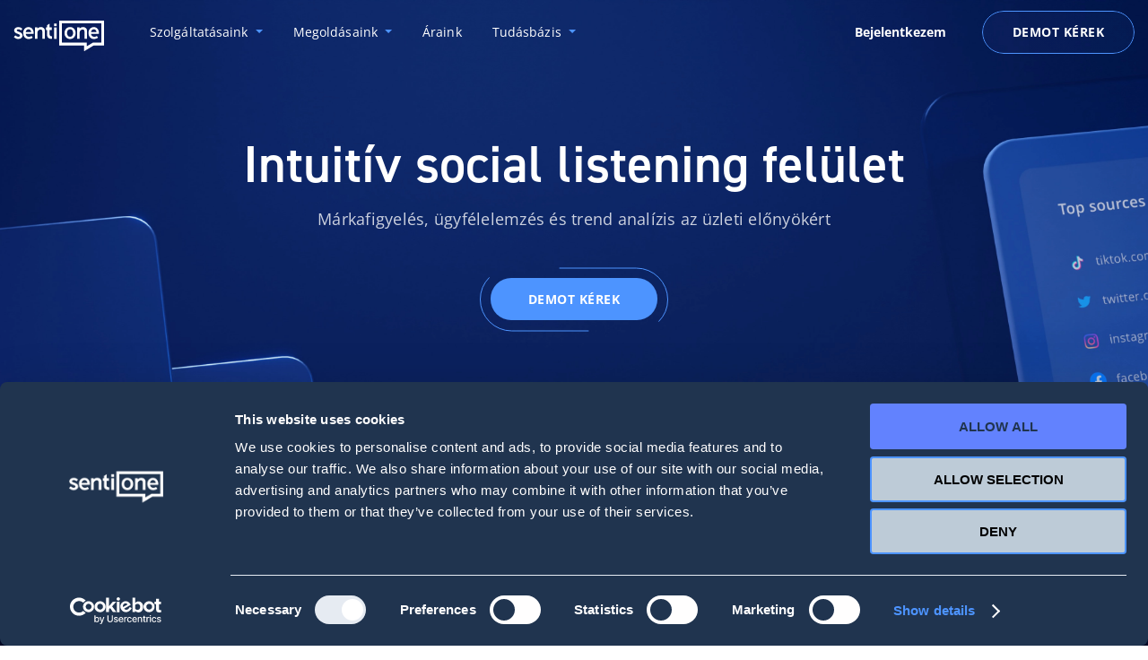

--- FILE ---
content_type: text/html; charset=UTF-8
request_url: https://sentione.com/hu
body_size: 15957
content:
<!DOCTYPE html>
<html xml:lang="hu" lang="hu" class="base-plain-root--white" prefix="og: http://ogp.me/ns#">
    <head>
        <!-- Google Tag Manager -->
        <script>(function(w,d,s,l,i){w[l]=w[l]||[];w[l].push({'gtm.start':
        new Date().getTime(),event:'gtm.js'});var f=d.getElementsByTagName(s)[0],
        j=d.createElement(s),dl=l!='dataLayer'?'&l='+l:'';j.async=true;j.src=
        'https://www.googletagmanager.com/gtm.js?id='+i+dl;f.parentNode.insertBefore(j,f);
        })(window,document,'script','dataLayer','GTM-5D274FS5');</script>
        <!-- End Google Tag Manager -->
        <meta name='robots' content='index, follow, max-image-preview:large, max-snippet:-1, max-video-preview:-1' />
<script type="text/javascript">window.translations = {"langData":{"currentLang":"hu","currentLangLocale":"hu_HU"},"global":{"authors":"Authors:","prev":"Prev","next":"Next","or":"vagy","readMore":"Read more","other":"Other","email":"Email","companyEmail":"V\u00e1llalati e-mail","password":"Jelsz\u00f3","signIn":"Sign in","signUp":"Regisztr\u00e1ci\u00f3","firstName":"Keresztn\u00e9v","lastName":"Vezet\u00e9kn\u00e9v","country":"Orsz\u00e1g","industry":"Piaci szektor","phoneNumber":"Telefonsz\u00e1m","companyName":"C\u00e9gn\u00e9v","requestDemo":"DEMOT K\u00c9REK","bookDemo":"DEMOT K\u00c9REK","select":"Select...","watchVideo":"N\u00e9zd meg a vide\u00f3t","learnMore":"TOV\u00c1BBI INFORM\u00c1CI\u00d3K","goBack":"Visszal\u00e9pek","logoAnchorText":"SentiOne cseveg\u00e9salap\u00fa AI platform \u00e9s social listening megold\u00e1s","new":"new","showMore":"Show More","showLess":"Show Less","cookiePolicyContent":"Weboldalunkon cookie-kat haszn\u00e1lunk. Eredm\u00e9ny: pazar felhaszn\u00e1l\u00f3i \u00e9lm\u00e9ny \u00e9s biztons\u00e1gos b\u00f6ng\u00e9sz\u00e9s. <a id=\"cookie-bar-close\">OK<\/a>","caseStudies":"Case studies","useCases":"Use cases"},"pdf":{"reading":"You are reading:","chapter":"Chapter:","chapterSingle":"Chapter","tableContents":"Table of contents"},"blog":{"by":"","on":"","moreHeader":"Haszn\u00e1ld ki az \u00e1ttekint\u00e9sek el\u0151nyeit!","moreContent":"Tetszik a tartalom? Pr\u00f3b\u00e1ld ki az online listeninget, \u00e9s l\u00e1tni fogod, milyen el\u0151ny\u00f6kkel j\u00e1r sz\u00e1modra a hat\u00e9kony h\u00edrn\u00e9vkezel\u00e9s.","moreButton":"KEZDD EL HASZN\u00c1LNI INGYENESEN","search":{"inputPlaceholder":"Search anything\u2026","inputButton":"KERES\u00c9S","heading":"Search results","clear":"Clear search","title":"No results found","desc":"Make sure all words are spelled correctly or try again using different keywords."},"resourcesMenuHeader":"Tanulm\u00e1nyok","share":"Share","decor":"Featured articles","copied":"Link copied to clipboard","related":"You might also like..."},"header":{"logIn":"Bejelentkezem","tryFree":"Kipr\u00f3b\u00e1lom ingyen","signOut":"Kijelentkezem","panel":"sentione panel","phone":"+48 537 706 005","phoneRaw":"+48537706005","accountAlready":"M\u00e1r van fi\u00f3kod?"},"footer":{"features":"Szolg\u00e1ltat\u00e1saink","more":"","about":"R\u00f3lunk","collaboration":"Egy\u00fcttm\u0171k\u00f6d\u0151 partnereink","follow":"K\u00f6vess minket","copyright":"Copyright SentiOne 2017","contact":"Contact","help":"Help"},"modal":{"request-react-demo":{"header":"El\u0151zetes hozz\u00e1f\u00e9r\u00e9s"},"request-demo-success":{"header":"K\u00f6sz\u00f6nj\u00fck, hogy \u00edrt\u00e1l","desc":"Hamarosan felvessz\u00fck veled a kapcsolatot emailben"},"request-beauty-contact-us":{"header":"Contact us","message":"your message contact us"},"request-contact-us-success":{"header":"Thank you for contacting us","desc":"We will respond to you shortly"},"email":"email c\u00edm","name":"n\u00e9v","company":"c\u00e9gn\u00e9v","phoneNumber":"telefonsz\u00e1m","message":"K\u00e9sz\u00edtsetek nekem egy SentiOne React bemutat\u00f3t","send":"K\u00dcLD\u00c9S"},"modalRodo":{"terms":"Elfogadom a SentiOne <a href=\"https:\/\/sentione.com\/hu\/szabalyzat\/adatvedelmi-iranyelvek\" target=\"_blank\">adatv\u00e9delmi szab\u00e1lyzat\u00e1t<\/a> \u00e9s <a href=\"https:\/\/sentione.com\/hu\/szabalyzat\/felhasznalasi-feltetelek\" target=\"_blank\">felhaszn\u00e1l\u00e1si felt\u00e9teleit<\/a>.","marketingComms":"K\u00e9rlek, fogadd el adatv\u00e9delmi szab\u00e1lyzatunkat \u00e9s a felhaszn\u00e1l\u00e1si felt\u00e9teleket"},"paywall":{"header":"Download and get legit solutions now!","copy":"By submitting your e-mail, you accept our terms and agree to receive marketing messages","inputName":"Full name","inputEmail":"Company email address","inputCompany":"C\u00e9gn\u00e9v","inputPhone":"Phone number (optional)","thankYou":"Thank you!","thankYouMessage":"Click one of the buttons below to get the report now!","pdfButtonText":"Download PDF","readOnlineButtonText":"Read Online","tempErrorMsg":"","inputSubmit":{"tacticsPage":"SEND ME PDF"}},"resources":{"tactics":{"insights":"With insights from leading experts at:","diagram":"Customer<br>Lifecycle","awareness":"Awareness","engagement":"Engagement","acquisition":"Acquisition","sales":"Sales","retention":"Retention"}},"socialIndex":{"heroHeader":"Social Index","heroText":"<p><strong>T\u00f6bb sz\u00e1zezer m\u00e1rkaeml\u00edt\u00e9s, 365 nap, 332 m\u00e1rka, 6 kateg\u00f3ria, 1 teljes k\u00f6r\u0171 riport.<\/strong><\/p>\r\n<p>Adatd\u00fas \u00e9vet z\u00e1rtak a m\u00e1rk\u00e1k 2017-ben is az interneten. <strong>Vajon kik voltak a legn\u00e9pszer\u0171bbek? Dek\u00f3doltuk az eml\u00edt\u00e9sek mennyis\u00e9g\u00e9n \u00e9s min\u0151s\u00e9g\u00e9n alapul\u00f3 online \u201cm\u00e1rkavalk\u00e1dot\u201d.<\/strong><\/p>","heroTop":"A TOP3 m\u00e1rka 2017","heroMore":"...\u00e9s sokan m\u00e1sok","topHeader":"TOP10 m\u00e1rka kateg\u00f3ri\u00e1nk\u00e9nt","topCategory":{"fashion":"DIVAT","food":"NASI","beverages":"socialIndex.topCategory.beverages","alcohol":"socialIndex.topCategory.alcohol","automotive":"AUT\u00d3","beauty":"socialIndex.topCategory.beauty","ecommerce":"socialIndex.topCategory.ecommerce","retail":"socialIndex.topCategory.retail","football":"socialIndex.topCategory.football","finance":"BANK","householdElectronics":"socialIndex.topCategory.householdElectronics","consumerElectronics":"MOBIL","celebrities":"CELEB","politics":"socialIndex.topCategory.politics","telcom":"MOBIL","tvSeries":"socialIndex.topCategory.tvSeries"},"topCategorySlug":{"fashion":"divat","food":"nasi","beverages":"socialindex-topcategory-beverages","alcohol":"socialindex-topcategory-alcohol","automotive":"auto","beauty":"socialindex-topcategory-beauty","ecommerce":"socialindex-topcategory-ecommerce","retail":"socialindex-topcategory-retail","football":"socialindex-topcategory-football","finance":"bank","householdElectronics":"socialindex-topcategory-householdelectronics","consumerElectronics":"mobil","celebrities":"celeb","politics":"socialindex-topcategory-politics","telcom":"mobil","tvSeries":"socialindex-topcategory-tvseries","banks":"socialindex-topcategory-banks"},"scoreTooltip":"Social Index pontsz\u00e1m","positiveTooltip":"% - pozit\u00edv eml\u00edt\u00e9sek","fullReportHeader":"A teljes riport","fullReportText":"<p>K\u00edv\u00e1ncsi vagy a teljes riportra? Csak egy kattint\u00e1sodba ker\u00fcl. Itt let\u00f6ltheted!<\/p>","fullReportCta":"LET\u00d6LT\u00d6M","otherMarketsHeader":"A nemzetk\u00f6zi index","otherMarketsText":"<p>Nincsenek hat\u00e1rok. Nincs k\u00e9t egyforma online k\u00f6rnyezet. Nincs k\u00e9t egyforma fogyaszt\u00f3i v\u00e9lem\u00e9ny. \u00c9pp ez\u00e9rt az idei Social Indexet t\u00f6bb eur\u00f3pai orsz\u00e1gra is adapt\u00e1ltuk. Kattints, \u00e9s l\u00e9pj od\u00e9bb egy piaccal.<\/p>","otherMarkets":{"en":"EUR\u00d3PA","pl":"LENGYELORSZ\u00c1G","de":"N\u00c9METORSZ\u00c1G","hu":"MAGYARORSZ\u00c1G","cz":"CSEHORSZ\u00c1G"},"registerIncentiveHeader":"Legy\u00e9l te is #datateller","registerIncentiveText":"<p>Fedezd fel saj\u00e1t online igazs\u00e1godat! Ismerd meg az adatok m\u00f6g\u00f6tt h\u00faz\u00f3d\u00f3 t\u00f6rt\u00e9netet, \u00e9s form\u00e1ld saj\u00e1t c\u00e9ljaid ment\u00e9n m\u00e1rk\u00e1d internetes reput\u00e1ci\u00f3j\u00e1t. L\u00e9pj be a social listening vil\u00e1g\u00e1ba.<\/p>","registerIncentiveCta":"KIPR\u00d3B\u00c1LOM","methodologyHeader":"A m\u00f3dszertan","methodologyText":"<p>A Social Index adatalapon elemzi \u00e9s \u00e9rt\u00e9keli egy-egy m\u00e1rka online jelenl\u00e9t\u00e9nek \u00e9s percepci\u00f3j\u00e1nak min\u0151s\u00e9g\u00e9t a k\u00f6z\u00f6ss\u00e9gi m\u00e9dia csatorn\u00e1kon, blogokon, f\u00f3rumokon, weboldalakon k\u00f6zz\u00e9tett publikus sz\u00f6veges tartalmak index\u00e1l\u00e1sa ment\u00e9n.<\/p>\r\n\r\n<p>A list\u00e1zott m\u00e1rk\u00e1k internetes poz\u00edci\u00f3j\u00e1nak meghat\u00e1roz\u00e1s\u00e1hoz a kapcsol\u00f3d\u00f3 eml\u00edt\u00e9sek mennyis\u00e9ge mellett a min\u0151s\u00e9get is figyelembe veszi: azaz egy-egy bejegyz\u00e9s pozit\u00edv, negat\u00edv \u00e9s semleges \u00e9rzelmi h\u00e1tter\u00e9t.<\/p>\r\n<p>A Social Index ezt a k\u00e9t jellemz\u0151t f\u0171zi \u00f6ssze egy saj\u00e1t fejleszt\u00e9s\u0171 algoritmusba.<\/p>\r\n\r\n<p>A r\u00f6gz\u00edtett adatok az internetes k\u00f6z\u00f6ns\u00e9g v\u00e9lem\u00e9ny\u00e9t t\u00fckr\u00f6zik. \u00cdgy teh\u00e1t a Social Index c\u00e9lja az online m\u00e1rkapoz\u00edci\u00f3, az internetes st\u00e1tusz adatok ment\u00e9n t\u00f6rt\u00e9n\u0151 defini\u00e1l\u00e1sa \u00e9s m\u00e9rhet\u0151v\u00e9 t\u00e9tele.<\/p>","paywall":{"header":"2017 kedvenc m\u00e1rk\u00e1i - a teljes riport","copy":"E-mail c\u00edmem megad\u00e1s\u00e1val elfogadom az \u00c1ltal\u00e1nos Szerz\u0151d\u00e9si Felt\u00e9teleket \u00e9s hozz\u00e1j\u00e1rulok, hogy a SentiOne e-mailben marketing c\u00e9l\u00fa \u00fczeneteket k\u00fcldj\u00f6n a r\u00e9szemre.","inputSubmit":"Let\u00f6lt\u00f6m","marketingAgree":"Szeretn\u00e9k emailben \u00e9rtes\u00edt\u00e9st kapni a SentiOne \u00e9rdekes marketing tippjeir\u0151l \u00e9s technol\u00f3giai \u00fajdons\u00e1gair\u00f3l."},"getYourReport":"Get your report"},"socialIndex2018":{"percentageTooltipText":"% of positive mentions"},"aianswers":{"bookADemo":"DEMOT K\u00c9REK","getAQuote":"K\u00c9RJ \u00c1RAJ\u00c1NLATOT","efficiency":"efficiency","time":"time"},"beautyReports":{"download":"Download now","seeCharts":"See the charts","discover":"Discover the hits","trends":"Check the trends"},"influencerUseCase":{"tryFreeNow":"Kipr\u00f3b\u00e1lom ingyen","getStartedForFree":"KEZDD EL HASZN\u00c1LNI INGYENESEN"},"contactUs":{"formNameLabel":"N\u00e9v","formEmailLabel":"V\u00e1llalati e-mail","formCompanyLabel":"C\u00e9gn\u00e9v","formPhoneLabel":"Telefon","formSelectLabel":"Milyen \u00fcgyben keresel minket?","formMessageLabel":"Miben seg\u00edthet\u00fcnk?","formSubmitValue":"K\u00dcLD\u00c9S","formTopicSales":"Sales","formTopicProductSupport":"Term\u00e9kt\u00e1mogat\u00e1s","formTopicPR":"PR- vagy marketing-egy\u00fcttm\u0171k\u00f6d\u00e9s","formTopicInvoices":"Sz\u00e1ml\u00e1k \u00e9s kifizet\u00e9sek","formTopicCareers":"\u00c1ll\u00e1saj\u00e1nlatok","formSuccessMessage":"Megkaptuk az \u00fczeneted.","formThankYouMessage":"K\u00f6sz\u00f6nj\u00fck, hogy \u00edrt\u00e1l, hamarosan felvessz\u00fck veled a kapcsolatot!"},"formErrors":{"checkboxRequired":"K\u00f6telez\u0151 jel\u00f6l\u0151n\u00e9gyzet","fieldRequired":"K\u00f6telez\u0151 mez\u0151","phone":"\u00c9rv\u00e9nytelen telefonsz\u00e1m","email":"\u00c9rv\u00e9nytelen e-mail-c\u00edm","companyEmail":"Ooops! Is this email correct? SentiOne accepts only business emails.","zerobounceEmail":"Ooops! Is this email correct? Please check for typos or contact us thorugh online chat in the bottom right corner.","maintenance":"We\u2019re currently having scheduled maintenance in order to upgrade our system. Sorry for the inconvenience! Please, try again in a few hours.","captchaRequired":"Captcha required"},"monitoringLanguages":{"bg":"Bulgarian","sh":"Croatian, Bosnian, Serbian","cs":"Czech","da":"Danish","nl":"Dutch","en":"English","et":"Estonian","fi":"Finnish","fr":"French","de":"German","el":"Greek","hu":"Hungarian","it":"Italian","lv":"Latvian","lt":"Lithuanian","no":"Norwegian","pl":"Polish","pt":"Portuguese","ro":"Romanian","ru":"Russian","sk":"Slovak","sl":"Slovenian","es":"Spanish","sv":"Swedish","uk":"Ukrainian","vi":"Vietnamese"},"registrationForm":{"passwordLabelAfter":"minimum 12 karakter","passwordLengthError":"A jelsz\u00f3nak legal\u00e1bb 12 karakterb\u0151l kell \u00e1llnia","monitoringLanguageLabel":"Milyen nyelven szeretn\u00e9l kutatni?","monitoringLanguageTooltip":"A SentiOne a v\u00e1lasztott nyelvnek \u00e9s megadott kulcskifejez\u00e9seknek megfelel\u0151en h\u00fazza \u00f6ssze a k\u00f6z\u00f6ss\u00e9gi \u00e9s online m\u00e9di\u00e1ban publikusan k\u00f6z\u00e9tett tartalmak minden t\u00edpus\u00e1t. Ne feledd, miut\u00e1n be\u00e1ll\u00edtottad a nyelvet, az ennek megfelel\u0151 eredm\u00e9nyek k\u00f6z\u00f6tt kutathatsz majd. Ha b\u00e1rmin v\u00e1ltoztatni szeretn\u00e9l, \u00fcgyf\u00e9lszolg\u00e1latunk v\u00e1rja megkeres\u00e9sed!","termsCheckboxRequiredError":"Elfogadom a SentiOne Adatv\u00e9delmi szab\u00e1lyzat\u00e1t \u00e9s Felhaszn\u00e1l\u00e1si felt\u00e9teleit","facebookButtonLabel":"l\u00e9pj be itt"},"loginForm":{"facebookButtonLabel":"Sign in with","forgotPassword":"Forgot password?"},"forgotPassword":{"sendResetEmailButton":"Send reset password email"},"promoCode":{"discount":"KEDVEZM\u00c9NY","timeLeftToBuy":"AZ AKCI\u00d3B\u00d3L H\u00c1TRAL\u00c9V\u0150 ID\u0150","yourPromoCode":"A TE PROM\u00d3CI\u00d3S K\u00d3DOD","useCodeNow":"K\u00c9REM A K\u00d3DOM","signUpNow":"REGISZTR\u00c1CI\u00d3"},"industries":{"automotive":"Automotive & Transportation","adTech":"AdTech and AdNetwork","agency":"Agency","b2bSoftware":"B2B Software","b2cInternetServices":"B2C Internet Services","banking":"Banking & Insurance","consulting":"Consulting & Market Research","cpg":"CPG, Food & Beverages","education":"Education","financial":"Financial Services","gambling":"Gambling & Gaming","government":"Government, Public Sector & Non Profit","hedgeFunds":"Hedge Funds and Asset Management","investmentBanking":"Investment Banking","pharmaceutical":"Pharmaceutical","publishers":"Publishers & Media","realEstate":"Real Estate","recruitment":"Recruitment & Jobs","retail":"Retail & eCommerce","telecom":"Telecom & Hardware","travel":"Travel & Hospitality","ventureCapital":"Venture Capital & Private Equity"},"404":{"pageNotFound":"Az oldal nem tal\u00e1lhat\u00f3","message":""},"bookDemoForm":{"topicsLabel":"A szolg\u00e1ltat\u00e1s, ami \u00e9rdekel:","onlineListening":"Online listening \u00e9s elemz\u00e9s","customerService":"Online \u00fcgyf\u00e9lszolg\u00e1lat","chatbotsAutomation":"Chatbotok","aiOnlineMonitoring":"AI Online monitoring","aiChatbotsVoicebots":"AI Chatbots & voicebots","emailPlaceholder":"you@yourcompany.com"},"chatbotGuide":{"getFreeGuide":"Get free guide","successMessage":"Success message","thankYouMessage":"Thank you message"},"listenMagnet":{"keywordTooltipContent":"Press <strong>ENTER<\/strong> to add","keywordInputPlaceholder":"Enter your keywords here","keywordMinLengthError":"Each keyword must be at least two characters long","mentions":"Mentions","keywordSubmitLabel":"Get free insights","step2SubmitLabel":"Get your results","step2EmailPlaceholder":"Enter your company email"},"daysOfTheWeek":{"monday":"Monday","tuesday":"Tuesday","wednesday":"Wednesday","thursday":"Thursday","friday":"Friday","saturday":"Saturday","sunday":"Sunday"},"careers":{"applyNow":"Apply Now","location":"Location","jobType":"Job type","salary":"Salary","otherPositions":"Other open positions"},"automate":{"clientsHeading":"Akik minket v\u00e1lasztottak:","watch":"N\u00e9zd meg a vide\u00f3t"}}</script>
	<!-- This site is optimized with the Yoast SEO Premium plugin v20.8 (Yoast SEO v20.8) - https://yoast.com/wordpress/plugins/seo/ -->
	<title>Beszélgetésalapú AI-platform, chatbots, social listening - SentiOne</title>
	<meta name="description" content="Fedezd fel az AI-alapú online listeninget és az ügyfélszolgálat-automatizáció jövőjét a beszélgetésalapú hang- és chatbotokkal." />
	<link rel="canonical" href="https://sentione.com/hu" />
	<meta property="og:locale" content="hu_HU" />
	<meta property="og:locale:alternate" content="en_GB" />
	<meta property="og:locale:alternate" content="pl_PL" />
	<meta property="og:locale:alternate" content="cs_CZ" />
	<meta property="og:locale:alternate" content="de_DE" />
	<meta property="og:locale:alternate" content="es_ES" />
	<meta property="og:type" content="website" />
	<meta property="og:title" content="Beszélgetésalapú AI-platform" />
	<meta property="og:description" content="AI-alapú online listening és többcsatornás ügyfélszolgálat-automatizáció" />
	<meta property="og:url" content="https://sentione.com/hu/" />
	<meta property="og:site_name" content="SentiOne" />
	<meta property="article:publisher" content="https://www.facebook.com/SentiOneEN/" />
	<meta property="article:modified_time" content="2022-09-21T10:43:19+00:00" />
	<meta property="og:image" content="https://sentione.com/wp-content/uploads/2019/05/sentione-facebook-hu.gif" />
	<meta property="og:image:width" content="1200" />
	<meta property="og:image:height" content="630" />
	<meta property="og:image:type" content="image/gif" />
	<meta name="twitter:card" content="summary_large_image" />
	<meta name="twitter:title" content="Beszélgetésalapú AI-platform" />
	<meta name="twitter:description" content="AI-alapú online listening és többcsatornás ügyfélszolgálat-automatizáció" />
	<meta name="twitter:image" content="https://sentione.com/wp-content/uploads/2019/05/sentione-twitter-hu.gif" />
	<meta name="twitter:site" content="@SentiOne_com" />
	<!-- / Yoast SEO Premium plugin. -->


<link rel='dns-prefetch' href='//sentione.com' />
<link rel='dns-prefetch' href='//gryfondor.sentione.com' />
<link rel='stylesheet' id='wp-block-library-css' href='https://sentione.com/wp-includes/css/dist/block-library/style.min.css' type='text/css' media='all' />
<link rel='stylesheet' id='classic-theme-styles-css' href='https://sentione.com/wp-includes/css/classic-themes.min.css' type='text/css' media='all' />
<style id='global-styles-inline-css' type='text/css'>
body{--wp--preset--color--black: #000000;--wp--preset--color--cyan-bluish-gray: #abb8c3;--wp--preset--color--white: #ffffff;--wp--preset--color--pale-pink: #f78da7;--wp--preset--color--vivid-red: #cf2e2e;--wp--preset--color--luminous-vivid-orange: #ff6900;--wp--preset--color--luminous-vivid-amber: #fcb900;--wp--preset--color--light-green-cyan: #7bdcb5;--wp--preset--color--vivid-green-cyan: #00d084;--wp--preset--color--pale-cyan-blue: #8ed1fc;--wp--preset--color--vivid-cyan-blue: #0693e3;--wp--preset--color--vivid-purple: #9b51e0;--wp--preset--gradient--vivid-cyan-blue-to-vivid-purple: linear-gradient(135deg,rgba(6,147,227,1) 0%,rgb(155,81,224) 100%);--wp--preset--gradient--light-green-cyan-to-vivid-green-cyan: linear-gradient(135deg,rgb(122,220,180) 0%,rgb(0,208,130) 100%);--wp--preset--gradient--luminous-vivid-amber-to-luminous-vivid-orange: linear-gradient(135deg,rgba(252,185,0,1) 0%,rgba(255,105,0,1) 100%);--wp--preset--gradient--luminous-vivid-orange-to-vivid-red: linear-gradient(135deg,rgba(255,105,0,1) 0%,rgb(207,46,46) 100%);--wp--preset--gradient--very-light-gray-to-cyan-bluish-gray: linear-gradient(135deg,rgb(238,238,238) 0%,rgb(169,184,195) 100%);--wp--preset--gradient--cool-to-warm-spectrum: linear-gradient(135deg,rgb(74,234,220) 0%,rgb(151,120,209) 20%,rgb(207,42,186) 40%,rgb(238,44,130) 60%,rgb(251,105,98) 80%,rgb(254,248,76) 100%);--wp--preset--gradient--blush-light-purple: linear-gradient(135deg,rgb(255,206,236) 0%,rgb(152,150,240) 100%);--wp--preset--gradient--blush-bordeaux: linear-gradient(135deg,rgb(254,205,165) 0%,rgb(254,45,45) 50%,rgb(107,0,62) 100%);--wp--preset--gradient--luminous-dusk: linear-gradient(135deg,rgb(255,203,112) 0%,rgb(199,81,192) 50%,rgb(65,88,208) 100%);--wp--preset--gradient--pale-ocean: linear-gradient(135deg,rgb(255,245,203) 0%,rgb(182,227,212) 50%,rgb(51,167,181) 100%);--wp--preset--gradient--electric-grass: linear-gradient(135deg,rgb(202,248,128) 0%,rgb(113,206,126) 100%);--wp--preset--gradient--midnight: linear-gradient(135deg,rgb(2,3,129) 0%,rgb(40,116,252) 100%);--wp--preset--duotone--dark-grayscale: url('#wp-duotone-dark-grayscale');--wp--preset--duotone--grayscale: url('#wp-duotone-grayscale');--wp--preset--duotone--purple-yellow: url('#wp-duotone-purple-yellow');--wp--preset--duotone--blue-red: url('#wp-duotone-blue-red');--wp--preset--duotone--midnight: url('#wp-duotone-midnight');--wp--preset--duotone--magenta-yellow: url('#wp-duotone-magenta-yellow');--wp--preset--duotone--purple-green: url('#wp-duotone-purple-green');--wp--preset--duotone--blue-orange: url('#wp-duotone-blue-orange');--wp--preset--font-size--small: 13px;--wp--preset--font-size--medium: 20px;--wp--preset--font-size--large: 36px;--wp--preset--font-size--x-large: 42px;--wp--preset--spacing--20: 0.44rem;--wp--preset--spacing--30: 0.67rem;--wp--preset--spacing--40: 1rem;--wp--preset--spacing--50: 1.5rem;--wp--preset--spacing--60: 2.25rem;--wp--preset--spacing--70: 3.38rem;--wp--preset--spacing--80: 5.06rem;--wp--preset--shadow--natural: 6px 6px 9px rgba(0, 0, 0, 0.2);--wp--preset--shadow--deep: 12px 12px 50px rgba(0, 0, 0, 0.4);--wp--preset--shadow--sharp: 6px 6px 0px rgba(0, 0, 0, 0.2);--wp--preset--shadow--outlined: 6px 6px 0px -3px rgba(255, 255, 255, 1), 6px 6px rgba(0, 0, 0, 1);--wp--preset--shadow--crisp: 6px 6px 0px rgba(0, 0, 0, 1);}:where(.is-layout-flex){gap: 0.5em;}body .is-layout-flow > .alignleft{float: left;margin-inline-start: 0;margin-inline-end: 2em;}body .is-layout-flow > .alignright{float: right;margin-inline-start: 2em;margin-inline-end: 0;}body .is-layout-flow > .aligncenter{margin-left: auto !important;margin-right: auto !important;}body .is-layout-constrained > .alignleft{float: left;margin-inline-start: 0;margin-inline-end: 2em;}body .is-layout-constrained > .alignright{float: right;margin-inline-start: 2em;margin-inline-end: 0;}body .is-layout-constrained > .aligncenter{margin-left: auto !important;margin-right: auto !important;}body .is-layout-constrained > :where(:not(.alignleft):not(.alignright):not(.alignfull)){max-width: var(--wp--style--global--content-size);margin-left: auto !important;margin-right: auto !important;}body .is-layout-constrained > .alignwide{max-width: var(--wp--style--global--wide-size);}body .is-layout-flex{display: flex;}body .is-layout-flex{flex-wrap: wrap;align-items: center;}body .is-layout-flex > *{margin: 0;}:where(.wp-block-columns.is-layout-flex){gap: 2em;}.has-black-color{color: var(--wp--preset--color--black) !important;}.has-cyan-bluish-gray-color{color: var(--wp--preset--color--cyan-bluish-gray) !important;}.has-white-color{color: var(--wp--preset--color--white) !important;}.has-pale-pink-color{color: var(--wp--preset--color--pale-pink) !important;}.has-vivid-red-color{color: var(--wp--preset--color--vivid-red) !important;}.has-luminous-vivid-orange-color{color: var(--wp--preset--color--luminous-vivid-orange) !important;}.has-luminous-vivid-amber-color{color: var(--wp--preset--color--luminous-vivid-amber) !important;}.has-light-green-cyan-color{color: var(--wp--preset--color--light-green-cyan) !important;}.has-vivid-green-cyan-color{color: var(--wp--preset--color--vivid-green-cyan) !important;}.has-pale-cyan-blue-color{color: var(--wp--preset--color--pale-cyan-blue) !important;}.has-vivid-cyan-blue-color{color: var(--wp--preset--color--vivid-cyan-blue) !important;}.has-vivid-purple-color{color: var(--wp--preset--color--vivid-purple) !important;}.has-black-background-color{background-color: var(--wp--preset--color--black) !important;}.has-cyan-bluish-gray-background-color{background-color: var(--wp--preset--color--cyan-bluish-gray) !important;}.has-white-background-color{background-color: var(--wp--preset--color--white) !important;}.has-pale-pink-background-color{background-color: var(--wp--preset--color--pale-pink) !important;}.has-vivid-red-background-color{background-color: var(--wp--preset--color--vivid-red) !important;}.has-luminous-vivid-orange-background-color{background-color: var(--wp--preset--color--luminous-vivid-orange) !important;}.has-luminous-vivid-amber-background-color{background-color: var(--wp--preset--color--luminous-vivid-amber) !important;}.has-light-green-cyan-background-color{background-color: var(--wp--preset--color--light-green-cyan) !important;}.has-vivid-green-cyan-background-color{background-color: var(--wp--preset--color--vivid-green-cyan) !important;}.has-pale-cyan-blue-background-color{background-color: var(--wp--preset--color--pale-cyan-blue) !important;}.has-vivid-cyan-blue-background-color{background-color: var(--wp--preset--color--vivid-cyan-blue) !important;}.has-vivid-purple-background-color{background-color: var(--wp--preset--color--vivid-purple) !important;}.has-black-border-color{border-color: var(--wp--preset--color--black) !important;}.has-cyan-bluish-gray-border-color{border-color: var(--wp--preset--color--cyan-bluish-gray) !important;}.has-white-border-color{border-color: var(--wp--preset--color--white) !important;}.has-pale-pink-border-color{border-color: var(--wp--preset--color--pale-pink) !important;}.has-vivid-red-border-color{border-color: var(--wp--preset--color--vivid-red) !important;}.has-luminous-vivid-orange-border-color{border-color: var(--wp--preset--color--luminous-vivid-orange) !important;}.has-luminous-vivid-amber-border-color{border-color: var(--wp--preset--color--luminous-vivid-amber) !important;}.has-light-green-cyan-border-color{border-color: var(--wp--preset--color--light-green-cyan) !important;}.has-vivid-green-cyan-border-color{border-color: var(--wp--preset--color--vivid-green-cyan) !important;}.has-pale-cyan-blue-border-color{border-color: var(--wp--preset--color--pale-cyan-blue) !important;}.has-vivid-cyan-blue-border-color{border-color: var(--wp--preset--color--vivid-cyan-blue) !important;}.has-vivid-purple-border-color{border-color: var(--wp--preset--color--vivid-purple) !important;}.has-vivid-cyan-blue-to-vivid-purple-gradient-background{background: var(--wp--preset--gradient--vivid-cyan-blue-to-vivid-purple) !important;}.has-light-green-cyan-to-vivid-green-cyan-gradient-background{background: var(--wp--preset--gradient--light-green-cyan-to-vivid-green-cyan) !important;}.has-luminous-vivid-amber-to-luminous-vivid-orange-gradient-background{background: var(--wp--preset--gradient--luminous-vivid-amber-to-luminous-vivid-orange) !important;}.has-luminous-vivid-orange-to-vivid-red-gradient-background{background: var(--wp--preset--gradient--luminous-vivid-orange-to-vivid-red) !important;}.has-very-light-gray-to-cyan-bluish-gray-gradient-background{background: var(--wp--preset--gradient--very-light-gray-to-cyan-bluish-gray) !important;}.has-cool-to-warm-spectrum-gradient-background{background: var(--wp--preset--gradient--cool-to-warm-spectrum) !important;}.has-blush-light-purple-gradient-background{background: var(--wp--preset--gradient--blush-light-purple) !important;}.has-blush-bordeaux-gradient-background{background: var(--wp--preset--gradient--blush-bordeaux) !important;}.has-luminous-dusk-gradient-background{background: var(--wp--preset--gradient--luminous-dusk) !important;}.has-pale-ocean-gradient-background{background: var(--wp--preset--gradient--pale-ocean) !important;}.has-electric-grass-gradient-background{background: var(--wp--preset--gradient--electric-grass) !important;}.has-midnight-gradient-background{background: var(--wp--preset--gradient--midnight) !important;}.has-small-font-size{font-size: var(--wp--preset--font-size--small) !important;}.has-medium-font-size{font-size: var(--wp--preset--font-size--medium) !important;}.has-large-font-size{font-size: var(--wp--preset--font-size--large) !important;}.has-x-large-font-size{font-size: var(--wp--preset--font-size--x-large) !important;}
.wp-block-navigation a:where(:not(.wp-element-button)){color: inherit;}
:where(.wp-block-columns.is-layout-flex){gap: 2em;}
.wp-block-pullquote{font-size: 1.5em;line-height: 1.6;}
</style>
<link rel='stylesheet' id='sentione-style-css' href='https://sentione.com/wp-content/themes/sentione/assets/css/main/style.css?ver=1.8.11b' type='text/css' media='all' />
<script type="text/javascript" src="https://gryfondor.sentione.com/public/gryfondor.js" async></script><link rel="alternate" href="https://sentione.com" hreflang="en" />
<link rel="alternate" href="https://sentione.com/pl" hreflang="pl" />
<link rel="alternate" href="https://sentione.com/cz" hreflang="cs" />
<link rel="alternate" href="https://sentione.com/hu" hreflang="hu" />
<link rel="alternate" href="https://sentione.com/de" hreflang="de" />
<link rel="alternate" href="https://sentione.com/es" hreflang="es-es" />
<link rel="alternate" href="https://sentione.com/es" hreflang="es-mx" />
<link rel="alternate" href="https://sentione.com/es" hreflang="es" />
<link rel="shortcut icon" href="https://cdn.sentione.com/newWeb/global/favicon.ico" type="image/x-icon">
              <link rel="icon" href="https://cdn.sentione.com/newWeb/global/favicon.ico" type="image/x-icon"><meta name="viewport" content="width=device-width, initial-scale=1.0"><meta name="facebook-domain-verification" content="kfjhmq4rt6rsawmvn9gxz07nit9y2c" />

            </head>
    <body class="front-page body-hu">
        <!-- Google Tag Manager (noscript) -->
        <noscript><iframe src="https://www.googletagmanager.com/ns.html?id=GTM-5D274FS5"
        height="0" width="0" style="display:none;visibility:hidden"></iframe></noscript>
        <!-- End Google Tag Manager (noscript) -->

        <div id="modal"></div>
                <div class="site-wrapper">
                            <header class="site-header site-header--transparent">
    <div class="container container--bootstrap container--bootstrap-xl">
        <div class="row row--bootstrap">
            <div class="col-xl-20 col-md-12 offset-xl-2 site-header__col">
                <div class="site-header__wrapper">
                    <div class="site-header__logo-wrapper">
                                                <a class="site-header__logo-link" href="https://sentione.com/hu">SentiOne csevegésalapú AI platform és social listening megoldás</a>
                        <svg class="site-header__logo-svg" width="102px" height="35px" viewBox="0 0 102 35" version="1.1" xmlns="http://www.w3.org/2000/svg" xmlns:xlink="http://www.w3.org/1999/xlink">
    <desc>SentiOne logo</desc>
    <defs>
        <polygon points="0 34.1402115 100.623908 34.1402115 100.623908 0.000403846154 0 0.000403846154"></polygon>
    </defs>
    <g id="Symbols" stroke="none" stroke-width="1" fill="none" fill-rule="evenodd">
        <g class="site-header__logo site-header__logo--white">
            <g transform="translate(0.500000, 0.000000)">
                <path d="M62.6287711,17.9921538 C64.8361526,17.9921538 66.0481526,16.1196538 66.0481526,13.8338846 C66.0481526,11.3973462 64.7152184,9.58407692 62.6287711,9.58407692 C60.5423237,9.58407692 59.2093895,11.3973462 59.2093895,13.8338846 C59.2093895,16.1196538 60.4200605,17.9921538 62.6287711,17.9921538 Z M62.6287711,7.17042308 C66.4215868,7.17042308 68.8030605,10.0579231 68.8030605,13.8338846 C68.8030605,17.6556154 66.2607842,20.4973462 62.6287711,20.4973462 C58.9954289,20.4973462 56.4544816,17.6556154 56.4544816,13.8338846 C56.4544816,10.0579231 58.8359553,7.17042308 62.6287711,7.17042308 Z" id="Fill-1" ></path>
                <path d="M13.2493395,12.7114615 C13.2493395,11.1620385 14.5238,9.65030769 16.2607342,9.65030769 C18.0428526,9.65030769 19.2721289,11.0893462 19.2721289,12.7114615 L13.2493395,12.7114615 Z M19.6336026,17.1053077 C19.6336026,17.1053077 18.3897079,18.0355 16.6567605,18.0355 C14.8174974,18.0355 13.2493395,16.5466538 13.2493395,14.8141538 L21.9473,14.8141538 C21.9473,14.8141538 22.0097605,14.2972308 22.0097605,13.6214615 C22.0097605,11.1687692 20.6156947,7.22319231 16.2793395,7.22319231 C12.6871947,7.22319231 10.3482474,10.2156923 10.3482474,13.6214615 C10.3482474,17.9305 13.0181026,20.5487692 16.5597474,20.5487692 C19.1458789,20.5487692 21.0356421,18.9535769 21.0356421,18.9535769 L19.6336026,17.1053077 Z" id="Fill-3" ></path>
                <path d="M86.0436276,12.7114615 C86.0436276,11.1620385 87.3180882,9.65030769 89.0563513,9.65030769 C90.8371408,9.65030769 92.0664171,11.0893462 92.0664171,12.7114615 L86.0436276,12.7114615 Z M92.4292197,17.1053077 C92.4292197,17.1053077 91.1839961,18.0355 89.4510487,18.0355 C87.6131145,18.0355 86.0436276,16.5466538 86.0436276,14.8141538 L94.7415882,14.8141538 C94.7415882,14.8141538 94.8053776,14.2972308 94.8053776,13.6214615 C94.8053776,11.1687692 93.4099829,7.22319231 89.0736276,7.22319231 C85.4814829,7.22319231 83.1425355,10.2156923 83.1425355,13.6214615 C83.1425355,17.9305 85.8137197,20.5487692 89.3540355,20.5487692 C91.9401671,20.5487692 93.8299303,18.9535769 93.8299303,18.9535769 L92.4292197,17.1053077 Z" id="Fill-5" ></path>
                <path d="M34.5579474,11.4602115 L34.5579474,20.3529038 L31.68875,20.3529038 L31.68875,12.9275192 C31.68875,10.88675 31.2714605,9.89194231 29.5664211,9.89194231 C28.1085658,9.89194231 26.2932237,11.3673269 26.2932237,12.9275192 L26.2932237,20.3515577 L23.4452895,20.3515577 L23.4452895,7.61559615 L26.2932237,7.61559615 L26.2932237,8.78540385 C26.2932237,8.78540385 27.7763289,7.17001923 29.9239079,7.17001923 C32.5698421,7.17001923 34.5579474,8.53905769 34.5579474,11.4602115" id="Fill-7" ></path>
                <path d="M81.5662711,11.4602115 L81.5662711,20.3529038 L78.6970737,20.3529038 L78.6970737,12.9275192 C78.6970737,10.88675 78.2784553,9.89194231 76.5734158,9.89194231 C75.1168895,9.89194231 73.3002184,11.3673269 73.3002184,12.9275192 L73.3002184,20.3515577 L70.4536132,20.3515577 L70.4536132,7.61559615 L73.3002184,7.61559615 L73.3002184,8.78540385 C73.3002184,8.78540385 74.7833237,7.17001923 76.9322316,7.17001923 C79.5781658,7.17001923 81.5662711,8.53905769 81.5662711,11.4602115" id="Fill-9" ></path>
                <path d="M37.0238092,10.4845192 L35.7347303,10.4845192 L35.7347303,7.61586538 L37.0238092,7.61586538 L37.0238092,5.09182692 L39.8730724,3.26509615 L39.8730724,7.61586538 L42.1721513,7.61586538 L42.1721513,10.4845192 L39.8730724,10.4845192 L39.8730724,15.6860577 C39.8730724,17.6204808 42.6173487,17.4656731 42.6173487,17.4656731 L42.6173487,20.3531731 C39.5142566,20.3531731 37.0238092,19.4889423 37.0238092,15.6860577 L37.0238092,10.4845192 Z" id="Fill-11" ></path>
                <polygon points="44.8014737 20.3650192 47.6573816 20.3650192 47.6573816 7.62771154 44.8014737 7.62771154"></polygon>
                <polygon points="44.8014737 6.14559615 47.6573816 6.14559615 47.6573816 3.27694231 44.8014737 3.27694231"></polygon>
                <path d="M88.0032934,24.5533077 L81.3705171,28.5473462 L81.3705171,24.5533077 L53.4785697,24.5533077 L53.4785697,3.11311538 L97.5358329,3.11311538 L97.5491224,24.5533077 L88.0032934,24.5533077 Z M100.60703,-0.000538461538 L50.4060434,-0.000538461538 L50.4060434,27.6656154 L78.2979908,27.6656154 L78.2979908,34.1406154 L89.0465171,27.6656154 L100.622978,27.6656154 L100.60703,-0.000538461538 Z" id="Fill-16"></path>
                <path d="M9.69148158,16.6516538 C9.69148158,18.333 7.99441579,20.5487692 4.81823158,20.5487692 C2.05535,20.5487692 0.000797368421,18.3303077 0.000797368421,18.3303077 L1.66198158,16.4591538 C1.66198158,16.4591538 3.36170526,17.9843462 4.79032368,17.9843462 C5.99169211,17.9843462 6.79969211,17.4378077 6.79969211,16.6516538 C6.79969211,14.5085769 0.301139474,14.9326154 0.301139474,10.9008846 C0.301139474,9.41069231 1.63407368,7.22319231 5.15312632,7.22319231 C7.75520526,7.22319231 9.38715263,9.09569231 9.38715263,9.09569231 L8.00637632,10.9722308 C8.00637632,10.9722308 6.68141579,9.67723077 5.00029737,9.67723077 C3.98498158,9.67723077 3.13711316,10.0985769 3.13711316,10.8470385 C3.13711316,12.5553077 9.69148158,12.2564615 9.69148158,16.6516538" id="Fill-17"></path>
            </g>
        </g>
    </g>
</svg>                    </div>
                    <div class="site-header__nav-wrapper">
                        <div class="site-header__nav">
                            <nav class="site-nav">
                                <ul class="site-nav__menu">
                                                                                                                    
                                        
                                                                                                                            
                                        
                                        <li class="site-nav__item site-nav__item--has-children show-overlay">
                                                                                                                                        <span class="site-nav__link no-forced-white-header"><span class="site-nav__link-text">Szolgáltatásaink</span></span>
                                                                                                    <div class="site-nav__sub-menu-container">
    <div class="site-nav__sub-menu-content">
        <div class="container container--bootstrap container--bootstrap-xl">
            <div class="row row--bootstrap">
                <div class="col-xl-5 col-md-3 offset-xl-2">
                    <ul class="site-nav__sub-menu">
                                                                                    <li class="site-nav__sub-menu-item">
                                    <div class="site-nav__sub-menu-link" data-nav-onclick-url="https://sentione.com/hu/features/listen/social-listening-eszkoz">
                                        <a class="site-nav__sub-menu-title " data-new-label="new" href="https://sentione.com/hu/features/listen/social-listening-eszkoz">Social listening</a>
                                        <p class="site-nav__sub-menu-description">Kövesd az online véleményeket és értsd meg a közönséged igényeit</p>
                                    </div>
                                </li>
                                                                                                                <li class="site-nav__sub-menu-item">
                                    <div class="site-nav__sub-menu-link" data-nav-onclick-url="https://sentione.com/hu/features/listen/social-listening-elemzes">
                                        <a class="site-nav__sub-menu-title " data-new-label="new" href="https://sentione.com/hu/features/listen/social-listening-elemzes">Adatelemzés</a>
                                        <p class="site-nav__sub-menu-description">Találd meg a megfelelő insightokat, és hozz adatvezérelt döntéseket</p>
                                    </div>
                                </li>
                                                                                                                <li class="site-nav__sub-menu-item">
                                    <div class="site-nav__sub-menu-link" data-nav-onclick-url="https://sentione.com/hu/features/automate/ugyfelszolgalati-eszkoz">
                                        <a class="site-nav__sub-menu-title " data-new-label="new" href="https://sentione.com/hu/features/automate/ugyfelszolgalati-eszkoz">Online ügyfélszolgálat</a>
                                        <p class="site-nav__sub-menu-description">Csatlakozz az online beszélgetésekhez, és tartsd kézben a márkád-hírnevét</p>
                                    </div>
                                </li>
                                                                                                                                                                                                                                                                                        </ul>
                </div>
                <div class="col-xl-5 col-md-3 offset-xl-2 offset-md-1">
                    <ul class="site-nav__sub-menu">
                                                                                                                                                                                                                                                <li class="site-nav__sub-menu-item">
                                    <div class="site-nav__sub-menu-link" data-nav-onclick-url="https://sentione.com/hu/features/automate/ai-assistant">
                                        <a class="site-nav__sub-menu-title" data-new-label="new" href="https://sentione.com/hu/features/automate/ai-assistant">AI-alapú asszisztens</a>
                                        <p class="site-nav__sub-menu-description">Támogasd az ügyfélszolgálati csapatodat, és tedd hatékonyabbá a munkájukat</p>
                                    </div>
                                </li>
                                                                                                                <li class="site-nav__sub-menu-item">
                                    <div class="site-nav__sub-menu-link" data-nav-onclick-url="https://sentione.com/hu/features/automate/csevego-ai-chatbot-platform">
                                        <a class="site-nav__sub-menu-title site-nav__sub-menu-title--new-label" data-new-label="new" href="https://sentione.com/hu/features/automate/csevego-ai-chatbot-platform">AI-botok – chatbotok és hangbotok</a>
                                        <p class="site-nav__sub-menu-description">Használd ki a többcsatornás ügyféltámogatás lehetőségeit és szerezz versenyelőnyt</p>
                                    </div>
                                </li>
                                                                                                                <li class="site-nav__sub-menu-item">
                                    <div class="site-nav__sub-menu-link" data-nav-onclick-url="https://sentione.com/hu/features/automate/automatizalt-ugyfelszolgalati-platform">
                                        <a class="site-nav__sub-menu-title" data-new-label="new" href="https://sentione.com/hu/features/automate/automatizalt-ugyfelszolgalati-platform">AI-alapú ügyfélszolgálat-automatizálás</a>
                                        <p class="site-nav__sub-menu-description">Skálázd a folyamataidat, és csatlakozz az AI-forradalomhoz</p>
                                    </div>
                                </li>
                                                                                                                            </ul>
                </div>
                                                                                                                                                                                                                                                                                        </div>
            <div class="row row--bootstrap">
                                                                                                                                                                                                                                                                                    <div class="col-xl-5 col-md-3 offset-xl-2">
                            <div class="site-nav__sub-menu-bottom">
                                <a class="site-nav__sub-link-arrow" href="https://sentione.com/hu/features">Mutasd az összes funkciót</a>
                            </div>
                        </div>
                                                </div>
        </div>
    </div>
</div>
                                                                                                                                                                                </li>
                                                                                                                    
                                        
                                                                                                                            
                                        
                                        <li class="site-nav__item site-nav__item--has-children show-overlay">
                                                                                                                                        <span class="site-nav__link no-forced-white-header"><span class="site-nav__link-text">Megoldásaink</span></span>
                                                                                                    <div class="site-nav__sub-menu-container">
    <div class="site-nav__sub-menu-content">
        <div class="container container--bootstrap container--bootstrap-xl">
            <div class="row row--bootstrap">
                <div class="col-xl-5 col-md-3 offset-xl-2">
                    <ul class="site-nav__sub-menu">
                                                                                    <li class="site-nav__sub-menu-item">
                                    <div class="site-nav__sub-menu-link" data-nav-onclick-url="https://sentione.com/hu/eroforrasok/esettanulmanyok/influencerkutatas">
                                        <a class="site-nav__sub-menu-title " data-new-label="new" href="https://sentione.com/hu/eroforrasok/esettanulmanyok/influencerkutatas">Influencerek keresése</a>
                                        <p class="site-nav__sub-menu-description">Hogyan értékeld a kampányokat online listening eszközökkel?</p>
                                    </div>
                                </li>
                                                                                                                <li class="site-nav__sub-menu-item">
                                    <div class="site-nav__sub-menu-link" data-nav-onclick-url="https://sentione.com/hu/eroforrasok/esettanulmanyok/markaismertseg-novelese">
                                        <a class="site-nav__sub-menu-title " data-new-label="new" href="https://sentione.com/hu/eroforrasok/esettanulmanyok/markaismertseg-novelese">A márka ismertségének mérése</a>
                                        <p class="site-nav__sub-menu-description">Hogyan segíthet a social listening a hatékonyság mérésében?</p>
                                    </div>
                                </li>
                                                                                                                <li class="site-nav__sub-menu-item">
                                    <div class="site-nav__sub-menu-link" data-nav-onclick-url="https://sentione.com/hu/eroforrasok/esettanulmanyok/hogyan-noveld-ugyfeleid-elegedettsege">
                                        <a class="site-nav__sub-menu-title " data-new-label="new" href="https://sentione.com/hu/eroforrasok/esettanulmanyok/hogyan-noveld-ugyfeleid-elegedettsege">Ügyfélszolgálat tökéletesítés</a>
                                        <p class="site-nav__sub-menu-description">Hogyan lehet automatizálni az ügyfélszolgálatot, és növelni az ügyfelek elégedettségét?</p>
                                    </div>
                                </li>
                                                                        </ul>
                </div>
                <div class="col-xl-5 col-md-3 offset-xl-2 offset-md-1">
                    <ul class="site-nav__sub-menu">
                                                                                                                                                                                                        </ul>
                </div>
                                                                                                                                        </div>
            <div class="row row--bootstrap">
                                                                                                                                        </div>
        </div>
    </div>
</div>
                                                                                                                                                                                </li>
                                                                                                                    
                                        
                                        
                                        
                                        <li class="site-nav__item ">
                                                                                            <a class="site-nav__link" href="https://sentione.com/hu/arak"><span class="site-nav__link-text">Áraink</span></a>
                                                                                                                                                                            </li>
                                                                                                                    
                                        
                                                                                                                            
                                        
                                        <li class="site-nav__item site-nav__item--has-children show-overlay">
                                                                                                                                        <span class="site-nav__link no-forced-white-header"><span class="site-nav__link-text">Tudásbázis</span></span>
                                                                                                                                                            <div class="site-nav__sub-menu-container">
    <div class="site-nav__sub-menu-content">
        <div class="container container--bootstrap container--bootstrap-xl">
            <div class="row row--bootstrap">
                <div class="col-xl-2 col-md-2 offset-xl-2">
                    <div class="site-nav__highlighted-links">
                        <ul class="site-nav__sub-menu">
                                                                                                <li class="site-nav__sub-menu-item site-nav__sub-menu-item--fluid-small-margin">
                                        <div class="site-nav__sub-menu-link" data-nav-onclick-url="/hu/blog">
                                            <img class="site-nav__sub-menu-icon" src="https://sentione.com/wp-content/uploads/2019/07/blog-icon.svg" alt="">
                                            <a class="site-nav__sub-menu-title" href="/hu/blog">Blog</a>
                                        </div>
                                    </li>
                                                                                                                                <li class="site-nav__sub-menu-item site-nav__sub-menu-item--fluid-small-margin">
                                        <div class="site-nav__sub-menu-link" data-nav-onclick-url="https://sentione.com/hu/tudasbazis">
                                            <img class="site-nav__sub-menu-icon" src="https://sentione.com/wp-content/uploads/2019/07/help-centre-icon.svg" alt="">
                                            <a class="site-nav__sub-menu-title" href="https://sentione.com/hu/tudasbazis">Súgóközpont</a>
                                        </div>
                                    </li>
                                                                                                                                                                                                            </ul>
                    </div>
                </div>
                <div class="col-xl-2 col-md-1">
                    <span class="site-nav__separator"></span>
                </div>
                <div class="col-xl-5 col-md-3">
                    <ul class="site-nav__sub-menu">
                                                                                                                                                                                            <li class="site-nav__sub-menu-item">
                                    <div class="site-nav__sub-menu-link" data-nav-onclick-url="https://sentione.com/hu/eroforrasok/social-listening">
                                        <a class="site-nav__sub-menu-title " data-new-label="new" href="https://sentione.com/hu/eroforrasok/social-listening">A social listening alapjai</a>
                                        <p class="site-nav__sub-menu-description">Ezzel a social listeninget lépésről lépésre bemutató leírással megtudhatod, miről beszélnek az emberek online</p>
                                    </div>
                                </li>
                                                                                                                <li class="site-nav__sub-menu-item">
                                    <div class="site-nav__sub-menu-link" data-nav-onclick-url="https://sentione.com/hu/eroforrasok/whitepapers/10-indok-az-online-listening-mellett">
                                        <a class="site-nav__sub-menu-title " data-new-label="new" href="https://sentione.com/hu/eroforrasok/whitepapers/10-indok-az-online-listening-mellett">10 indok az online listening mellett</a>
                                        <p class="site-nav__sub-menu-description">Fedezd fel az értékesítés növelésének és a márkaimidzsed javításának új módjait</p>
                                    </div>
                                </li>
                                                                        </ul>
                </div>
                <div class="col-xl-5 col-md-3 offset-xl-1">
                    <ul class="site-nav__sub-menu">
                                                                                                                                                                                                                                                            </ul>
                </div>
                                                                                                                                                                            </div>
        </div>
    </div>
</div>                                                                                                                                                                                                                                    </li>
                                    
                                    
                                                                    </ul>
                            </nav>
                            <div class="site-header__sub-menu-overlay"></div>
                        </div>
                        <div class="site-header__buttons">
                                                        
                                                            
                                                                                                                                                                        
                                                                    <a class="site-header__login-button site-header__login-button--white" href="/app/hu/bejelentkezes" data-test-id="signInButton">Bejelentkezem</a>
                                                                                        
                                                                                    
                                        <a class="btn btn__border--blue site-header__book-demo-button" id="header-menu-book-demo" href="/hu/foglalj-demo-bemutatot">
            <span class="btn__txt">DEMOT KÉREK</span>
            <span class="btn__bg-transition"></span>
        </a>
                            </div>
                    </div>
                    <div class="site-header__hamburger-container">
                        <span class="site-header__hamburger"></span>
                    </div>
                </div>
            </div>
        </div>
    </div>
</header>
            
                <script type="application/ld+json">{"@context":"http://schema.org","@type":"Organization","name":"SentiOne","url":"https://sentione.com/hu","logo":"https://cdn.sentione.com/newWeb2/global/sentione-logo.png","sameAs":["https://www.facebook.com/SentiOneEN/","https://www.instagram.com/sentione/","https://www.wikidata.org/wiki/Q18649951"]}</script>
<main class="new-home-page new-home-page--listen">
            <section class="section-no-padding new-home-page__section-top">
            <div class="new-home-page-introduction new-home-page-introduction--listen">
                <a href="/hu/foglalj-demo-bemutatot" class="new-home-page-introduction__text-box" data-event-category="marketing_meeting_buttons" data-event-label="homepage_feature_listen_header">
                    <h2 class="heading new-home-page-introduction__heading">Intuitív social listening felület</h2>
                    <p class="new-home-page-introduction__description">Márkafigyelés, ügyfélelemzés és trend analízis az üzleti előnyökért</p>
                    <span class="btn btn--lines">
                        Demot kérek
                        <svg class="btn--lines__line"><rect x="3" y="3" rx="35" /></svg>
                        <svg class="btn--lines__line"><rect x="3" y="3" rx="35" /></svg>
                    </span>
                </a>
            </div>
        </section>
        <section class="section-no-padding new-home-page__section-clients">
        <h2 class="heading--overline new-home-page__clients-heading">Akik minket választottak::</h2>
        <div class="new-home-page-clients">
                            <img class="new-home-page-clients__logo" src="https://sentione.com/wp-content/uploads/2022/06/T-Mobile-1.svg" alt="">
                            <img class="new-home-page-clients__logo" src="https://sentione.com/wp-content/uploads/2022/06/PG.svg" alt="">
                            <img class="new-home-page-clients__logo" src="https://sentione.com/wp-content/uploads/2022/06/PepsiCo-1.svg" alt="">
                            <img class="new-home-page-clients__logo" src="https://sentione.com/wp-content/uploads/2022/06/LG-1.svg" alt="">
                    </div>
    </section>
                    <section class="section-no-padding new-home-page-product new-home-page-product--listen">
        <div class="container container--bootstrap">
            <div class="row row--bootstrap">
                <div class="col-12 col-sm-6 col-md-4">
                    <div class="product-copy">
                        <h3 class="heading--label m-0">Listen</h3>
                        <h2 class="heading product-copy__title">Online listening és elemzés</h2>
                        <div class="product-copy__description"><p>Márkád említéseinek 80%- a saját csatornáidon kívül történik &#8211; találd meg ezeket is. Figyeld a márkád számára fontos online beszélgetéseket. Kezeld online márkaimidzsedet teljeskörűen és találd meg a valóban releváns véleményeket az AI-alapú online listening és adatelemzés segítségével.</p>
</div>
                        <a href="https://sentione.com/hu/foglalj-demo-bemutatot" class="btn btn--expandable btn--expandable-listen" data-event-category="marketing_meeting_buttons" data-event-label="homepage_feature_listen_section">
                            DEMOT KÉREK
                            <svg class="arrow arrow-tail" width="26" height="3" viewBox="0 0 26 3" xmlns="http://www.w3.org/2000/svg"><path d="M25 1.5H1" stroke="#ffffff" stroke-width="2" fill="none" fill-rule="evenodd" stroke-linecap="round"/></svg>                            <svg class="arrow arrow-head" width="11" height="15" viewBox="0 0 11 15" xmlns="http://www.w3.org/2000/svg"><path d="m1 1 8 6.5L1 14" stroke="#ffffff" stroke-width="2" fill="none" fill-rule="evenodd" stroke-linecap="round"/></svg>                        </a>
                    </div>
                </div>
                <div class="col-12 col-sm-6 col-md-7 offset-md-1">
                    <img class="product-social-media" src="https://sentione.com/wp-content/themes/sentione/assets/img/landingpages/new-home-page/social-media.svg" alt="">
                    <img class="product-contour-lines" src="https://sentione.com/wp-content/themes/sentione/assets/img/landingpages/new-home-page/contour-lines-listen.svg" alt="">
                    <div class="product-box">
                        <div>
                            <img class="w-100" src="https://sentione.com/wp-content/themes/sentione/assets/img/landingpages/new-home-page/g2-crowd.png" alt="">
                        </div>
                    </div>
                    <picture class="js-lazy-picture">
                        <source srcset="" data-srcset="https://sentione.com/wp-content/themes/sentione/assets/img/landingpages/new-home-page/listen_2x.avif" type="image/avif">
                        <source srcset="" data-srcset="https://sentione.com/wp-content/themes/sentione/assets/img/landingpages/new-home-page/listen_2x.webp" type="image/webp">
                        <img class="product-graphics w-100 js-link" src="" alt="" data-src="https://sentione.com/wp-content/themes/sentione/assets/img/landingpages/new-home-page/listen_2x.jpg" data-link="https://sentione.com/hu/foglalj-demo-bemutatot" data-event-category="marketing_meeting_buttons" data-event-label="homepage_feature_listen_section_image">
                    </picture>
                </div>
                <div class="col-12 col-md-8 offset-md-2">
                        <div class="product-quotation">
    <span class="quotation-block__mark">
        <img src="https://sentione.com/wp-content/themes/sentione/assets/img/commons/quotemark-blue.svg" alt="quotemark icon">
    </span>
    <blockquote class="quotation-block__block">
        <p class="quotation-block__text">2012 óta dolgozunk sikeresen a SentiOne-nal. Több európai piacon biztosítanak közösségimédia-figyelési, -áttekintési és -elemzési szolgáltatásokat a NIVEA számára. Az együttműködésünk alatt a SentiOne megbízható és pontos partnernek bizonyult.</p>
    </blockquote>
            <img class="quotation-block__author-logo" src="https://sentione.com/wp-content/uploads/2021/07/Nivea-logo.png" alt="">
    </div>
                </div>
                <div class="col-12 col-md-12">
                    <div class="product-banner product-banner--listen">
                        <h2 class="heading product-banner__title">Már csak két lépés választ el, hogy AI megoldást használj te is.</h2>
                        <a class="btn btn--lines" href="/hu/foglalj-demo-bemutatot" data-event-category="marketing_meeting_buttons" data-event-label="homepage_feature_listen_section">
                            Demot kérek
                            <svg class="btn--lines__line"><rect x="3" y="3" rx="35" /></svg>
                            <svg class="btn--lines__line"><rect x="3" y="3" rx="35" /></svg>
                        </a>
                    </div>
                </div>
            </div>
        </div>
    </section>
    <section class="section-no-padding new-home-page__section-multichannel">
        <div class="new-home-page-multichannel">
            <div class="container container--bootstrap">
                <div class="row row--bootstrap row--align-center">
                    <div class="col-12 col-md-6">
                        <h2 class="heading new-home-page-multichannel__heading">Számos ügyfél és szervezet által<br/> értékelt többcsatornás platform</h2>
                    </div>
                </div>
                <div class="row row--bootstrap">
                                            <div class="col-6 col-sm-3">
                            <img class="new-home-page-multichannel__award-logo" src="https://sentione.com/wp-content/uploads/2022/06/EY-Entrep-1.png" alt="">
                        </div>
                                            <div class="col-6 col-sm-3">
                            <img class="new-home-page-multichannel__award-logo" src="https://sentione.com/wp-content/uploads/2022/06/50-Deloitte-1.png" alt="">
                        </div>
                                            <div class="col-6 col-sm-3">
                            <img class="new-home-page-multichannel__award-logo" src="https://sentione.com/wp-content/uploads/2022/06/500-Deloitte-1.png" alt="">
                        </div>
                                            <div class="col-6 col-sm-3">
                            <img class="new-home-page-multichannel__award-logo" src="https://sentione.com/wp-content/uploads/2022/06/G2-1.png" alt="">
                        </div>
                                    </div>
            </div>
        </div>
    </section>
        </main>

                            <footer class="site-footer ">
    <nav>
        <div class="container container--bootstrap container--bootstrap-xl">
            <div class="row row--bootstrap">
                <div class="col-sm-4 col-md-2 col-xl-3 offset-xl-2 site-footer__lang-switch">
                    <div class="site-footer__logo-wrapper">
                                                <a class="d-flex" href="https://sentione.com/hu">
                            <svg class="" width="102px" height="35px" viewBox="0 0 102 35" version="1.1" xmlns="http://www.w3.org/2000/svg" xmlns:xlink="http://www.w3.org/1999/xlink">
    <desc>SentiOne logo</desc>
    <defs>
        <polygon points="0 34.1402115 100.623908 34.1402115 100.623908 0.000403846154 0 0.000403846154"></polygon>
    </defs>
    <g id="Symbols" stroke="none" stroke-width="1" fill="none" fill-rule="evenodd">
        <g class="site-header__logo ">
            <g transform="translate(0.500000, 0.000000)">
                <path d="M62.6287711,17.9921538 C64.8361526,17.9921538 66.0481526,16.1196538 66.0481526,13.8338846 C66.0481526,11.3973462 64.7152184,9.58407692 62.6287711,9.58407692 C60.5423237,9.58407692 59.2093895,11.3973462 59.2093895,13.8338846 C59.2093895,16.1196538 60.4200605,17.9921538 62.6287711,17.9921538 Z M62.6287711,7.17042308 C66.4215868,7.17042308 68.8030605,10.0579231 68.8030605,13.8338846 C68.8030605,17.6556154 66.2607842,20.4973462 62.6287711,20.4973462 C58.9954289,20.4973462 56.4544816,17.6556154 56.4544816,13.8338846 C56.4544816,10.0579231 58.8359553,7.17042308 62.6287711,7.17042308 Z" id="Fill-1" ></path>
                <path d="M13.2493395,12.7114615 C13.2493395,11.1620385 14.5238,9.65030769 16.2607342,9.65030769 C18.0428526,9.65030769 19.2721289,11.0893462 19.2721289,12.7114615 L13.2493395,12.7114615 Z M19.6336026,17.1053077 C19.6336026,17.1053077 18.3897079,18.0355 16.6567605,18.0355 C14.8174974,18.0355 13.2493395,16.5466538 13.2493395,14.8141538 L21.9473,14.8141538 C21.9473,14.8141538 22.0097605,14.2972308 22.0097605,13.6214615 C22.0097605,11.1687692 20.6156947,7.22319231 16.2793395,7.22319231 C12.6871947,7.22319231 10.3482474,10.2156923 10.3482474,13.6214615 C10.3482474,17.9305 13.0181026,20.5487692 16.5597474,20.5487692 C19.1458789,20.5487692 21.0356421,18.9535769 21.0356421,18.9535769 L19.6336026,17.1053077 Z" id="Fill-3" ></path>
                <path d="M86.0436276,12.7114615 C86.0436276,11.1620385 87.3180882,9.65030769 89.0563513,9.65030769 C90.8371408,9.65030769 92.0664171,11.0893462 92.0664171,12.7114615 L86.0436276,12.7114615 Z M92.4292197,17.1053077 C92.4292197,17.1053077 91.1839961,18.0355 89.4510487,18.0355 C87.6131145,18.0355 86.0436276,16.5466538 86.0436276,14.8141538 L94.7415882,14.8141538 C94.7415882,14.8141538 94.8053776,14.2972308 94.8053776,13.6214615 C94.8053776,11.1687692 93.4099829,7.22319231 89.0736276,7.22319231 C85.4814829,7.22319231 83.1425355,10.2156923 83.1425355,13.6214615 C83.1425355,17.9305 85.8137197,20.5487692 89.3540355,20.5487692 C91.9401671,20.5487692 93.8299303,18.9535769 93.8299303,18.9535769 L92.4292197,17.1053077 Z" id="Fill-5" ></path>
                <path d="M34.5579474,11.4602115 L34.5579474,20.3529038 L31.68875,20.3529038 L31.68875,12.9275192 C31.68875,10.88675 31.2714605,9.89194231 29.5664211,9.89194231 C28.1085658,9.89194231 26.2932237,11.3673269 26.2932237,12.9275192 L26.2932237,20.3515577 L23.4452895,20.3515577 L23.4452895,7.61559615 L26.2932237,7.61559615 L26.2932237,8.78540385 C26.2932237,8.78540385 27.7763289,7.17001923 29.9239079,7.17001923 C32.5698421,7.17001923 34.5579474,8.53905769 34.5579474,11.4602115" id="Fill-7" ></path>
                <path d="M81.5662711,11.4602115 L81.5662711,20.3529038 L78.6970737,20.3529038 L78.6970737,12.9275192 C78.6970737,10.88675 78.2784553,9.89194231 76.5734158,9.89194231 C75.1168895,9.89194231 73.3002184,11.3673269 73.3002184,12.9275192 L73.3002184,20.3515577 L70.4536132,20.3515577 L70.4536132,7.61559615 L73.3002184,7.61559615 L73.3002184,8.78540385 C73.3002184,8.78540385 74.7833237,7.17001923 76.9322316,7.17001923 C79.5781658,7.17001923 81.5662711,8.53905769 81.5662711,11.4602115" id="Fill-9" ></path>
                <path d="M37.0238092,10.4845192 L35.7347303,10.4845192 L35.7347303,7.61586538 L37.0238092,7.61586538 L37.0238092,5.09182692 L39.8730724,3.26509615 L39.8730724,7.61586538 L42.1721513,7.61586538 L42.1721513,10.4845192 L39.8730724,10.4845192 L39.8730724,15.6860577 C39.8730724,17.6204808 42.6173487,17.4656731 42.6173487,17.4656731 L42.6173487,20.3531731 C39.5142566,20.3531731 37.0238092,19.4889423 37.0238092,15.6860577 L37.0238092,10.4845192 Z" id="Fill-11" ></path>
                <polygon points="44.8014737 20.3650192 47.6573816 20.3650192 47.6573816 7.62771154 44.8014737 7.62771154"></polygon>
                <polygon points="44.8014737 6.14559615 47.6573816 6.14559615 47.6573816 3.27694231 44.8014737 3.27694231"></polygon>
                <path d="M88.0032934,24.5533077 L81.3705171,28.5473462 L81.3705171,24.5533077 L53.4785697,24.5533077 L53.4785697,3.11311538 L97.5358329,3.11311538 L97.5491224,24.5533077 L88.0032934,24.5533077 Z M100.60703,-0.000538461538 L50.4060434,-0.000538461538 L50.4060434,27.6656154 L78.2979908,27.6656154 L78.2979908,34.1406154 L89.0465171,27.6656154 L100.622978,27.6656154 L100.60703,-0.000538461538 Z" id="Fill-16"></path>
                <path d="M9.69148158,16.6516538 C9.69148158,18.333 7.99441579,20.5487692 4.81823158,20.5487692 C2.05535,20.5487692 0.000797368421,18.3303077 0.000797368421,18.3303077 L1.66198158,16.4591538 C1.66198158,16.4591538 3.36170526,17.9843462 4.79032368,17.9843462 C5.99169211,17.9843462 6.79969211,17.4378077 6.79969211,16.6516538 C6.79969211,14.5085769 0.301139474,14.9326154 0.301139474,10.9008846 C0.301139474,9.41069231 1.63407368,7.22319231 5.15312632,7.22319231 C7.75520526,7.22319231 9.38715263,9.09569231 9.38715263,9.09569231 L8.00637632,10.9722308 C8.00637632,10.9722308 6.68141579,9.67723077 5.00029737,9.67723077 C3.98498158,9.67723077 3.13711316,10.0985769 3.13711316,10.8470385 C3.13711316,12.5553077 9.69148158,12.2564615 9.69148158,16.6516538" id="Fill-17"></path>
            </g>
        </g>
    </g>
</svg>                        </a>
                    </div>
                    <div class="site-footer__nav-items">
                        <div class="lang-switcher ">
    <span class="lang-switcher__current-lang">Magyar</span>
    <ul class="lang-switcher__list">
                                    <li class="lang-switcher__list-item"><a class="lang-switcher__link" href="https://sentione.com">English</a></li>
                                                <li class="lang-switcher__list-item"><a class="lang-switcher__link" href="https://sentione.com/pl">Polski</a></li>
                                                <li class="lang-switcher__list-item"><a class="lang-switcher__link" href="https://sentione.com/cz">Čeština</a></li>
                                                                    <li class="lang-switcher__list-item"><a class="lang-switcher__link" href="https://sentione.com/de">Deutsch</a></li>
                                                <li class="lang-switcher__list-item"><a class="lang-switcher__link" href="https://sentione.com/es">Español</a></li>
                        </ul>
</div>                        <p class="site-footer__help"><a class="site-footer__link" href="/knowledge">Help</a></p>
                    </div>
                </div>
                                                                                                                                                                                                                    <div class="col-sm-4 col-md-2 col-xl-3 offset-xl-1">
                            <div class="site-footer__list-wrapper site-footer__list-wrapper--mobile-accordion">
                                <span class="site-footer__column-name">Rólunk</span>
                                <ul class="site-footer__list ">
                                                                            <li class="site-footer__list-item">
                                            <a class="site-footer__link" href="https://sentione.com/hu/kapcsolat">
                                                Kapcsolat
                                                                                            </a>
                                        </li>
                                                                            <li class="site-footer__list-item">
                                            <a class="site-footer__link" href="https://senti1.traffit.com/career/">
                                                Karrier
                                                                                            </a>
                                        </li>
                                                                            <li class="site-footer__list-item">
                                            <a class="site-footer__link" href="https://sentione.com/knowledge">
                                                Segítség
                                                                                            </a>
                                        </li>
                                                                            <li class="site-footer__list-item">
                                            <a class="site-footer__link" href="https://sentione.com/hu/rolunk/newsroom">
                                                Newsroom
                                                                                            </a>
                                        </li>
                                                                    </ul>
                            </div>
                        </div>
                                                                                                                                                                                                                                        <div class="col-sm-4 col-md-2 col-xl-3 offset-xl-1">
                            <div class="site-footer__list-wrapper site-footer__list-wrapper--mobile-accordion">
                                <span class="site-footer__column-name">Szabalyzat</span>
                                <ul class="site-footer__list ">
                                                                            <li class="site-footer__list-item">
                                            <a class="site-footer__link" href="https://sentione.com/hu/szabalyzat/felhasznalasi-feltetelek">
                                                Felhasználási Feltételek
                                                                                            </a>
                                        </li>
                                                                            <li class="site-footer__list-item">
                                            <a class="site-footer__link" href="https://sentione.com/hu/szabalyzat/adatvedelmi-iranyelvek">
                                                Adatvédelmi Irányelvek
                                                                                            </a>
                                        </li>
                                                                            <li class="site-footer__list-item">
                                            <a class="site-footer__link" href="https://sentione.com/hu/szabalyzat/szemelyes-adatok-vedelme">
                                                Panaszkezelés
                                                                                            </a>
                                        </li>
                                                                            <li class="site-footer__list-item">
                                            <a class="site-footer__link" href="https://sentione.com/hu/szabalyzat/gdpr">
                                                GDPR
                                                                                            </a>
                                        </li>
                                                                    </ul>
                            </div>
                        </div>
                                                                                                                                                                                                                                        <div class="col-sm-4 col-md-2 col-xl-3 offset-xl-1">
                            <div class="site-footer__list-wrapper site-footer__list-wrapper--mobile-accordion">
                                <span class="site-footer__column-name">Szolgáltatásaink</span>
                                <ul class="site-footer__list ">
                                                                            <li class="site-footer__list-item">
                                            <a class="site-footer__link" href="https://sentione.com/hu/features/automate/online-reputaciomenedzsment">
                                                Online reputaciomenedzsment
                                                                                            </a>
                                        </li>
                                                                            <li class="site-footer__list-item">
                                            <a class="site-footer__link" href="https://sentione.com/hu/features/listen/kriziskezeles">
                                                Kríziskezelés
                                                                                            </a>
                                        </li>
                                                                    </ul>
                            </div>
                        </div>
                                                                                                                                                                                                                                                                                                                                <div class="col-sm-6 col-md-4 col-xl-4 offset-sm-0 offset-md-0 offset-xl-1 site-footer__eu-projects">
                            <div class="site-footer__list-wrapper ">
                                <span class="site-footer__column-name">Együttműködő partnereink</span>
                                <ul class="site-footer__list site-footer__list--images">
                                                                            <li class="site-footer__list-item">
                                            <a class="site-footer__link" href="https://sentione.com/research/projects/product-and-brand-image-analysis-automation">
                                                
                                                                                                                                                                                                                <img class="site-footer__list-image" src="https://sentione.com/wp-content/uploads/2019/07/euro.svg" alt="European Funds Smart Growth logo & European Union European Regional Development Fund logo">
                                                                                                                                                </a>
                                        </li>
                                                                    </ul>
                            </div>
                        </div>
                                                                                    </div>
            <div class="row row--bootstrap site-footer__bottom-row">
                <div class="col-sm-3 col-xl-10 offset-xl-2">
                    <p class="site-footer__copyright">Copyright <span class="site-footer__copyright-symbol">&copy;</span> <a class="site-footer__link" href="https://sentione.com/hu">SentiOne</a> 2026</p>
                </div>
                <div class="col-sm-9 col-xl-10">
                    <div class="site-footer__list-wrapper site-footer__list-wrapper--mobile-accordion site-footer__list-wrapper--social-media">
                        <span class="site-footer__column-name">Kövess minket</span>
                        <ul class="site-footer__list site-footer__list--social-media">
                                                                                                                                                                                                                                                                                                                                                                                        <li class="site-footer__list-item">
                                            <a target="_blank" class="site-footer__link" href="https://www.facebook.com/SentiOneHU/">
                                                Facebook
                                            </a>
                                        </li>
                                                                            <li class="site-footer__list-item">
                                            <a target="_blank" class="site-footer__link" href="https://www.instagram.com/sentione/">
                                                Instagram
                                            </a>
                                        </li>
                                                                            <li class="site-footer__list-item">
                                            <a target="_blank" class="site-footer__link" href="https://www.threads.net/@sentione">
                                                Threads
                                            </a>
                                        </li>
                                                                            <li class="site-footer__list-item">
                                            <a target="_blank" class="site-footer__link" href="https://twitter.com/SentiOne_com">
                                                X
                                            </a>
                                        </li>
                                                                            <li class="site-footer__list-item">
                                            <a target="_blank" class="site-footer__link" href="https://www.tiktok.com/@sentione">
                                                TikTok
                                            </a>
                                        </li>
                                                                            <li class="site-footer__list-item">
                                            <a target="_blank" class="site-footer__link" href="https://www.pinterest.com/sentionecom/">
                                                Pinterest
                                            </a>
                                        </li>
                                                                            <li class="site-footer__list-item">
                                            <a target="_blank" class="site-footer__link" href="https://www.youtube.com/@sentione_com">
                                                YouTube
                                            </a>
                                        </li>
                                                                            <li class="site-footer__list-item">
                                            <a target="_blank" class="site-footer__link" href="https://www.slideshare.net/sentione">
                                                SlideShare
                                            </a>
                                        </li>
                                                                            <li class="site-footer__list-item">
                                            <a target="_blank" class="site-footer__link" href="https://www.linkedin.com/company/sentione/">
                                                LinkedIn
                                            </a>
                                        </li>
                                                                                                                        </ul>
                    </div>
                </div>
            </div>
        </div>
    </nav>
</footer>
<script>
    window.intercomAppId = "rcqrn1oa";
    window.intercomSettings = { app_id: window.intercomAppId };
</script>
                <script type='text/javascript' src='https://sentione.com/app/javascriptRoutes' id='jsregroutes-js'></script>
<script type='text/javascript' src='https://sentione.com/wp-content/themes/sentione/assets/js/vendor/common/build.js?ver=1.8.11a' id='sentione-vendor-common-js'></script>
<script type='text/javascript' src='https://sentione.com/wp-content/themes/sentione/assets/js/vendor/tiny-slider/build.js?ver=1.8.11a' id='sentione-vendor-tiny-slider-js'></script>
<script type='text/javascript' src='https://sentione.com/wp-content/themes/sentione/assets/js/commons/build.js?ver=1.8.11a' id='sentione-js-commons-js'></script>
<script type='text/javascript' id='sentione-js-main-js-extra'>
/* <![CDATA[ */
var sentione = {"homeUrl":"https:\/\/sentione.com\/hu","template_dir":"https:\/\/sentione.com\/wp-content\/themes\/sentione","playFlashCookieData":null};
/* ]]> */
</script>
<script type='text/javascript' src='https://sentione.com/wp-content/themes/sentione/assets/js/main/build.js?ver=1.8.11a' id='sentione-js-main-js'></script>
<script type='text/javascript' src='https://sentione.com/wp-content/themes/sentione/assets/js/new-home-page/build.js?ver=1.8.11a' id='sentione-js-new-home-page-js'></script>

                        <div class="cookie-policy-bar cookie-policy-bar--hidden">
    <div class="cookie-policy-bar__content">
        Weboldalunkon cookie-kat használunk. Eredmény: pazar felhasználói élmény és biztonságos böngészés. <a id="cookie-bar-close">OK</a>
    </div>
</div>        </div>
        <script type="text/javascript">
                var _ss = _ss || [];
            _ss.push(['_setDomain', 'https://koi-3SI6JHX9JO.marketingautomation.services/net']);
            _ss.push(['_setAccount', 'KOI-25YSKXT6WHNAN4']);
            _ss.push(['_trackPageView']);
        (function() {
            var ss = document.createElement('script');
            ss.type = 'text/javascript'; ss.async = true;
            ss.src = ('https:' == document.location.protocol ? 'https://' : 'http://') + 'koi-3SI6JHX9JO.marketingautomation.services/client/ss.js?ver=2.4.0';
            var scr = document.getElementsByTagName('script')[0];
            scr.parentNode.insertBefore(ss, scr);
        })();
        </script>
        <!-- This site is converting visitors into subscribers and customers with OptinMonster - https://optinmonster.com -->
        <script>(function(d,u,ac){var s=d.createElement('script');s.type='text/javascript';s.src='https://a.omappapi.com/app/js/api.min.js';s.async=true;s.dataset.user=u;s.dataset.account=ac;d.getElementsByTagName('head')[0].appendChild(s);})(document,353396,373604);</script>
        <!-- / https://optinmonster.com -->
    </body>
</html>

--- FILE ---
content_type: application/javascript
request_url: https://sentione.com/wp-content/themes/sentione/assets/js/commons/build.js?ver=1.8.11a
body_size: 20288
content:
(window.webpackJsonp=window.webpackJsonp||[]).push([[0],{14:function(e,t,n){"use strict";n.d(t,"a",(function(){return o})),n.d(t,"b",(function(){return i}));var i=function(e){return{"data-test-id":e}},o=function(e){return{"data-test-id":e.props["data-test-id"]}}},17:function(e,t,n){"use strict";function i(e,t){for(var n=0;n<t.length;n++){var i=t[n];i.enumerable=i.enumerable||!1,i.configurable=!0,"value"in i&&(i.writable=!0),Object.defineProperty(e,i.key,i)}}function o(e,t,n){return t&&i(e.prototype,t),n&&i(e,n),Object.defineProperty(e,"prototype",{writable:!1}),e}function r(e,t){if(!(e instanceof t))throw new TypeError("Cannot call a class as a function")}function a(e,t,n){return t in e?Object.defineProperty(e,t,{value:n,enumerable:!0,configurable:!0,writable:!0}):e[t]=n,e}n.d(t,"a",(function(){return c}));var c=o((function e(t,n,i,o){var c=this,l=arguments.length>4&&void 0!==arguments[4]&&arguments[4],s=arguments.length>5&&void 0!==arguments[5]?arguments[5]:"",u=arguments.length>6&&void 0!==arguments[6]?arguments[6]:0,d=arguments.length>7&&void 0!==arguments[7]?arguments[7]:0;r(this,e),a(this,"handleScrollAction",(function(){var e=window.innerWidth>c.mobileBreakPoint?c.addClassOffset:c.addClassOffsetMobile,t=window.innerWidth>c.mobileBreakPoint?c.removeClassOffset:c.removeClassOffsetMobile;(window.scrollY>=e&&!c.reverse||window.scrollY<=e&&c.reverse)&&c.element.classList.add(c.classToToggle),(window.scrollY<t&&!c.reverse||window.scrollY>t&&c.reverse)&&c.element.classList.remove(c.classToToggle)})),this.element=t,this.classToToggle=n,this.addClassOffset=i,this.removeClassOffset=o,this.addClassOffsetMobile=s,this.removeClassOffsetMobile=u,this.mobileBreakPoint=d,this.reverse=l,this.handleScrollAction(),document.addEventListener("scroll",this.handleScrollAction)}))},2:function(e,t,n){"use strict";n.d(t,"a",(function(){return i}));var i={init:function(){setTimeout((function(){"undefined"!=typeof gtag?gtag("event","NoBounce",{event_category:"Visit over 10 seconds"}):window.dataLayer&&window.dataLayer.push({event:"NoBounce",event_category:"Visit over 10 seconds"})}),1e4)},event:function(e){"undefined"!=typeof gtag?gtag("event","element_".concat(e.action),{event_category:e.category,event_label:e.label,page_language:e.language,lead_id:e.leadId,lead_type:e.leadType,lead_gryffondor_source:e.gryffondor}):window.dataLayer&&window.dataLayer.push({event:"element_".concat(e.action),event_category:e.category,event_label:e.label,page_language:e.language,lead_id:e.leadId,lead_type:e.leadType,lead_gryffondor_source:e.gryffondor})},ga:function(){for(var e=arguments.length,t=new Array(e),n=0;n<e;n++)t[n]=arguments[n];console.warn("ga() call ignored (using GTM instead):",t)}}},21:function(e,t,n){"use strict";n.d(t,"b",(function(){return o})),n.d(t,"a",(function(){return r}));var i=n(252);n.n(i).a.polyfill();var o=function(e){var t=arguments.length>1&&void 0!==arguments[1]?arguments[1]:"smooth";window.scrollTo({top:e,left:0,behavior:t})},r=function(e){var t=arguments.length>1&&void 0!==arguments[1]?arguments[1]:-80;if(e){var n=e.getBoundingClientRect().top+window.scrollY+t;o(n)}}},249:function(e,t){function n(e,t,n){return t in e?Object.defineProperty(e,t,{value:n,enumerable:!0,configurable:!0,writable:!0}):e[t]=n,e}var i=!1,o="Interface Language",r={init:function(){if(window.intercomAppId){var e=window,t=e.Intercom;if("function"==typeof t)t("reattach_activator"),t("update",intercomSettings);else{var n=function(){var e=i.createElement("script");e.type="text/javascript",e.async=!0,e.src="https://widget.intercom.io/widget/"+window.intercomAppId;var t=i.getElementsByTagName("script")[0];t.parentNode.insertBefore(e,t)},i=document,o=function e(){e.c(arguments)};o.q=[],o.c=function(e){o.q.push(e)},e.Intercom=o,e.attachEvent?e.attachEvent("onload",n):e.addEventListener("load",n,!1)}}},boot:function(e,t,r,a,c,l,s,u,d,f){var m;window.Intercom&&!i&&(window.Intercom("boot",(n(m={app_id:window.intercomAppId,name:e,email:t,created_at:r/1e3,user_id:a},o,c),n(m,"user_hash",l),n(m,"company",{id:s,name:u,created_at:d,plan:f}),m)),i=!0)},update:function(){window.Intercom&&window.Intercom("update")},updateLang:function(e){window.Intercom&&window.Intercom("update",n({},o,e))},shutdown:function(){window.Intercom&&(window.Intercom("shutdown"),i=!1)},track:function(e,t){window.Intercom("trackEvent",e,t)}};e.exports=r},250:function(e,t,n){"use strict";n.d(t,"a",(function(){return i}));var i={"ga-signup-menu":{action:"click",category:"marketing_free_trial_buttons",label:"main_menu"},"ga-signup-header":{action:"click",category:"marketing_free_trial_buttons",label:"homepage_header"},"ga-signup-counter":{action:"click",category:"marketing_free_trial_buttons",label:"homepage_mentions_counter"},"ga-features-listen":{action:"click",category:"marketing_free_trial_buttons",label:"features_all_listen"},"ga-features-understand":{action:"click",category:"marketing_free_trial_buttons",label:"features_all_understand"},"ga-features-prove":{action:"click",category:"marketing_free_trial_buttons",label:"features_all_prove"},"ga-hp-feature-listen":{action:"click",category:"marketing_features_buttons",label:"homepage_feature_listen"},"ga-hp-feature-understand":{action:"click",category:"marketing_features_buttons",label:"homepage_feature_understand"},"ga-hp-feature-react":{action:"click",category:"marketing_features_buttons",label:"homepage_feature_react"},"ga-hp-feature-prove":{action:"click",category:"marketing_features_buttons",label:"homepage_feature_prove"},"ga-feature-listen-icon":{action:"click",category:"marketing_features_buttons",label:"features_all_listen_icon"},"ga-feature-understand-icon":{action:"click",category:"marketing_features_buttons",label:"features_all_understand_icon"},"ga-feature-react-icon":{action:"click",category:"marketing_features_buttons",label:"features_all_react_icon"},"ga-feature-prove-icon":{action:"click",category:"marketing_features_buttons",label:"features_all_prove_icon"},"ga-hp-enterprise-solution":{action:"click",category:"marketing_meeting_buttons",label:"homepage_enterprise_solutions"},"ga-feature-react":{action:"click",category:"marketing_meeting_buttons",label:"features_all_react"},"ga-feature-enterprise":{action:"click",category:"marketing_meeting_buttons",label:"features_all_enterprise_solutions"},"ga-form-signup":{action:"click",category:"marketing_free_trial_form_buttons",label:"sign_up"},"ga-resources-start":{action:"click",category:"marketing_free_trial_buttons",label:"resources_bottom"},"ga-resources-goto-get-pdf":{action:"click",category:"marketing_content_buttons",label:"resources_get_content"},"ga-reources-get-pdf":{action:"click",category:"marketing_content_form_buttons",label:"resources_send_form_pdf"},"ga-resources-download-pdf":{action:"click",category:"marketing_content_buttons",label:"resources_download_pdf"},"ga-resources-book-demo":{action:"click",category:"marketing_meeting_buttons",label:"resources_bottom"},"ga-features-listen-header":{action:"click",category:"marketing_free_trial_buttons",label:"features_all_listen_header"},"ga-features-understand-header":{action:"click",category:"marketing_free_trial_buttons",label:"features_all_understand_header"},"ga-features-react-header":{action:"click",category:"marketing_free_trial_buttons",label:"features_all_react_header"},"ga-features-prove-header":{action:"click",category:"marketing_free_trial_buttons",label:"features_all_prove_header"},"ga-resources-social-listening-get-content":{action:"click",category:"marketing_content_buttons",label:"resources_get_content"},"ga-resources-social-listening-signup":{action:"click",category:"marketing_free_trial_buttons",label:"resources_bottom"},"ga-resources-social-listening-buttons":{action:"click",category:"marketing_free_trial_buttons",label:"resources_social_listening_101_product"},"ga-resources-25-tactics-goto-get-pdf":{action:"click",category:"marketing_content_buttons",label:"resources_get_content"},"ga-resources-single-category-next-chapter":{action:"click",category:"marketing_content_navigation",label:"resources_next_chapter"},"ga-resources-single-category-prev-chapter":{action:"click",category:"marketing_content_navigation",label:"resources_previous_chapter"},"ga-resources-single-category-top-chapter":{action:"click",category:"marketing_content_navigation",label:"resources_top_chapter"},"ga-resources-single-category-sidebar-chapter":{action:"click",category:"marketing_content_navigation",label:"resources_sidebar_chapter"},"ga-lp-react-header":{action:"click",category:"marketing_meeting_buttons",label:"features_orm_header"},"ga-lp-react-bottom":{action:"click",category:"marketing_meeting_buttons",label:"features_orm_bottom"},"ga-signup-plans-personal":{action:"click",category:"marketing_buy_now_buttons",label:"pricing_top_personal"},"ga-signup-plans-team":{action:"click",category:"marketing_buy_now_buttons",label:"pricing_top_team"}}},251:function(e,t,n){"use strict";n.d(t,"a",(function(){return r}));var i=n(5),o=n(2),r=function(){var e=document.querySelectorAll(".card__link[data-analytics-event-category]"),t=document.querySelector("#book-demo-blue-section-button");if(t){var n=t.dataset.analyticsEventCategory,r=t.dataset.analyticsEventLabel;""!==n&&""!==r&&t.addEventListener("click",(function(){o.a.event({category:n,label:r,action:"click"})}))}Object(i.isEmpty)(e)||Object(i.forEach)(e,(function(e){var t=e.dataset.analyticsEventCategory,n=e.dataset.analyticsEventLabel;""!==t&&""!==n&&e.addEventListener("click",(function(){o.a.event({category:t,label:n,action:"click"})}))}))}},253:function(e,t,n){"use strict";n.d(t,"a",(function(){return c}));var i=n(65),o=n(3),r=function(e){return!!e.plan&&o.k.has(e.plan)},a=function(e){return!!e.product&&o.l.has(e.product)},c=function(){var e=arguments.length>0&&void 0!==arguments[0]?arguments[0]:window.location.hash.slice(2),t=Object(i.a)(e);return r(t)&&a(t)?t:{}}},258:function(e,t,n){"use strict";n.d(t,"a",(function(){return o}));var i=n(3),o=function(e){return i.m[e]||i.c}},259:function(e,t,n){"use strict";n.d(t,"a",(function(){return a}));var i=n(5),o=n.n(i),r=n(65),a=function(){var e=arguments.length>0&&void 0!==arguments[0]?arguments[0]:window.location.hash.slice(2),t=Object(r.a)(e),n=o.a.get(t,"promo",null);return n||null}},262:function(e,t,n){"use strict";n.d(t,"a",(function(){return i}));var i=function(e){var t=e.message,n=e.phone,i=e.topic,o=e.lang,r=i.filter((function(e){return e.isSelected})).map((function(e){return e.value}));return"".concat(t," (phone number: ").concat(n,", selected topics: ").concat(r,", lang: ").concat(o||"N/A",")")}},263:function(e,t,n){"use strict";function i(e,t){for(var n=0;n<t.length;n++){var i=t[n];i.enumerable=i.enumerable||!1,i.configurable=!0,"value"in i&&(i.writable=!0),Object.defineProperty(e,i.key,i)}}function o(e,t,n){return t&&i(e.prototype,t),n&&i(e,n),Object.defineProperty(e,"prototype",{writable:!1}),e}function r(e,t,n){return t in e?Object.defineProperty(e,t,{value:n,enumerable:!0,configurable:!0,writable:!0}):e[t]=n,e}n.d(t,"a",(function(){return a}));var a=o((function e(t,n,i){var o=this;!function(e,t){if(!(e instanceof t))throw new TypeError("Cannot call a class as a function")}(this,e),r(this,"handleScrollAction",(function(){if(!(o.disableOnScreenWidth>=o.viewportWidth)){var t=o.timeLineContainer.getBoundingClientRect().top;if(t<=o.viewportHeight/2+e.headerHeight){var n=0-t+o.viewportHeight/2+e.headerHeight;n<=o.timeLineContainerHeight?o.lineElement.style.height="".concat(n,"px"):o.lineElement.style.height="".concat(o.timeLineContainerHeight,"px")}else o.lineElement.style.height="0px"}})),r(this,"handleResizeAction",(function(){o.viewportWidth=window.innerWidth,o.viewportHeight=window.innerHeight,o.timeLineContainerHeight=o.timeLineContainer.offsetHeight,o.disableOnScreenWidth>=o.viewportWidth&&o.lineElement.removeAttribute("style")})),this.timeLineContainer=t,this.lineElement=n,this.disableOnScreenWidth=i,this.timeLineContainerHeight=t.offsetHeight,this.viewportWidth=window.innerWidth,this.viewportHeight=window.innerHeight,this.handleScrollAction(),document.addEventListener("scroll",this.handleScrollAction),window.addEventListener("resize",this.handleResizeAction)}));r(a,"headerHeight",80)},268:function(e,t){var n=r(),i=0;function o(e){window.scrollY>=i?(e.classList.add("sticky"),e.style.top="".concat(n,"px")):(e.classList.remove("sticky"),e.style.top=0)}function r(){if(!document.querySelector(".site-header"))return 0;var e=document.querySelector(".promo-page__chapter-menu--horizontal");return e=e?e.offsetHeight:0,document.querySelector(".site-header").offsetHeight+e}function a(e){return e.getBoundingClientRect().top-n+window.scrollY}e.exports=function(e){e instanceof HTMLElement&&(i=a(e.parentNode),document.addEventListener("scroll",o.bind(null,e)),window.addEventListener("resize",(function(){n=r(),i=a(e.parentNode)})))}},269:function(e,t,n){"use strict";n.d(t,"a",(function(){return l}));var i=n(5),o=n(21);function r(e){return function(e){if(Array.isArray(e))return a(e)}(e)||function(e){if("undefined"!=typeof Symbol&&null!=e[Symbol.iterator]||null!=e["@@iterator"])return Array.from(e)}(e)||function(e,t){if(!e)return;if("string"==typeof e)return a(e,t);var n=Object.prototype.toString.call(e).slice(8,-1);"Object"===n&&e.constructor&&(n=e.constructor.name);if("Map"===n||"Set"===n)return Array.from(e);if("Arguments"===n||/^(?:Ui|I)nt(?:8|16|32)(?:Clamped)?Array$/.test(n))return a(e,t)}(e)||function(){throw new TypeError("Invalid attempt to spread non-iterable instance.\nIn order to be iterable, non-array objects must have a [Symbol.iterator]() method.")}()}function a(e,t){(null==t||t>e.length)&&(t=e.length);for(var n=0,i=new Array(t);n<t;n++)i[n]=e[n];return i}function c(e,t){for(var n=0;n<t.length;n++){var i=t[n];i.enumerable=i.enumerable||!1,i.configurable=!0,"value"in i&&(i.writable=!0),Object.defineProperty(e,i.key,i)}}var l=function(){function e(){!function(e,t){if(!(e instanceof t))throw new TypeError("Cannot call a class as a function")}(this,e),this.headerElementHeight=null,this.pdfWrapperPosition=null,this.updatePositions(),document.querySelectorAll(".nav__prev-next li").forEach((function(e){e.addEventListener("click",this.nextPrevChapter.bind(this,e))}),this),document.querySelectorAll(".promo-page__chapter-menu--horizontal li").forEach((function(e){e.addEventListener("click",this.navigateToChapter.bind(this,e,"horizontalAnim"))}),this),addEventListener("resize",this.updatePositions)}var t,n,a;return t=e,(n=[{key:"updatePositions",value:function(){this.headerElementHeight=document.querySelector(".site-header").offsetHeight+document.querySelector(".promo-page__chapter-menu--horizontal").offsetHeight,this.pdfWrapperPosition=document.querySelector(".promo-page__pdf-wrapper").getBoundingClientRect().top-this.headerElementHeight+window.scrollY}},{key:"navigateToChapter",value:function(e,t){var n=r(document.querySelectorAll(".promo-page__chapter-menu--horizontal-25-tactics li")),i=n.indexOf(e)+1,o=document.getElementById(n[i-1].dataset.pdfPageSlug);e.classList.add("active"),this.animateChapter(o,t)}},{key:"nextPrevChapter",value:function(e){var t=document.querySelector(".promo-page__chapter.active");t=e.classList.contains("next")?t.nextElementSibling:t.previousElementSibling,this.animateChapter(t)}},{key:"animateChapter",value:function(e,t){var n=document.querySelector(".promo-page__chapter.active");return n.id!==e.id&&(e.classList.add("active"),n.classList.remove("active"),e.classList.add("active"),this.updatePositions(),Object(o.b)(this.pdfWrapperPosition,"auto"),Object(i.forEach)(document.querySelectorAll(".header__pdf-title-chapter ul li"),(function(e){return e.classList.remove("active")})),Object(i.forEach)(document.querySelectorAll(".promo-page__chapter-menu-vertical .single-category"),(function(e){return e.classList.remove("active")})),Object(i.forEach)(document.querySelectorAll(".promo-page__chapter-menu--horizontal ul li"),(function(e){return e.classList.remove("active")})),Object(i.forEach)(document.querySelectorAll("[data-pdf-page-slug=".concat(e.id,"]")),(function(e){return e.classList.add("active")})),Object(i.forEach)(document.querySelectorAll("[data-pdf-chapter-slug=".concat(e.id,"]")),(function(e){return e.classList.add("active")})),Object(i.forEach)(document.querySelectorAll(".single-category li"),(function(e){return e.classList.remove("active")}))),!1}}])&&c(t.prototype,n),a&&c(t,a),Object.defineProperty(t,"prototype",{writable:!1}),e}()},274:function(e,t,n){"use strict";function i(e){return(i="function"==typeof Symbol&&"symbol"==typeof Symbol.iterator?function(e){return typeof e}:function(e){return e&&"function"==typeof Symbol&&e.constructor===Symbol&&e!==Symbol.prototype?"symbol":typeof e})(e)}Object.defineProperty(t,"__esModule",{value:!0});var o=window,r=o.requestAnimationFrame||o.webkitRequestAnimationFrame||o.mozRequestAnimationFrame||o.msRequestAnimationFrame||function(e){return setTimeout(e,16)},a=window,c=a.cancelAnimationFrame||a.mozCancelAnimationFrame||function(e){clearTimeout(e)};function l(){for(var e,t,n,i=arguments[0]||{},o=1,r=arguments.length;o<r;o++)if(null!==(e=arguments[o]))for(t in e)i!==(n=e[t])&&void 0!==n&&(i[t]=n);return i}function s(e){return["true","false"].indexOf(e)>=0?JSON.parse(e):e}function u(e,t,n,i){if(i)try{e.setItem(t,n)}catch(e){}return n}function d(){var e=document,t=e.body;return t||((t=e.createElement("body")).fake=!0),t}var f=document.documentElement;function m(e){var t="";return e.fake&&(t=f.style.overflow,e.style.background="",e.style.overflow=f.style.overflow="hidden",f.appendChild(e)),t}function v(e,t){e.fake&&(e.remove(),f.style.overflow=t,f.offsetHeight)}function h(e,t,n,i){"insertRule"in e?e.insertRule(t+"{"+n+"}",i):e.addRule(t,n,i)}function p(e){return("insertRule"in e?e.cssRules:e.rules).length}function g(e,t,n){for(var i=0,o=e.length;i<o;i++)t.call(n,e[i],i)}var y="classList"in document.createElement("_"),b=y?function(e,t){return e.classList.contains(t)}:function(e,t){return e.className.indexOf(t)>=0},w=y?function(e,t){b(e,t)||e.classList.add(t)}:function(e,t){b(e,t)||(e.className+=" "+t)},_=y?function(e,t){b(e,t)&&e.classList.remove(t)}:function(e,t){b(e,t)&&(e.className=e.className.replace(t,""))};function k(e,t){return e.hasAttribute(t)}function L(e,t){return e.getAttribute(t)}function E(e){return void 0!==e.item}function S(e,t){if(e=E(e)||e instanceof Array?e:[e],"[object Object]"===Object.prototype.toString.call(t))for(var n=e.length;n--;)for(var i in t)e[n].setAttribute(i,t[i])}function x(e,t){e=E(e)||e instanceof Array?e:[e];for(var n=(t=t instanceof Array?t:[t]).length,i=e.length;i--;)for(var o=n;o--;)e[i].removeAttribute(t[o])}function T(e){for(var t=[],n=0,i=e.length;n<i;n++)t.push(e[n]);return t}function C(e,t){"none"!==e.style.display&&(e.style.display="none")}function O(e,t){"none"===e.style.display&&(e.style.display="")}function M(e){return"none"!==window.getComputedStyle(e).display}function A(e){if("string"==typeof e){var t=[e],n=e.charAt(0).toUpperCase()+e.substr(1);["Webkit","Moz","ms","O"].forEach((function(i){"ms"===i&&"transform"!==e||t.push(i+n)})),e=t}var i=document.createElement("fakeelement");e.length;for(var o=0;o<e.length;o++){var r=e[o];if(void 0!==i.style[r])return r}return!1}function I(e,t){var n=!1;return/^Webkit/.test(e)?n="webkit"+t+"End":/^O/.test(e)?n="o"+t+"End":e&&(n=t.toLowerCase()+"end"),n}var H=!1;try{var N=Object.defineProperty({},"passive",{get:function(){H=!0}});window.addEventListener("test",null,N)}catch(e){}var q=!!H&&{passive:!0};function P(e,t,n){for(var i in t){var o=["touchstart","touchmove"].indexOf(i)>=0&&!n&&q;e.addEventListener(i,t[i],o)}}function j(e,t){for(var n in t){var i=["touchstart","touchmove"].indexOf(n)>=0&&q;e.removeEventListener(n,t[n],i)}}function B(){return{topics:{},on:function(e,t){this.topics[e]=this.topics[e]||[],this.topics[e].push(t)},off:function(e,t){if(this.topics[e])for(var n=0;n<this.topics[e].length;n++)if(this.topics[e][n]===t){this.topics[e].splice(n,1);break}},emit:function(e,t){t.type=e,this.topics[e]&&this.topics[e].forEach((function(n){n(t,e)}))}}}Object.keys||(Object.keys=function(e){var t=[];for(var n in e)Object.prototype.hasOwnProperty.call(e,n)&&t.push(n);return t}),"remove"in Element.prototype||(Element.prototype.remove=function(){this.parentNode&&this.parentNode.removeChild(this)});t.tns=function e(t){t=l({container:".slider",mode:"carousel",axis:"horizontal",items:1,gutter:0,edgePadding:0,fixedWidth:!1,autoWidth:!1,viewportMax:!1,slideBy:1,center:!1,controls:!0,controlsPosition:"top",controlsText:["prev","next"],controlsContainer:!1,prevButton:!1,nextButton:!1,nav:!0,navPosition:"top",navContainer:!1,navAsThumbnails:!1,arrowKeys:!1,speed:300,autoplay:!1,autoplayPosition:"top",autoplayTimeout:5e3,autoplayDirection:"forward",autoplayText:["start","stop"],autoplayHoverPause:!1,autoplayButton:!1,autoplayButtonOutput:!0,autoplayResetOnVisibility:!0,animateIn:"tns-fadeIn",animateOut:"tns-fadeOut",animateNormal:"tns-normal",animateDelay:!1,loop:!0,rewind:!1,autoHeight:!1,responsive:!1,lazyload:!1,lazyloadSelector:".tns-lazy-img",touch:!0,mouseDrag:!1,swipeAngle:15,nested:!1,preventActionWhenRunning:!1,preventScrollOnTouch:!1,freezable:!0,onInit:!1,useLocalStorage:!0,nonce:!1},t||{});var n=document,o=window,a={ENTER:13,SPACE:32,LEFT:37,RIGHT:39},f={},y=t.useLocalStorage;if(y){var E=navigator.userAgent,H=new Date;try{(f=o.localStorage)?(f.setItem(H,H),y=f.getItem(H)==H,f.removeItem(H)):y=!1,y||(f={})}catch(e){y=!1}y&&(f.tnsApp&&f.tnsApp!==E&&["tC","tPL","tMQ","tTf","t3D","tTDu","tTDe","tADu","tADe","tTE","tAE"].forEach((function(e){f.removeItem(e)})),localStorage.tnsApp=E)}var N=f.tC?s(f.tC):u(f,"tC",function(){var e=document,t=d(),n=m(t),i=e.createElement("div"),o=!1;t.appendChild(i);try{for(var r,a="(10px * 10)",c=["calc"+a,"-moz-calc"+a,"-webkit-calc"+a],l=0;l<3;l++)if(r=c[l],i.style.width=r,100===i.offsetWidth){o=r.replace(a,"");break}}catch(e){}return t.fake?v(t,n):i.remove(),o}(),y),q=f.tPL?s(f.tPL):u(f,"tPL",function(){var e,t=document,n=d(),i=m(n),o=t.createElement("div"),r=t.createElement("div"),a="";o.className="tns-t-subp2",r.className="tns-t-ct";for(var c=0;c<70;c++)a+="<div></div>";return r.innerHTML=a,o.appendChild(r),n.appendChild(o),e=Math.abs(o.getBoundingClientRect().left-r.children[67].getBoundingClientRect().left)<2,n.fake?v(n,i):o.remove(),e}(),y),z=f.tMQ?s(f.tMQ):u(f,"tMQ",function(){if(window.matchMedia||window.msMatchMedia)return!0;var e,t=document,n=d(),i=m(n),o=t.createElement("div"),r=t.createElement("style"),a="@media all and (min-width:1px){.tns-mq-test{position:absolute}}";return r.type="text/css",o.className="tns-mq-test",n.appendChild(r),n.appendChild(o),r.styleSheet?r.styleSheet.cssText=a:r.appendChild(t.createTextNode(a)),e=window.getComputedStyle?window.getComputedStyle(o).position:o.currentStyle.position,n.fake?v(n,i):o.remove(),"absolute"===e}(),y),D=f.tTf?s(f.tTf):u(f,"tTf",A("transform"),y),R=f.t3D?s(f.t3D):u(f,"t3D",function(e){if(!e)return!1;if(!window.getComputedStyle)return!1;var t,n=document,i=d(),o=m(i),r=n.createElement("p"),a=e.length>9?"-"+e.slice(0,-9).toLowerCase()+"-":"";return a+="transform",i.insertBefore(r,null),r.style[e]="translate3d(1px,1px,1px)",t=window.getComputedStyle(r).getPropertyValue(a),i.fake?v(i,o):r.remove(),void 0!==t&&t.length>0&&"none"!==t}(D),y),W=f.tTDu?s(f.tTDu):u(f,"tTDu",A("transitionDuration"),y),F=f.tTDe?s(f.tTDe):u(f,"tTDe",A("transitionDelay"),y),V=f.tADu?s(f.tADu):u(f,"tADu",A("animationDuration"),y),Y=f.tADe?s(f.tADe):u(f,"tADe",A("animationDelay"),y),U=f.tTE?s(f.tTE):u(f,"tTE",I(W,"Transition"),y),G=f.tAE?s(f.tAE):u(f,"tAE",I(V,"Animation"),y),J=o.console&&"function"==typeof o.console.warn,K=["container","controlsContainer","prevButton","nextButton","navContainer","autoplayButton"],Q={};if(K.forEach((function(e){if("string"==typeof t[e]){var i=t[e],o=n.querySelector(i);if(Q[e]=i,!o||!o.nodeName)return void(J&&console.warn("Can't find",t[e]));t[e]=o}})),!(t.container.children.length<1)){var X=t.responsive,$=t.nested,Z="carousel"===t.mode;if(X){0 in X&&(t=l(t,X[0]),delete X[0]);var ee={};for(var te in X){var ne=X[te];ne="number"==typeof ne?{items:ne}:ne,ee[te]=ne}X=ee,ee=null}if(Z||function e(t){for(var n in t)Z||("slideBy"===n&&(t[n]="page"),"edgePadding"===n&&(t[n]=!1),"autoHeight"===n&&(t[n]=!1)),"responsive"===n&&e(t[n])}(t),!Z){t.axis="horizontal",t.slideBy="page",t.edgePadding=!1;var ie=t.animateIn,oe=t.animateOut,re=t.animateDelay,ae=t.animateNormal}var ce,le,se="horizontal"===t.axis,ue=n.createElement("div"),de=n.createElement("div"),fe=t.container,me=fe.parentNode,ve=fe.outerHTML,he=fe.children,pe=he.length,ge=Hn(),ye=!1;X&&Zn(),Z&&(fe.className+=" tns-vpfix");var be,we,_e,ke,Le,Ee,Se=t.autoWidth,xe=jn("fixedWidth"),Te=jn("edgePadding"),Ce=jn("gutter"),Oe=qn(),Me=jn("center"),Ae=Se?1:Math.floor(jn("items")),Ie=jn("slideBy"),He=t.viewportMax||t.fixedWidthViewportWidth,Ne=jn("arrowKeys"),qe=jn("speed"),Pe=t.rewind,je=!Pe&&t.loop,Be=jn("autoHeight"),ze=jn("controls"),De=jn("controlsText"),Re=jn("nav"),We=jn("touch"),Fe=jn("mouseDrag"),Ve=jn("autoplay"),Ye=jn("autoplayTimeout"),Ue=jn("autoplayText"),Ge=jn("autoplayHoverPause"),Je=jn("autoplayResetOnVisibility"),Ke=(ke=null,Le=jn("nonce"),Ee=document.createElement("style"),ke&&Ee.setAttribute("media",ke),Le&&Ee.setAttribute("nonce",Le),document.querySelector("head").appendChild(Ee),Ee.sheet?Ee.sheet:Ee.styleSheet),Qe=t.lazyload,Xe=t.lazyloadSelector,$e=[],Ze=je?(we=function(){if(Se||xe&&!He)return pe-1;var e=xe?"fixedWidth":"items",n=[];if((xe||t[e]<pe)&&n.push(t[e]),X)for(var i in X){var o=X[i][e];o&&(xe||o<pe)&&n.push(o)}return n.length||n.push(0),Math.ceil(xe?He/Math.min.apply(null,n):Math.max.apply(null,n))}(),_e=Z?Math.ceil((5*we-pe)/2):4*we-pe,_e=Math.max(we,_e),Pn("edgePadding")?_e+1:_e):0,et=Z?pe+2*Ze:pe+Ze,tt=!(!xe&&!Se||je),nt=xe?Si():null,it=!Z||!je,ot=se?"left":"top",rt="",at="",ct=xe?function(){return Me&&!je?pe-1:Math.ceil(-nt/(xe+Ce))}:Se?function(){for(var e=0;e<et;e++)if(be[e]>=-nt)return e}:function(){return Me&&Z&&!je?pe-1:je||Z?Math.max(0,et-Math.ceil(Ae)):et-1},lt=Mn(jn("startIndex")),st=lt;On();var ut,dt,ft,mt=0,vt=Se?null:ct(),ht=t.preventActionWhenRunning,pt=t.swipeAngle,gt=!pt||"?",yt=!1,bt=t.onInit,wt=new B,_t=" tns-slider tns-"+t.mode,kt=fe.id||(ft=window.tnsId,window.tnsId=ft?ft+1:1,"tns"+window.tnsId),Lt=jn("disable"),Et=!1,St=t.freezable,xt=!(!St||Se)&&$n(),Tt=!1,Ct={click:Ni,keydown:function(e){e=Wi(e);var t=[a.LEFT,a.RIGHT].indexOf(e.keyCode);t>=0&&(0===t?Kt.disabled||Ni(e,-1):Qt.disabled||Ni(e,1))}},Ot={click:function(e){if(yt){if(ht)return;Ii()}var t=Fi(e=Wi(e));for(;t!==en&&!k(t,"data-nav");)t=t.parentNode;if(k(t,"data-nav")){var n=rn=Number(L(t,"data-nav")),i=xe||Se?n*pe/nn:n*Ae;Hi(jt?n:Math.min(Math.ceil(i),pe-1),e),an===n&&(fn&&zi(),rn=-1)}},keydown:function(e){e=Wi(e);var t=n.activeElement;if(!k(t,"data-nav"))return;var i=[a.LEFT,a.RIGHT,a.ENTER,a.SPACE].indexOf(e.keyCode),o=Number(L(t,"data-nav"));i>=0&&(0===i?o>0&&Ri(Zt[o-1]):1===i?o<nn-1&&Ri(Zt[o+1]):(rn=o,Hi(o,e)))}},Mt={mouseover:function(){fn&&(Pi(),mn=!0)},mouseout:function(){mn&&(qi(),mn=!1)}},At={visibilitychange:function(){n.hidden?fn&&(Pi(),hn=!0):hn&&(qi(),hn=!1)}},It={keydown:function(e){e=Wi(e);var t=[a.LEFT,a.RIGHT].indexOf(e.keyCode);t>=0&&Ni(e,0===t?-1:1)}},Ht={touchstart:Gi,touchmove:Ji,touchend:Ki,touchcancel:Ki},Nt={mousedown:Gi,mousemove:Ji,mouseup:Ki,mouseleave:Ki},qt=Pn("controls"),Pt=Pn("nav"),jt=!!Se||t.navAsThumbnails,Bt=Pn("autoplay"),zt=Pn("touch"),Dt=Pn("mouseDrag"),Rt="tns-slide-active",Wt="tns-complete",Ft={load:function(e){li(Fi(e))},error:function(e){t=Fi(e),w(t,"failed"),si(t);var t}},Vt="force"===t.preventScrollOnTouch;if(qt)var Yt,Ut,Gt=t.controlsContainer,Jt=t.controlsContainer?t.controlsContainer.outerHTML:"",Kt=t.prevButton,Qt=t.nextButton,Xt=t.prevButton?t.prevButton.outerHTML:"",$t=t.nextButton?t.nextButton.outerHTML:"";if(Pt)var Zt,en=t.navContainer,tn=t.navContainer?t.navContainer.outerHTML:"",nn=Se?pe:Xi(),on=0,rn=-1,an=In(),cn=an,ln="tns-nav-active",sn="Carousel Page ",un=" (Current Slide)";if(Bt)var dn,fn,mn,vn,hn,pn="forward"===t.autoplayDirection?1:-1,gn=t.autoplayButton,yn=t.autoplayButton?t.autoplayButton.outerHTML:"",bn=["<span class='tns-visually-hidden'>"," animation</span>"];if(zt||Dt)var wn,_n,kn={},Ln={},En=!1,Sn=se?function(e,t){return e.x-t.x}:function(e,t){return e.y-t.y};Se||Cn(Lt||xt),D&&(ot=D,rt="translate",R?(rt+=se?"3d(":"3d(0px, ",at=se?", 0px, 0px)":", 0px)"):(rt+=se?"X(":"Y(",at=")")),Z&&(fe.className=fe.className.replace("tns-vpfix","")),function(){Pn("gutter"),ue.className="tns-outer",de.className="tns-inner",ue.id=kt+"-ow",de.id=kt+"-iw",""===fe.id&&(fe.id=kt);_t+=q||Se?" tns-subpixel":" tns-no-subpixel",_t+=N?" tns-calc":" tns-no-calc",Se&&(_t+=" tns-autowidth");_t+=" tns-"+t.axis,fe.className+=_t,Z?((ce=n.createElement("div")).id=kt+"-mw",ce.className="tns-ovh",ue.appendChild(ce),ce.appendChild(de)):ue.appendChild(de);if(Be){(ce||de).className+=" tns-ah"}if(me.insertBefore(ue,fe),de.appendChild(fe),g(he,(function(e,t){w(e,"tns-item"),e.id||(e.id=kt+"-item"+t),!Z&&ae&&w(e,ae),S(e,{"aria-hidden":"true",tabindex:"-1"})})),Ze){for(var e=n.createDocumentFragment(),i=n.createDocumentFragment(),o=Ze;o--;){var r=o%pe,a=he[r].cloneNode(!0);if(w(a,"tns-slide-cloned"),x(a,"id"),i.insertBefore(a,i.firstChild),Z){var c=he[pe-1-r].cloneNode(!0);w(c,"tns-slide-cloned"),x(c,"id"),e.appendChild(c)}}fe.insertBefore(e,fe.firstChild),fe.appendChild(i),he=fe.children}}(),function(){if(!Z)for(var e=lt,n=lt+Math.min(pe,Ae);e<n;e++){var i=he[e];i.style.left=100*(e-lt)/Ae+"%",w(i,ie),_(i,ae)}se&&(q||Se?(h(Ke,"#"+kt+" > .tns-item","font-size:"+o.getComputedStyle(he[0]).fontSize+";",p(Ke)),h(Ke,"#"+kt,"font-size:0;",p(Ke))):Z&&g(he,(function(e,t){e.style.marginLeft=function(e){return N?N+"("+100*e+"% / "+et+")":100*e/et+"%"}(t)})));if(z){if(W){var r=ce&&t.autoHeight?Fn(t.speed):"";h(Ke,"#"+kt+"-mw",r,p(Ke))}r=Bn(t.edgePadding,t.gutter,t.fixedWidth,t.speed,t.autoHeight),h(Ke,"#"+kt+"-iw",r,p(Ke)),Z&&(r=se&&!Se?"width:"+zn(t.fixedWidth,t.gutter,t.items)+";":"",W&&(r+=Fn(qe)),h(Ke,"#"+kt,r,p(Ke))),r=se&&!Se?Dn(t.fixedWidth,t.gutter,t.items):"",t.gutter&&(r+=Rn(t.gutter)),Z||(W&&(r+=Fn(qe)),V&&(r+=Vn(qe))),r&&h(Ke,"#"+kt+" > .tns-item",r,p(Ke))}else{Z&&Be&&(ce.style[W]=qe/1e3+"s"),de.style.cssText=Bn(Te,Ce,xe,Be),Z&&se&&!Se&&(fe.style.width=zn(xe,Ce,Ae));r=se&&!Se?Dn(xe,Ce,Ae):"";Ce&&(r+=Rn(Ce)),r&&h(Ke,"#"+kt+" > .tns-item",r,p(Ke))}if(X&&z)for(var a in X){a=parseInt(a);var c=X[a],l=(r="",""),s="",u="",d="",f=Se?null:jn("items",a),m=jn("fixedWidth",a),v=jn("speed",a),y=jn("edgePadding",a),b=jn("autoHeight",a),k=jn("gutter",a);W&&ce&&jn("autoHeight",a)&&"speed"in c&&(l="#"+kt+"-mw{"+Fn(v)+"}"),("edgePadding"in c||"gutter"in c)&&(s="#"+kt+"-iw{"+Bn(y,k,m,v,b)+"}"),Z&&se&&!Se&&("fixedWidth"in c||"items"in c||xe&&"gutter"in c)&&(u="width:"+zn(m,k,f)+";"),W&&"speed"in c&&(u+=Fn(v)),u&&(u="#"+kt+"{"+u+"}"),("fixedWidth"in c||xe&&"gutter"in c||!Z&&"items"in c)&&(d+=Dn(m,k,f)),"gutter"in c&&(d+=Rn(k)),!Z&&"speed"in c&&(W&&(d+=Fn(v)),V&&(d+=Vn(v))),d&&(d="#"+kt+" > .tns-item{"+d+"}"),(r=l+s+u+d)&&Ke.insertRule("@media (min-width: "+a/16+"em) {"+r+"}",Ke.cssRules.length)}}(),Yn();var xn=je?Z?function(){var e=mt,t=vt;e+=Ie,t-=Ie,Te?(e+=1,t-=1):xe&&(Oe+Ce)%(xe+Ce)&&(t-=1),Ze&&(lt>t?lt-=pe:lt<e&&(lt+=pe))}:function(){if(lt>vt)for(;lt>=mt+pe;)lt-=pe;else if(lt<mt)for(;lt<=vt-pe;)lt+=pe}:function(){lt=Math.max(mt,Math.min(vt,lt))},Tn=Z?function(){var e,t,n,i,o,r,a,c,l,s,u;Li(fe,""),W||!qe?(Ci(),qe&&M(fe)||Ii()):(e=fe,t=ot,n=rt,i=at,o=xi(),r=qe,a=Ii,c=Math.min(r,10),l=o.indexOf("%")>=0?"%":"px",o=o.replace(l,""),s=Number(e.style[t].replace(n,"").replace(i,"").replace(l,"")),u=(o-s)/r*c,setTimeout((function o(){r-=c,s+=u,e.style[t]=n+s+l+i,r>0?setTimeout(o,c):a()}),c)),se||Qi()}:function(){$e=[];var e={};e[U]=e[G]=Ii,j(he[st],e),P(he[lt],e),Oi(st,ie,oe,!0),Oi(lt,ae,ie),U&&G&&qe&&M(fe)||Ii()};return{version:"2.9.4",getInfo:Zi,events:wt,goTo:Hi,play:function(){Ve&&!fn&&(Bi(),vn=!1)},pause:function(){fn&&(zi(),vn=!0)},isOn:ye,updateSliderHeight:hi,refresh:Yn,destroy:function(){if(Ke.disabled=!0,Ke.ownerNode&&Ke.ownerNode.remove(),j(o,{resize:Qn}),Ne&&j(n,It),Gt&&j(Gt,Ct),en&&j(en,Ot),j(fe,Mt),j(fe,At),gn&&j(gn,{click:Di}),Ve&&clearInterval(dn),Z&&U){var e={};e[U]=Ii,j(fe,e)}We&&j(fe,Ht),Fe&&j(fe,Nt);var r=[ve,Jt,Xt,$t,tn,yn];for(var a in K.forEach((function(e,n){var o="container"===e?ue:t[e];if("object"===i(o)&&o){var a=!!o.previousElementSibling&&o.previousElementSibling,c=o.parentNode;o.outerHTML=r[n],t[e]=a?a.nextElementSibling:c.firstElementChild}})),K=ie=oe=re=ae=se=ue=de=fe=me=ve=he=pe=le=ge=Se=xe=Te=Ce=Oe=Ae=Ie=He=Ne=qe=Pe=je=Be=Ke=Qe=be=$e=Ze=et=tt=nt=it=ot=rt=at=ct=lt=st=mt=vt=pt=gt=yt=bt=wt=_t=kt=Lt=Et=St=xt=Tt=Ct=Ot=Mt=At=It=Ht=Nt=qt=Pt=jt=Bt=zt=Dt=Rt=Wt=Ft=ut=ze=De=Gt=Jt=Kt=Qt=Yt=Ut=Re=en=tn=Zt=nn=on=rn=an=cn=ln=sn=un=Ve=Ye=pn=Ue=Ge=gn=yn=Je=bn=dn=fn=mn=vn=hn=kn=Ln=wn=En=_n=Sn=We=Fe=null,this)"rebuild"!==a&&(this[a]=null);ye=!1},rebuild:function(){return e(l(t,Q))}}}function Cn(e){e&&(ze=Re=We=Fe=Ne=Ve=Ge=Je=!1)}function On(){for(var e=Z?lt-Ze:lt;e<0;)e+=pe;return e%pe+1}function Mn(e){return e=e?Math.max(0,Math.min(je?pe-1:pe-Ae,e)):0,Z?e+Ze:e}function An(e){for(null==e&&(e=lt),Z&&(e-=Ze);e<0;)e+=pe;return Math.floor(e%pe)}function In(){var e,t=An();return e=jt?t:xe||Se?Math.ceil((t+1)*nn/pe-1):Math.floor(t/Ae),!je&&Z&&lt===vt&&(e=nn-1),e}function Hn(){return o.innerWidth||n.documentElement.clientWidth||n.body.clientWidth}function Nn(e){return"top"===e?"afterbegin":"beforeend"}function qn(){var e=Te?2*Te-Ce:0;return function e(t){if(null!=t){var i,o,r=n.createElement("div");return t.appendChild(r),o=(i=r.getBoundingClientRect()).right-i.left,r.remove(),o||e(t.parentNode)}}(me)-e}function Pn(e){if(t[e])return!0;if(X)for(var n in X)if(X[n][e])return!0;return!1}function jn(e,n){if(null==n&&(n=ge),"items"===e&&xe)return Math.floor((Oe+Ce)/(xe+Ce))||1;var i=t[e];if(X)for(var o in X)n>=parseInt(o)&&e in X[o]&&(i=X[o][e]);return"slideBy"===e&&"page"===i&&(i=jn("items")),Z||"slideBy"!==e&&"items"!==e||(i=Math.floor(i)),i}function Bn(e,t,n,i,o){var r="";if(void 0!==e){var a=e;t&&(a-=t),r=se?"margin: 0 "+a+"px 0 "+e+"px;":"margin: "+e+"px 0 "+a+"px 0;"}else if(t&&!n){var c="-"+t+"px";r="margin: 0 "+(se?c+" 0 0":"0 "+c+" 0")+";"}return!Z&&o&&W&&i&&(r+=Fn(i)),r}function zn(e,t,n){return e?(e+t)*et+"px":N?N+"("+100*et+"% / "+n+")":100*et/n+"%"}function Dn(e,t,n){var i;if(e)i=e+t+"px";else{Z||(n=Math.floor(n));var o=Z?et:n;i=N?N+"(100% / "+o+")":100/o+"%"}return i="width:"+i,"inner"!==$?i+";":i+" !important;"}function Rn(e){var t="";!1!==e&&(t=(se?"padding-":"margin-")+(se?"right":"bottom")+": "+e+"px;");return t}function Wn(e,t){var n=e.substring(0,e.length-t).toLowerCase();return n&&(n="-"+n+"-"),n}function Fn(e){return Wn(W,18)+"transition-duration:"+e/1e3+"s;"}function Vn(e){return Wn(V,17)+"animation-duration:"+e/1e3+"s;"}function Yn(){if(Pn("autoHeight")||Se||!se){var e=fe.querySelectorAll("img");g(e,(function(e){var t=e.src;Qe||(t&&t.indexOf("data:image")<0?(e.src="",P(e,Ft),w(e,"loading"),e.src=t):li(e))})),r((function(){fi(T(e),(function(){ut=!0}))})),Pn("autoHeight")&&(e=ui(lt,Math.min(lt+Ae-1,et-1))),Qe?Un():r((function(){fi(T(e),Un)}))}else Z&&Ti(),Jn(),Kn()}function Un(){if(Se&&pe>1){var e=je?lt:pe-1;!function t(){var n=he[e].getBoundingClientRect().left,i=he[e-1].getBoundingClientRect().right;Math.abs(n-i)<=1?Gn():setTimeout((function(){t()}),16)}()}else Gn()}function Gn(){se&&!Se||(pi(),Se?(nt=Si(),St&&(xt=$n()),vt=ct(),Cn(Lt||xt)):Qi()),Z&&Ti(),Jn(),Kn()}function Jn(){if(gi(),ue.insertAdjacentHTML("afterbegin",'<div class="tns-liveregion tns-visually-hidden" aria-live="polite" aria-atomic="true">slide <span class="current">'+ri()+"</span>  of "+pe+"</div>"),dt=ue.querySelector(".tns-liveregion .current"),Bt){var e=Ve?"stop":"start";gn?S(gn,{"data-action":e}):t.autoplayButtonOutput&&(ue.insertAdjacentHTML(Nn(t.autoplayPosition),'<button type="button" data-action="'+e+'">'+bn[0]+e+bn[1]+Ue[0]+"</button>"),gn=ue.querySelector("[data-action]")),gn&&P(gn,{click:Di}),Ve&&(Bi(),Ge&&P(fe,Mt),Je&&P(fe,At))}if(Pt){if(en)S(en,{"aria-label":"Carousel Pagination"}),g(Zt=en.children,(function(e,t){S(e,{"data-nav":t,tabindex:"-1","aria-label":sn+(t+1),"aria-controls":kt})}));else{for(var n="",i=jt?"":'style="display:none"',o=0;o<pe;o++)n+='<button type="button" data-nav="'+o+'" tabindex="-1" aria-controls="'+kt+'" '+i+' aria-label="'+sn+(o+1)+'"></button>';n='<div class="tns-nav" aria-label="Carousel Pagination">'+n+"</div>",ue.insertAdjacentHTML(Nn(t.navPosition),n),en=ue.querySelector(".tns-nav"),Zt=en.children}if($i(),W){var r=W.substring(0,W.length-18).toLowerCase(),a="transition: all "+qe/1e3+"s";r&&(a="-"+r+"-"+a),h(Ke,"[aria-controls^="+kt+"-item]",a,p(Ke))}S(Zt[an],{"aria-label":sn+(an+1)+un}),x(Zt[an],"tabindex"),w(Zt[an],ln),P(en,Ot)}qt&&(Gt||Kt&&Qt||(ue.insertAdjacentHTML(Nn(t.controlsPosition),'<div class="tns-controls" aria-label="Carousel Navigation" tabindex="0"><button type="button" data-controls="prev" tabindex="-1" aria-controls="'+kt+'">'+De[0]+'</button><button type="button" data-controls="next" tabindex="-1" aria-controls="'+kt+'">'+De[1]+"</button></div>"),Gt=ue.querySelector(".tns-controls")),Kt&&Qt||(Kt=Gt.children[0],Qt=Gt.children[1]),t.controlsContainer&&S(Gt,{"aria-label":"Carousel Navigation",tabindex:"0"}),(t.controlsContainer||t.prevButton&&t.nextButton)&&S([Kt,Qt],{"aria-controls":kt,tabindex:"-1"}),(t.controlsContainer||t.prevButton&&t.nextButton)&&(S(Kt,{"data-controls":"prev"}),S(Qt,{"data-controls":"next"})),Yt=bi(Kt),Ut=bi(Qt),ki(),Gt?P(Gt,Ct):(P(Kt,Ct),P(Qt,Ct))),ei()}function Kn(){if(Z&&U){var e={};e[U]=Ii,P(fe,e)}We&&P(fe,Ht,t.preventScrollOnTouch),Fe&&P(fe,Nt),Ne&&P(n,It),"inner"===$?wt.on("outerResized",(function(){Xn(),wt.emit("innerLoaded",Zi())})):(X||xe||Se||Be||!se)&&P(o,{resize:Qn}),Be&&("outer"===$?wt.on("innerLoaded",di):Lt||di()),ci(),Lt?ii():xt&&ni(),wt.on("indexChanged",mi),"inner"===$&&wt.emit("innerLoaded",Zi()),"function"==typeof bt&&bt(Zi()),ye=!0}function Qn(e){r((function(){Xn(Wi(e))}))}function Xn(e){if(ye){"outer"===$&&wt.emit("outerResized",Zi(e)),ge=Hn();var i,o=le,r=!1;X&&(Zn(),(i=o!==le)&&wt.emit("newBreakpointStart",Zi(e)));var a,c,l=Ae,s=Lt,u=xt,d=Ne,f=ze,m=Re,v=We,y=Fe,b=Ve,k=Ge,L=Je,E=lt;if(i){var S=xe,x=Be,T=De,M=Me,A=Ue;if(!z)var I=Ce,H=Te}if(Ne=jn("arrowKeys"),ze=jn("controls"),Re=jn("nav"),We=jn("touch"),Me=jn("center"),Fe=jn("mouseDrag"),Ve=jn("autoplay"),Ge=jn("autoplayHoverPause"),Je=jn("autoplayResetOnVisibility"),i&&(Lt=jn("disable"),xe=jn("fixedWidth"),qe=jn("speed"),Be=jn("autoHeight"),De=jn("controlsText"),Ue=jn("autoplayText"),Ye=jn("autoplayTimeout"),z||(Te=jn("edgePadding"),Ce=jn("gutter"))),Cn(Lt),Oe=qn(),se&&!Se||Lt||(pi(),se||(Qi(),r=!0)),(xe||Se)&&(nt=Si(),vt=ct()),(i||xe)&&(Ae=jn("items"),Ie=jn("slideBy"),(c=Ae!==l)&&(xe||Se||(vt=ct()),xn())),i&&Lt!==s&&(Lt?ii():function(){if(!Et)return;if(Ke.disabled=!1,fe.className+=_t,Ti(),je)for(var e=Ze;e--;)Z&&O(he[e]),O(he[et-e-1]);if(!Z)for(var t=lt,n=lt+pe;t<n;t++){var i=he[t],o=t<lt+Ae?ie:ae;i.style.left=100*(t-lt)/Ae+"%",w(i,o)}ti(),Et=!1}()),St&&(i||xe||Se)&&(xt=$n())!==u&&(xt?(Ci(xi(Mn(0))),ni()):(!function(){if(!Tt)return;Te&&z&&(de.style.margin="");if(Ze)for(var e="tns-transparent",t=Ze;t--;)Z&&_(he[t],e),_(he[et-t-1],e);ti(),Tt=!1}(),r=!0)),Cn(Lt||xt),Ve||(Ge=Je=!1),Ne!==d&&(Ne?P(n,It):j(n,It)),ze!==f&&(ze?Gt?O(Gt):(Kt&&O(Kt),Qt&&O(Qt)):Gt?C(Gt):(Kt&&C(Kt),Qt&&C(Qt))),Re!==m&&(Re?(O(en),$i()):C(en)),We!==v&&(We?P(fe,Ht,t.preventScrollOnTouch):j(fe,Ht)),Fe!==y&&(Fe?P(fe,Nt):j(fe,Nt)),Ve!==b&&(Ve?(gn&&O(gn),fn||vn||Bi()):(gn&&C(gn),fn&&zi())),Ge!==k&&(Ge?P(fe,Mt):j(fe,Mt)),Je!==L&&(Je?P(n,At):j(n,At)),i){if(xe===S&&Me===M||(r=!0),Be!==x&&(Be||(de.style.height="")),ze&&De!==T&&(Kt.innerHTML=De[0],Qt.innerHTML=De[1]),gn&&Ue!==A){var N=Ve?1:0,q=gn.innerHTML,B=q.length-A[N].length;q.substring(B)===A[N]&&(gn.innerHTML=q.substring(0,B)+Ue[N])}}else Me&&(xe||Se)&&(r=!0);if((c||xe&&!Se)&&(nn=Xi(),$i()),(a=lt!==E)?(wt.emit("indexChanged",Zi()),r=!0):c?a||mi():(xe||Se)&&(ci(),gi(),oi()),c&&!Z&&function(){for(var e=lt+Math.min(pe,Ae),t=et;t--;){var n=he[t];t>=lt&&t<e?(w(n,"tns-moving"),n.style.left=100*(t-lt)/Ae+"%",w(n,ie),_(n,ae)):n.style.left&&(n.style.left="",w(n,ae),_(n,ie)),_(n,oe)}setTimeout((function(){g(he,(function(e){_(e,"tns-moving")}))}),300)}(),!Lt&&!xt){if(i&&!z&&(Te===H&&Ce===I||(de.style.cssText=Bn(Te,Ce,xe,qe,Be)),se)){Z&&(fe.style.width=zn(xe,Ce,Ae));var D=Dn(xe,Ce,Ae)+Rn(Ce);!function(e,t){"deleteRule"in e?e.deleteRule(t):e.removeRule(t)}(Ke,p(Ke)-1),h(Ke,"#"+kt+" > .tns-item",D,p(Ke))}Be&&di(),r&&(Ti(),st=lt)}i&&wt.emit("newBreakpointEnd",Zi(e))}}function $n(){if(!xe&&!Se)return pe<=(Me?Ae-(Ae-1)/2:Ae);var e=xe?(xe+Ce)*pe:be[pe],t=Te?Oe+2*Te:Oe+Ce;return Me&&(t-=xe?(Oe-xe)/2:(Oe-(be[lt+1]-be[lt]-Ce))/2),e<=t}function Zn(){for(var e in le=0,X)e=parseInt(e),ge>=e&&(le=e)}function ei(){!Ve&&gn&&C(gn),!Re&&en&&C(en),ze||(Gt?C(Gt):(Kt&&C(Kt),Qt&&C(Qt)))}function ti(){Ve&&gn&&O(gn),Re&&en&&O(en),ze&&(Gt?O(Gt):(Kt&&O(Kt),Qt&&O(Qt)))}function ni(){if(!Tt){if(Te&&(de.style.margin="0px"),Ze)for(var e="tns-transparent",t=Ze;t--;)Z&&w(he[t],e),w(he[et-t-1],e);ei(),Tt=!0}}function ii(){if(!Et){if(Ke.disabled=!0,fe.className=fe.className.replace(_t.substring(1),""),x(fe,["style"]),je)for(var e=Ze;e--;)Z&&C(he[e]),C(he[et-e-1]);if(se&&Z||x(de,["style"]),!Z)for(var t=lt,n=lt+pe;t<n;t++){var i=he[t];x(i,["style"]),_(i,ie),_(i,ae)}ei(),Et=!0}}function oi(){var e=ri();dt.innerHTML!==e&&(dt.innerHTML=e)}function ri(){var e=ai(),t=e[0]+1,n=e[1]+1;return t===n?t+"":t+" to "+n}function ai(e){null==e&&(e=xi());var t,n,i,o=lt;if(Me||Te?(Se||xe)&&(n=-(parseFloat(e)+Te),i=n+Oe+2*Te):Se&&(n=be[lt],i=n+Oe),Se)be.forEach((function(e,r){r<et&&((Me||Te)&&e<=n+.5&&(o=r),i-e>=.5&&(t=r))}));else{if(xe){var r=xe+Ce;Me||Te?(o=Math.floor(n/r),t=Math.ceil(i/r-1)):t=o+Math.ceil(Oe/r)-1}else if(Me||Te){var a=Ae-1;if(Me?(o-=a/2,t=lt+a/2):t=lt+a,Te){var c=Te*Ae/Oe;o-=c,t+=c}o=Math.floor(o),t=Math.ceil(t)}else t=o+Ae-1;o=Math.max(o,0),t=Math.min(t,et-1)}return[o,t]}function ci(){if(Qe&&!Lt){var e=ai();e.push(Xe),ui.apply(null,e).forEach((function(e){if(!b(e,Wt)){var t={};t[U]=function(e){e.stopPropagation()},P(e,t),P(e,Ft),e.src=L(e,"data-src");var n=L(e,"data-srcset");n&&(e.srcset=n),w(e,"loading")}}))}}function li(e){w(e,"loaded"),si(e)}function si(e){w(e,Wt),_(e,"loading"),j(e,Ft)}function ui(e,t,n){var i=[];for(n||(n="img");e<=t;)g(he[e].querySelectorAll(n),(function(e){i.push(e)})),e++;return i}function di(){var e=ui.apply(null,ai());r((function(){fi(e,hi)}))}function fi(e,t){return ut?t():(e.forEach((function(t,n){!Qe&&t.complete&&si(t),b(t,Wt)&&e.splice(n,1)})),e.length?void r((function(){fi(e,t)})):t())}function mi(){ci(),gi(),oi(),ki(),function(){if(Re&&(an=rn>=0?rn:In(),rn=-1,an!==cn)){var e=Zt[cn],t=Zt[an];S(e,{tabindex:"-1","aria-label":sn+(cn+1)}),_(e,ln),S(t,{"aria-label":sn+(an+1)+un}),x(t,"tabindex"),w(t,ln),cn=an}}()}function vi(e,t){for(var n=[],i=e,o=Math.min(e+t,et);i<o;i++)n.push(he[i].offsetHeight);return Math.max.apply(null,n)}function hi(){var e=Be?vi(lt,Ae):vi(Ze,pe),t=ce||de;t.style.height!==e&&(t.style.height=e+"px")}function pi(){be=[0];var e=se?"left":"top",t=se?"right":"bottom",n=he[0].getBoundingClientRect()[e];g(he,(function(i,o){o&&be.push(i.getBoundingClientRect()[e]-n),o===et-1&&be.push(i.getBoundingClientRect()[t]-n)}))}function gi(){var e=ai(),t=e[0],n=e[1];g(he,(function(e,i){i>=t&&i<=n?k(e,"aria-hidden")&&(x(e,["aria-hidden","tabindex"]),w(e,Rt)):k(e,"aria-hidden")||(S(e,{"aria-hidden":"true",tabindex:"-1"}),_(e,Rt))}))}function yi(e){return e.nodeName.toLowerCase()}function bi(e){return"button"===yi(e)}function wi(e){return"true"===e.getAttribute("aria-disabled")}function _i(e,t,n){e?t.disabled=n:t.setAttribute("aria-disabled",n.toString())}function ki(){if(ze&&!Pe&&!je){var e=Yt?Kt.disabled:wi(Kt),t=Ut?Qt.disabled:wi(Qt),n=lt<=mt,i=!Pe&&lt>=vt;n&&!e&&_i(Yt,Kt,!0),!n&&e&&_i(Yt,Kt,!1),i&&!t&&_i(Ut,Qt,!0),!i&&t&&_i(Ut,Qt,!1)}}function Li(e,t){W&&(e.style[W]=t)}function Ei(e){return null==e&&(e=lt),Se?(Oe-(Te?Ce:0)-(be[e+1]-be[e]-Ce))/2:xe?(Oe-xe)/2:(Ae-1)/2}function Si(){var e=Oe+(Te?Ce:0)-(xe?(xe+Ce)*et:be[et]);return Me&&!je&&(e=xe?-(xe+Ce)*(et-1)-Ei():Ei(et-1)-be[et-1]),e>0&&(e=0),e}function xi(e){var t;if(null==e&&(e=lt),se&&!Se)if(xe)t=-(xe+Ce)*e,Me&&(t+=Ei());else{var n=D?et:Ae;Me&&(e-=Ei()),t=100*-e/n}else t=-be[e],Me&&Se&&(t+=Ei());return tt&&(t=Math.max(t,nt)),t+=!se||Se||xe?"px":"%"}function Ti(e){Li(fe,"0s"),Ci(e)}function Ci(e){null==e&&(e=xi()),fe.style[ot]=rt+e+at}function Oi(e,t,n,i){var o=e+Ae;je||(o=Math.min(o,et));for(var r=e;r<o;r++){var a=he[r];i||(a.style.left=100*(r-lt)/Ae+"%"),re&&F&&(a.style[F]=a.style[Y]=re*(r-e)/1e3+"s"),_(a,t),w(a,n),i&&$e.push(a)}}function Mi(e,t){it&&xn(),(lt!==st||t)&&(wt.emit("indexChanged",Zi()),wt.emit("transitionStart",Zi()),Be&&di(),fn&&e&&["click","keydown"].indexOf(e.type)>=0&&zi(),yt=!0,Tn())}function Ai(e){return e.toLowerCase().replace(/-/g,"")}function Ii(e){if(Z||yt){if(wt.emit("transitionEnd",Zi(e)),!Z&&$e.length>0)for(var t=0;t<$e.length;t++){var n=$e[t];n.style.left="",Y&&F&&(n.style[Y]="",n.style[F]=""),_(n,oe),w(n,ae)}if(!e||!Z&&e.target.parentNode===fe||e.target===fe&&Ai(e.propertyName)===Ai(ot)){if(!it){var i=lt;xn(),lt!==i&&(wt.emit("indexChanged",Zi()),Ti())}"inner"===$&&wt.emit("innerLoaded",Zi()),yt=!1,st=lt}}}function Hi(e,t){if(!xt)if("prev"===e)Ni(t,-1);else if("next"===e)Ni(t,1);else{if(yt){if(ht)return;Ii()}var n=An(),i=0;if("first"===e?i=-n:"last"===e?i=Z?pe-Ae-n:pe-1-n:("number"!=typeof e&&(e=parseInt(e)),isNaN(e)||(t||(e=Math.max(0,Math.min(pe-1,e))),i=e-n)),!Z&&i&&Math.abs(i)<Ae){var o=i>0?1:-1;i+=lt+i-pe>=mt?pe*o:2*pe*o*-1}lt+=i,Z&&je&&(lt<mt&&(lt+=pe),lt>vt&&(lt-=pe)),An(lt)!==An(st)&&Mi(t)}}function Ni(e,t){if(yt){if(ht)return;Ii()}var n;if(!t){for(var i=Fi(e=Wi(e));i!==Gt&&[Kt,Qt].indexOf(i)<0;)i=i.parentNode;var o=[Kt,Qt].indexOf(i);o>=0&&(n=!0,t=0===o?-1:1)}if(Pe){if(lt===mt&&-1===t)return void Hi("last",e);if(lt===vt&&1===t)return void Hi("first",e)}t&&(lt+=Ie*t,Se&&(lt=Math.floor(lt)),Mi(n||e&&"keydown"===e.type?e:null))}function qi(){dn=setInterval((function(){Ni(null,pn)}),Ye),fn=!0}function Pi(){clearInterval(dn),fn=!1}function ji(e,t){S(gn,{"data-action":e}),gn.innerHTML=bn[0]+e+bn[1]+t}function Bi(){qi(),gn&&ji("stop",Ue[1])}function zi(){Pi(),gn&&ji("start",Ue[0])}function Di(){fn?(zi(),vn=!0):(Bi(),vn=!1)}function Ri(e){e.focus()}function Wi(e){return Vi(e=e||o.event)?e.changedTouches[0]:e}function Fi(e){return e.target||o.event.srcElement}function Vi(e){return e.type.indexOf("touch")>=0}function Yi(e){e.preventDefault?e.preventDefault():e.returnValue=!1}function Ui(){return r=Ln.y-kn.y,a=Ln.x-kn.x,e=Math.atan2(r,a)*(180/Math.PI),n=pt,i=!1,(o=Math.abs(90-Math.abs(e)))>=90-n?i="horizontal":o<=n&&(i="vertical"),i===t.axis;var e,n,i,o,r,a}function Gi(e){if(yt){if(ht)return;Ii()}Ve&&fn&&Pi(),En=!0,_n&&(c(_n),_n=null);var t=Wi(e);wt.emit(Vi(e)?"touchStart":"dragStart",Zi(e)),!Vi(e)&&["img","a"].indexOf(yi(Fi(e)))>=0&&Yi(e),Ln.x=kn.x=t.clientX,Ln.y=kn.y=t.clientY,Z&&(wn=parseFloat(fe.style[ot].replace(rt,"")),Li(fe,"0s"))}function Ji(e){if(En){var t=Wi(e);Ln.x=t.clientX,Ln.y=t.clientY,Z?_n||(_n=r((function(){!function e(t){if(!gt)return void(En=!1);c(_n),En&&(_n=r((function(){e(t)})));"?"===gt&&(gt=Ui());if(gt){!Vt&&Vi(t)&&(Vt=!0);try{t.type&&wt.emit(Vi(t)?"touchMove":"dragMove",Zi(t))}catch(e){}var n=wn,i=Sn(Ln,kn);if(!se||xe||Se)n+=i,n+="px";else n+=D?i*Ae*100/((Oe+Ce)*et):100*i/(Oe+Ce),n+="%";fe.style[ot]=rt+n+at}}(e)}))):("?"===gt&&(gt=Ui()),gt&&(Vt=!0)),("boolean"!=typeof e.cancelable||e.cancelable)&&Vt&&e.preventDefault()}}function Ki(e){if(En){_n&&(c(_n),_n=null),Z&&Li(fe,""),En=!1;var n=Wi(e);Ln.x=n.clientX,Ln.y=n.clientY;var i=Sn(Ln,kn);if(Math.abs(i)){if(!Vi(e)){var o=Fi(e);P(o,{click:function e(t){Yi(t),j(o,{click:e})}})}Z?_n=r((function(){if(se&&!Se){var t=-i*Ae/(Oe+Ce);t=i>0?Math.floor(t):Math.ceil(t),lt+=t}else{var n=-(wn+i);if(n<=0)lt=mt;else if(n>=be[et-1])lt=vt;else for(var o=0;o<et&&n>=be[o];)lt=o,n>be[o]&&i<0&&(lt+=1),o++}Mi(e,i),wt.emit(Vi(e)?"touchEnd":"dragEnd",Zi(e))})):gt&&Ni(e,i>0?-1:1)}}"auto"===t.preventScrollOnTouch&&(Vt=!1),pt&&(gt="?"),Ve&&!fn&&qi()}function Qi(){(ce||de).style.height=be[lt+Ae]-be[lt]+"px"}function Xi(){var e=xe?(xe+Ce)*pe/Oe:pe/Ae;return Math.min(Math.ceil(e),pe)}function $i(){if(Re&&!jt&&nn!==on){var e=on,t=nn,n=O;for(on>nn&&(e=nn,t=on,n=C);e<t;)n(Zt[e]),e++;on=nn}}function Zi(e){return{container:fe,slideItems:he,navContainer:en,navItems:Zt,controlsContainer:Gt,hasControls:qt,prevButton:Kt,nextButton:Qt,items:Ae,slideBy:Ie,cloneCount:Ze,slideCount:pe,slideCountNew:et,index:lt,indexCached:st,displayIndex:On(),navCurrentIndex:an,navCurrentIndexCached:cn,pages:nn,pagesCached:on,sheet:Ke,isOn:ye,event:e||{}}}J&&console.warn("No slides found in",t.container)}},276:function(e,t,n){"use strict";n.d(t,"a",(function(){return i}));var i=function(e){var t=e.substring(e.lastIndexOf("@")+1);return t.substring(0,t.lastIndexOf("."))}},28:function(e,t,n){"use strict";n.d(t,"b",(function(){return i})),n.d(t,"a",(function(){return o}));var i=function(e){return window.location.replace(e)},o=function(e){return window.location.assign(e)}},281:function(e,t,n){"use strict";var i=n(5),o=n(28),r=n(17),a=n(3);if(document.querySelector(".site-nav")){var c,l=document.body,s=document.querySelector(".site-header"),u=document.querySelector(".site-header__sub-menu-overlay"),d=document.querySelector(".site-header__nav-wrapper"),f=document.querySelector(".site-header__hamburger-container"),m=document.querySelector(".site-header__hamburger"),v=document.querySelectorAll(".site-nav__item--has-children .site-nav__link"),h=function(){window.innerWidth>a.i&&s.classList.remove("site-header--force-white"),u.classList.remove("site-header__sub-menu-overlay--visible"),Object(i.forEach)(v,(function(e){e.parentNode.classList.remove("site-nav__item--sub-menu-visible"),e.classList.remove("site-nav__link--active")}))};Object(i.forEach)(v,(function(e){e.addEventListener("click",(function(e){var t=e.currentTarget;h(),t!==c?(t.classList.contains("no-forced-white-header")||s.classList.add("site-header--force-white"),t.parentNode.classList.add("site-nav__item--sub-menu-visible"),t.classList.add("site-nav__link--active"),t.parentNode.classList.contains("show-overlay")&&u.classList.add("site-header__sub-menu-overlay--visible"),c=t):c=null}))})),document.addEventListener("click",(function(e){var t=e.target;void 0!==c&&c instanceof Node&&(c.parentNode.contains(t)||t===c||(h(),c=null))})),window.addEventListener("scroll",(function(){window.innerWidth>a.i&&(h(),c=null)})),window.addEventListener("resize",Object(i.debounce)((function(){window.innerWidth>a.i&&(l.classList.remove("no-overflow"),d.classList.remove("site-header__nav-wrapper--visible"),m.classList.remove("site-header__hamburger--crossed"),h(),c=null)}),150)),f.addEventListener("click",(function(){s.classList.toggle("site-header--force-white"),m.classList.toggle("site-header__hamburger--crossed"),d.classList.toggle("site-header__nav-wrapper--visible"),l.classList.toggle("no-overflow")})),new r.a(s,"site-header--sticky",160,2),Object(i.forEach)(document.querySelectorAll("[data-nav-onclick-url]"),(function(e){e.addEventListener("click",(function(e){var t=e.currentTarget.dataset.navOnclickUrl;Object(i.isEmpty)(e.target.href)&&!Object(i.isEmpty)(t)&&Object(o.a)(t)}))}))}},282:function(e,t){if(document.querySelector(".lang-switcher")){var n=!1,i=document.querySelector(".lang-switcher__current-lang"),o=document.querySelector(".lang-switcher__list");document.addEventListener("click",(function(e){var t=e.target;n&&(t===i||o.contains(t)||(o.classList.remove("lang-switcher__list--visible"),n=!1))})),i.addEventListener("click",(function(e){o.classList.toggle("lang-switcher__list--visible"),n=!n}))}},283:function(e,t,n){"use strict";var i=n(5),o=n(3);if(document.querySelector(".site-footer")){var r=document.querySelectorAll(".site-footer__list-wrapper--mobile-accordion .site-footer__column-name");Object(i.forEach)(r,(function(e){e.addEventListener("click",(function(){window.innerWidth<o.d&&(e.classList.toggle("site-footer__column-name--active"),e.parentNode.querySelector(".site-footer__list").classList.toggle("site-footer__list--visible"))}))}))}},284:function(e,t){document.addEventListener("DOMContentLoaded",(function(){var e=[].slice.call(document.querySelectorAll("video.js-lazy"));if("IntersectionObserver"in window){var t=new IntersectionObserver((function(e,n){e.forEach((function(e){if(e.isIntersecting){for(var n in e.target.children){var i=e.target.children[n];"string"==typeof i.tagName&&"SOURCE"===i.tagName&&(window.screen.width<=1e3?i.src=i.dataset.src:i.src=i.dataset.srcx)}e.target.load(),e.target.classList.remove("lazy"),t.unobserve(e.target)}}))}));e.forEach((function(e){t.observe(e)}))}}))},285:function(e,t){document.addEventListener("DOMContentLoaded",(function(){var e=[].slice.call(document.querySelectorAll("img.js-lazy"));if("IntersectionObserver"in window){var t=new IntersectionObserver((function(e,n){e.forEach((function(e){e.isIntersecting&&(e.target.src=e.target.dataset.src,e.target.srcset=e.target.dataset.srcx,e.target.classList.remove("js-lazy"),t.unobserve(e.target))}))}));e.forEach((function(e){t.observe(e)}))}}))},286:function(e,t){document.addEventListener("DOMContentLoaded",(function(){var e=document.querySelector(".cookie-policy-bar");if(e){var t=document.getElementById("cookie-bar-close");-1!==document.cookie.indexOf("cookieAccepted=true")||e.classList.remove("cookie-policy-bar--hidden"),t&&t.addEventListener("click",(function(){var t=new Date,n=t.toGMTString(t.setTime(t.getTime()+31536e6));document.cookie="cookieAccepted=true; expires=".concat(n,"; path=/"),e.classList.add("cookie-policy-bar--hidden")}))}}))},287:function(e,t,n){"use strict";var i=n(63),o=n.n(i),r=document.querySelector(".alert-top-bar");r&&document.querySelector(".alert-top-bar__close-button").addEventListener("click",(function(e){r.remove(),(new o.a).set("alertBarVisible",!1,{path:"/"})}))},3:function(e,t,n){"use strict";n.d(t,"f",(function(){return i})),n.d(t,"j",(function(){return o})),n.d(t,"a",(function(){return r})),n.d(t,"c",(function(){return a})),n.d(t,"m",(function(){return c})),n.d(t,"e",(function(){return l})),n.d(t,"k",(function(){return s})),n.d(t,"l",(function(){return u})),n.d(t,"h",(function(){return d})),n.d(t,"g",(function(){return f})),n.d(t,"i",(function(){return m})),n.d(t,"d",(function(){return v})),n.d(t,"b",(function(){return h}));var i={EVENT_VALIDATE_FORM:"EVENT_VALIDATE_FORM",EVENT_VALIDATE_FORM_FB:"EVENT_VALIDATE_FORM_FB"},o="PROMOCODE_COUNTDOWN_COMPONENT_LOADED",r="APP_ENTRY_FORM_COMPONENT_LOADED",a="en",c={cz:"cs",de:"de",en:"en",es:"es",hu:"hu",pl:"pl",vn:"vi"},l=["@gmail.","@hotmail.com","@outlook.com","@yahoo.com","@protonmail.com","@protonmail.ch","@interia.pl","@interia.eu","@interia.com","@poczta.fm","@intmail.pl","@interiowy.pl","@adresik.net","@pisz.to","@pacz.to","@ogarnij.se","@aol.com","@onet.pl","@op.pl","@buziaczek.pl","@yandex.com","@tutanota.com","@tutanota.de","@tutamail.com","@tuta.io","@keemail.me","@icloud.com","@wp.pl","@o2.pl","@gazeta.pl","@freemail.hu","@mail.com","@desoz.com","@t-online.de","@squizzy.net","@gmx.de","@email-lab.com","@bcaoo.com","@mac.com","@live.co.uk","@cathine.biz","@yourcompany.pl","@yourcompany.com","@mail.ru","@vp.pl","@int.pl","@yourcompani.com","@gimail.com","@gamil.com","@gmil.com","@gtmail.com","@com.mx","@gmailo.com","@gamail.com","@hotmail.co","@hotmail.es","@gmai.com","@outloo.com","@live.com.mx","@gamil.imeil","@888chinacargo.com","@outlook.es","@hotmail.con","@gmaindndbbl.com","@yahoo.es","@gmmmail.com","@c.com","@ymail.com","@emil.com","@hotil.cm","@prodigy.net.mx","@HOTMAIL.COM","@himai.com","@hotmai.com","@gail.com","@gyil.com","@yahoo.co","@gemail.com","@gmali.com","@cloud.com","@7118gmail.com","@me.com","@hmail.com","@gom.com","@gotmail.com","@gmahil.com","@bggem.com","@gail.co","@yaurcompani.vom","@gmil.vom","@email.com","@yourcompony.com","@gameil.com","@gmal.com","@mil.com","@4gmail.com","wilmareduardo@rocketmail.com","@deped.gov.ph","@rpes.manila.edu.ph","@jaringanku.xyz","@comin.com","@gemprep.org","@bbt.com","@inbox.lv"],s=new Set(["year","month"]),u=new Set(["personal","team"]),d={contactUsForm:2,fakeNewsForm:3,socialIndex2017Form:4,beautyReportForm:5,bookDemoForm:6,socialIndex2018Form:7,freeTrialForm:8,landingsChatbotGuideForm:9,listenMagnetForm:10,newsletterSignup:12,socialIndex2021Form:13,bookDemoFormListen:14,bookDemoFormAutomate:15,sentichartsLeadForm:17},f=991,m=1180,v=768,h={listen:"listen",automate:"automate",both:"both"}},369:function(e,t,n){"use strict";var i=n(5),o=document.querySelectorAll(".accordion");if(o){var r=function(){Object(i.forEach)(o,(function(e){var t=function(e){return e.querySelector(".accordion__content").offsetHeight.toString()}(e);!function(e,t){e.querySelector(".accordion__content-wrapper").style.height="".concat(t,"px")}(e,t)}))};r(),Object(i.forEach)(o,(function(e){e.querySelector(".accordion__title-wrapper").addEventListener("click",(function(e){e.currentTarget.parentElement.classList.toggle("accordion--active")}))})),window.addEventListener("resize",Object(i.debounce)(r,200))}},37:function(e,t,n){"use strict";function i(e,t){for(var n=0;n<t.length;n++){var i=t[n];i.enumerable=i.enumerable||!1,i.configurable=!0,"value"in i&&(i.writable=!0),Object.defineProperty(e,i.key,i)}}n.d(t,"a",(function(){return o}));var o=function(){function e(t){!function(e,t){if(!(e instanceof t))throw new TypeError("Cannot call a class as a function")}(this,e),!t instanceof HTMLElement||(this.element=t,this.parallaxactive=!0,this.boundaries={top:0,bottom:0},this.offsetValue=Number(this.element.dataset.parallax),this.scrollPosition=this.getScrollPosition(),this.setElementInitialPosition(),this.windowHeightSize=this.getUserViewportHeight(),this.windowWidthSize=this.getUserViewportWidth(),this.getSizes(),window.addEventListener("scroll",this.animateParallax.bind(this)),window.addEventListener("resize",this.getSizes.bind(this)))}var t,n,o;return t=e,(n=[{key:"setElementInitialPosition",value:function(){var e=this.offsetValue/2;this.element.style.position="relative",this.element.style.top="".concat(e,"px")}},{key:"getScrollPosition",value:function(){return window.scrollY}},{key:"getSizes",value:function(){this.boundaries.top=this.element.getBoundingClientRect().top+window.scrollY,this.boundaries.bottom=this.element.getBoundingClientRect().top+window.scrollY+this.element.offsetHeight,this.windowHeightSize=this.getUserViewportHeight(),this.windowWidthSize=this.getUserViewportWidth(),this.windowWidthSize>=768?(this.parallaxactive=!0,"0px"===this.element.style.top&&this.setElementInitialPosition()):(this.element.style.transform="translateY(0px)",this.element.style.top="0px",this.parallaxactive=!1)}},{key:"getUserViewportHeight",value:function(){return window.innerHeight||0}},{key:"getUserViewportWidth",value:function(){return window.innerWidth||0}},{key:"animateParallax",value:function(){if(this.scrollPosition=this.getScrollPosition(),this.windowHeightSize=this.getUserViewportHeight(),this.getSizes(),!0===this.parallaxactive&&this.windowHeightSize+this.scrollPosition>=this.boundaries.top&&this.scrollPosition<=this.boundaries.bottom){var e=this.windowHeightSize+this.boundaries.bottom-this.boundaries.top,t=100*(this.windowHeightSize+this.scrollPosition-this.boundaries.top)/e*.01*this.offsetValue*-1;this.element.style.transform="translateY(".concat(t,"px)")}}}])&&i(t.prototype,n),o&&i(t,o),Object.defineProperty(t,"prototype",{writable:!1}),e}()},370:function(e,t,n){"use strict";var i=n(5),o=n.n(i);document.addEventListener("DOMContentLoaded",(function(){var e=document.querySelectorAll(".dropdown-menu");o.a.forEach(e,(function(e){var t=e.querySelector(".dropdown-menu__holder"),n=e.querySelectorAll(".dropdown-menu__options li"),i=e.querySelector(".dropdown-menu__dropdown"),o=e.querySelector(".dropdown-menu__options li.active");o||(o=n[0]),t.innerHTML=o.innerHTML,o.classList.add("active"),t.addEventListener("click",(function(t){window.innerWidth<1200&&(i.classList.toggle("active"),e.classList.toggle("active"),document.body.classList.toggle("dropdown-overlay"))})),n.forEach((function(n){n.addEventListener("click",(function(r){window.innerWidth<1200&&(o.classList.remove("active"),o=n,n.classList.add("active"),t.innerHTML=n.innerHTML,i.classList.toggle("active"),e.classList.toggle("active"),document.body.classList.toggle("dropdown-overlay"))}))})),r(e),window.addEventListener("resize",(function(){r(e)}))}))}));var r=function(e){window.innerWidth<1200?e.classList.add("dropdown-menu--triggered"):e.classList.remove("dropdown-menu--triggered")}},371:function(e,t){document.addEventListener("DOMContentLoaded",(function(){document.querySelectorAll(".js-copy").forEach((function(n){n.addEventListener("click",(function(i){e(n),t(n)}))}));var e=function(e){var t=navigator.clipboard;t&&t.writeText(e.getAttribute("data-copy"))},t=function(e){var t=e.querySelector(".js-tooltip");t.classList.add("active"),setTimeout((function(){t.classList.remove("active")}),1e3)}}))},372:function(e,t){document.addEventListener("DOMContentLoaded",(function(){document.querySelectorAll(".js-link").forEach((function(n){n.addEventListener("click",(function(i){var o=n.getAttribute("data-link");i.metaKey?e(o):t(o)}))}));var e=function(e){window.open(e,"_blank")},t=function(e){location.href=e}}))},373:function(e,t){document.addEventListener("DOMContentLoaded",(function(){var e=document.querySelectorAll(".js-video-button");e.forEach((function(e){e.addEventListener("click",(function(n){t(e)}))}));var t=function(e){var t=document.querySelector("[data-for="+e.id+"]");if(t){var i=t.querySelector(".js-video-background"),o=t.querySelector(".js-video-closing-button"),r=t.querySelector("video");document.body.scrollTop=document.documentElement.scrollTop=0,t.classList.add("video-popup--opened"),document.body.classList.add("block-scrolling"),r&&r.play(),i.addEventListener("click",(function(e){n(t)})),o.addEventListener("click",(function(e){n(t)}))}},n=function(e){i(e),e.classList.remove("video-popup--opened"),document.body.classList.remove("block-scrolling")},i=function(e){var t=e.querySelector("video"),n=e.querySelector("iframe");if(t)t.pause(),t.currentTime=0;else if(n){var i=n.src;n.src="",n.src=i}}}))},45:function(e,t,n){"use strict";n.d(t,"a",(function(){return c}));var i=n(5),o=n(21);function r(e,t){for(var n=0;n<t.length;n++){var i=t[n];i.enumerable=i.enumerable||!1,i.configurable=!0,"value"in i&&(i.writable=!0),Object.defineProperty(e,i.key,i)}}function a(e,t,n){return t in e?Object.defineProperty(e,t,{value:n,enumerable:!0,configurable:!0,writable:!0}):e[t]=n,e}var c=function(){function e(t){var n=this;!function(e,t){if(!(e instanceof t))throw new TypeError("Cannot call a class as a function")}(this,e),a(this,"handleScrollEvent",(function(){var t=window.scrollY+e.scrollTopOffset,o=Object(i.findLast)(n.navItems,(function(e){var n=e.dataset.onePageNavToId,i=document.getElementById(n);if(i&&i.getBoundingClientRect().top+window.scrollY<=t)return e}));o!==e.lastMatchingNavItem&&(e.lastMatchingNavItem instanceof HTMLElement&&e.lastMatchingNavItem.classList.remove(n.navItemClassToToggle),o instanceof HTMLElement&&o.classList.add(n.navItemClassToToggle),e.lastMatchingNavItem=o)})),this.navItems=document.querySelectorAll("[data-one-page-nav-to-id]"),this.navItemClassToToggle=t.navItemClassToToggle||"",e.scrollTopOffset=t.scrollTopOffset||e.scrollTopOffset,this.handleScrollEvent(),Object(i.forEach)(this.navItems,(function(e){return e.addEventListener("click",n.handleClickEvent)})),document.addEventListener("scroll",this.handleScrollEvent)}var t,n,c;return t=e,(n=[{key:"handleClickEvent",value:function(t){if(t.preventDefault(),this!==e.lastMatchingNavItem){var n=this.dataset.onePageNavToId,i=document.getElementById(n);Object(o.a)(i)}}}])&&r(t.prototype,n),c&&r(t,c),Object.defineProperty(t,"prototype",{writable:!1}),e}();a(c,"lastMatchingNavItem",null),a(c,"scrollTopOffset",80)},54:function(e,t,n){"use strict";n.d(t,"b",(function(){return i})),n.d(t,"c",(function(){return r})),n.d(t,"a",(function(){return o}));var i=function(){return"/product-hunt"===window.location.pathname||"product-hunt"===window.location.pathname},o=function(){return document.cookie.search("product_hunt")>=0},r=function(){document.cookie="product_hunt=true"}},56:function(e,t,n){"use strict";n.d(t,"a",(function(){return o}));var i=a();function o(e){var t=arguments.length>1&&void 0!==arguments[1]&&arguments[1],n=arguments.length>2&&void 0!==arguments[2]?arguments[2]:null,i=arguments.length>3&&void 0!==arguments[3]?arguments[3]:null,o=arguments.length>4&&void 0!==arguments[4]?arguments[4]:0,a=arguments.length>5&&void 0!==arguments[5]?arguments[5]:0;window.removeEventListener("resize",c),window.addEventListener("resize",c),document.addEventListener("scroll",r.bind(null,e,t,n,i,o,a)),r(e,t,n,i,o,a)}function r(e,t,n,o,r,a){var c=e.getBoundingClientRect().top+window.scrollY+e.offsetHeight-i+a;(!1===t?e.getBoundingClientRect().top+window.scrollY-i+r:e.getBoundingClientRect().top+window.scrollY+r)<=window.scrollY&&c>=window.scrollY?null!==n&&n():null!==o&&o()}function a(){return window.innerHeight||0}function c(){i=a()}},65:function(e,t,n){"use strict";n.d(t,"a",(function(){return r}));var i=n(5),o=n.n(i),r=function(e){var t=e.split("/");return o.a.fromPairs(o.a.chunk(t,2))}},66:function(e,t,n){"use strict";n.d(t,"a",(function(){return i}));var i=function(e,t){return!!e&&void 0!==e[t]}},67:function(e,t,n){"use strict";n.d(t,"a",(function(){return i}));var i=function(e){return e?o(e):null},o=function(e){try{var t=JSON.parse(e).data.message;return t||null}catch(e){return null}}},69:function(e,t,n){"use strict";t.a=function(e){for(var t=document.querySelectorAll("#".concat(e," > ul > li")),n=document.querySelectorAll("#".concat(e," > div")),i=location.hash,o=function(e){t[e].onclick=function(i){for(var o=0;o<t.length;o++)e===o?(t[o].classList.add("tabs__head-tab--open"),n[o].classList.add("tabs__body--open"),window.history.pushState({},"","#".concat(t[o].id))):(t[o].classList.remove("tabs__head-tab--open"),n[o].classList.remove("tabs__body--open"))}},r=0;r<t.length;r++)o(r);i&&document.getElementById(i.slice(1)).click()}},71:function(e,t,n){"use strict";var i=n(21),o={go:function(){var e=arguments.length>0&&void 0!==arguments[0]?arguments[0]:null,t=arguments.length>1&&void 0!==arguments[1]?arguments[1]:null;if(null!==e){var n=document.querySelector(".promo-page__chapter-menu--horizontal")?document.querySelector(".promo-page__chapter-menu--horizontal").offsetHeight:0,o=parseInt(e.getBoundingClientRect().top)-parseInt(document.querySelector(".site-nav").offsetHeight)-n+window.scrollY;Object(i.b)(o)}e&&t&&history.pushState({},t,"#"+e.id)}};t.a=o},73:function(e,t,n){"use strict";n.d(t,"a",(function(){return l}));var i=n(71),o=n(5),r=n(56);function a(e,t){if(!(e instanceof t))throw new TypeError("Cannot call a class as a function")}function c(e,t){for(var n=0;n<t.length;n++){var i=t[n];i.enumerable=i.enumerable||!1,i.configurable=!0,"value"in i&&(i.writable=!0),Object.defineProperty(e,i.key,i)}}var l=function(){function e(){var t=arguments.length>0&&void 0!==arguments[0]?arguments[0]:null,n=!(arguments.length>1&&void 0!==arguments[1])||arguments[1];a(this,e),this.menuSelector=t,this.menu=document.querySelector(this.menuSelector),this.currentSectionListener=n}var t,n,l;return t=e,(n=[{key:"init",value:function(){if(!this.menu)return!1;this.bindNavLinksToSections(),this.setCurrentSectionListener(),document.querySelector("a.promo-page__chapter-link").addEventListener("click",(function(e){e.preventDefault()}))}},{key:"bindNavLinksToSections",value:function(){var e=this,t=document.querySelectorAll(this.menuSelector+" li");Object(o.forEach)(t,(function(t){t.addEventListener("click",(function(n){n.preventDefault(),e.scrollToSection({pageSlug:t.dataset.pdfPageSlug,pageTitle:t.innerHTML})}))}))}},{key:"scrollToSection",value:function(e){i.a.go(document.getElementById(e.pageSlug),e.pageTitle)}},{key:"setCurrentSectionListener",value:function(){if(this.currentSectionListener&&!document.body.classList.contains("promo-page-single-category")){var e=this.menu,t=document.querySelectorAll("#content section");Object(o.forEach)(t,(function(t){Object(r.a)(t,!1,(function(){e instanceof HTMLElement&&(Object(o.forEach)(e.querySelectorAll("li"),(function(e){return e.classList.remove("active")})),e.querySelector("li[data-pdf-page-slug=".concat(t.id,"]")).classList.add("active"))}))}))}}}])&&c(t.prototype,n),l&&c(t,l),Object.defineProperty(t,"prototype",{writable:!1}),e}()},91:function(e,t,n){"use strict";t.a=function(e,t){_.forEach(e,(function(e){e.classList.remove("active")})),t.classList.add("active")}}}]);

--- FILE ---
content_type: image/svg+xml
request_url: https://sentione.com/wp-content/themes/sentione/assets/img/commons/footer-bg-white.svg
body_size: 486
content:
<?xml version="1.0" encoding="UTF-8"?>
<svg width="1920px" height="235px" viewBox="0 0 1920 235" version="1.1" xmlns="http://www.w3.org/2000/svg" xmlns:xlink="http://www.w3.org/1999/xlink">
    <!-- Generator: Sketch 55 (78076) - https://sketchapp.com -->
    <title>Artboard</title>
    <desc>Created with Sketch.</desc>
    <defs>
        <linearGradient x1="50%" y1="0%" x2="50%" y2="100%" id="linearGradient-1">
            <stop stop-color="#FFFFFF" offset="0%"></stop>
            <stop stop-color="#FFFFFF" stop-opacity="0" offset="100%"></stop>
        </linearGradient>
        <linearGradient x1="50%" y1="0%" x2="50%" y2="100%" id="linearGradient-2">
            <stop stop-color="#FFFFFF" offset="0%"></stop>
            <stop stop-color="#FFFFFF" stop-opacity="0" offset="100%"></stop>
        </linearGradient>
    </defs>
    <g id="Artboard" stroke="none" stroke-width="1" fill="none" fill-rule="evenodd">
        <g id="footer-bg" transform="translate(0.000000, 2.000000)" fill-rule="nonzero">
            <g id="Stopka-BG" transform="translate(960.000000, 1111.472266) scale(-1, 1) rotate(-180.000000) translate(-960.000000, -1111.472266) translate(0.000000, 0.472266)">
                <g id="path-2-link" fill="#FFFFFF">
                    <path d="M1920.00014,2221.47227 C1626.36303,2091.35587 1301.37617,2019.06998 959.500072,2019.06998 C618.012018,2019.06998 293.37489,2091.19187 5.68434189e-14,2221.02942 L5.68434189e-14,0 L1920.00014,0 L1920.00014,2221.47227 L1920.00014,2221.47227 Z" id="path-2"></path>
                </g>
                <g id="path-2-link" fill="url(#linearGradient-2)">
                    <path d="M1920.00014,2221.47227 C1626.36303,2091.35587 1301.37617,2019.06998 959.500072,2019.06998 C618.012018,2019.06998 293.37489,2091.19187 5.68434189e-14,2221.02942 L5.68434189e-14,0 L1920.00014,0 L1920.00014,2221.47227 L1920.00014,2221.47227 Z" id="path-2"></path>
                </g>
                <g id="path-2-link" fill="#FFFFFF">
                    <path d="M1920.00014,2221.47227 C1626.36303,2091.35587 1301.37617,2019.06998 959.500072,2019.06998 C618.012018,2019.06998 293.37489,2091.19187 5.68434189e-14,2221.02942 L5.68434189e-14,0 L1920.00014,0 L1920.00014,2221.47227 L1920.00014,2221.47227 Z" id="path-2"></path>
                </g>
            </g>
        </g>
    </g>
</svg>

--- FILE ---
content_type: image/svg+xml
request_url: https://sentione.com/wp-content/themes/sentione/assets/img/commons/footer-bg-dark.svg
body_size: 488
content:
<?xml version="1.0" encoding="UTF-8"?>
<svg width="1920px" height="235px" viewBox="0 0 1920 235" version="1.1" xmlns="http://www.w3.org/2000/svg" xmlns:xlink="http://www.w3.org/1999/xlink">
    <!-- Generator: Sketch 55 (78076) - https://sketchapp.com -->
    <title>Artboard</title>
    <desc>Created with Sketch.</desc>
    <defs>
        <linearGradient x1="50%" y1="0%" x2="50%" y2="100%" id="linearGradient-1">
            <stop stop-color="#030B2B" offset="0%"></stop>
            <stop stop-color="#030B2B" stop-opacity="0" offset="100%"></stop>
        </linearGradient>
        <linearGradient x1="50%" y1="0%" x2="50%" y2="100%" id="linearGradient-2">
            <stop stop-color="#030B2B" offset="0%"></stop>
            <stop stop-color="#030B2B" stop-opacity="0" offset="100%"></stop>
        </linearGradient>
    </defs>
    <g id="Artboard" stroke="none" stroke-width="1" fill="none" fill-rule="evenodd">
        <g id="footer-bg" transform="translate(0.000000, 2.000000)" fill-rule="nonzero">
            <g id="Stopka-BG" transform="translate(960.000000, 1111.472266) scale(-1, 1) rotate(-180.000000) translate(-960.000000, -1111.472266) translate(0.000000, 0.472266)">
                <g id="path-2-link" fill="#030B2B">
                    <path d="M1920.00014,2221.47227 C1626.36303,2091.35587 1301.37617,2019.06998 959.500072,2019.06998 C618.012018,2019.06998 293.37489,2091.19187 5.68434189e-14,2221.02942 L5.68434189e-14,0 L1920.00014,0 L1920.00014,2221.47227 L1920.00014,2221.47227 Z" id="path-2"></path>
                </g>
                <g id="path-2-link" fill="url(#linearGradient-2)">
                    <path d="M1920.00014,2221.47227 C1626.36303,2091.35587 1301.37617,2019.06998 959.500072,2019.06998 C618.012018,2019.06998 293.37489,2091.19187 5.68434189e-14,2221.02942 L5.68434189e-14,0 L1920.00014,0 L1920.00014,2221.47227 L1920.00014,2221.47227 Z" id="path-2"></path>
                </g>
                <g id="path-2-link" fill="#030B2B">
                    <path d="M1920.00014,2221.47227 C1626.36303,2091.35587 1301.37617,2019.06998 959.500072,2019.06998 C618.012018,2019.06998 293.37489,2091.19187 5.68434189e-14,2221.02942 L5.68434189e-14,0 L1920.00014,0 L1920.00014,2221.47227 L1920.00014,2221.47227 Z" id="path-2"></path>
                </g>
            </g>
        </g>
    </g>
</svg>

--- FILE ---
content_type: image/svg+xml
request_url: https://sentione.com/wp-content/uploads/2022/06/T-Mobile-1.svg
body_size: 2430
content:
<?xml version="1.0" encoding="UTF-8"?>
<svg width="184px" height="90px" viewBox="0 0 184 90" version="1.1" xmlns="http://www.w3.org/2000/svg" xmlns:xlink="http://www.w3.org/1999/xlink">
    <title>Logotypy firm/T-Mobile/Black</title>
    <g id="Logotypy-firm/T-Mobile/Black" stroke="none" stroke-width="1" fill="none" fill-rule="evenodd" fill-opacity="0.62">
        <g id="Group-16" transform="translate(36.000000, 35.000000)" fill="#A4B2CA">
            <path d="M87.2638044,1.9726506 C87.2656965,2.83674699 86.5956798,3.5386747 85.767343,3.54036542 C84.9387692,3.54228916 84.2661455,2.84349398 84.2642464,1.97939759 L84.2642464,1.9726506 C84.2625904,1.10855422 84.9326071,0.406626506 85.7607069,0.40493578 C86.5890437,0.403012048 87.2619044,1.10180723 87.2638044,1.96590361 L87.2638044,1.9726506 Z" id="Fill-1"></path>
            <polygon id="Fill-3" points="110.116416 12.8050602 113.933875 12.8050602 113.933875 8.84433735 110.116416 8.84433735"></polygon>
            <polygon id="Fill-5" points="34.4050104 12.8050602 38.2224699 12.8050602 38.2224699 8.84433735 34.4050104 8.84433735"></polygon>
            <polygon id="Fill-6" points="22.9547651 12.8050602 26.7722245 12.8050602 26.7722245 8.84433735 22.9547651 8.84433735"></polygon>
            <polygon id="Fill-7" points="11.6782453 12.8050602 15.4957048 12.8050602 15.4957048 8.84433735 11.6782453 8.84433735"></polygon>
            <polygon id="Fill-8" points="0 12.8050602 3.81745946 12.8050602 3.81745946 8.84433735 0 8.84433735"></polygon>
            <path d="M9.16815967,0.938554217 L9.62107859,0.938554217 C12.5464466,0.938554217 13.9099435,2.52963855 14.4797064,6.77277108 L15.3855443,6.73204819 L15.2646711,0 L0.378783368,0 L0.232076507,6.73204819 L1.10378545,6.77277108 C1.25475842,5.18168675 1.43583119,4.32481928 1.82878753,3.46795181 C2.52345281,1.87662651 3.97321996,0.938554217 5.75503285,0.938554217 L6.38926154,0.938554217 L6.38926154,15.5853012 C6.38926154,17.1356627 6.29872516,17.6253012 5.93657963,17.9925301 C5.63439667,18.2780723 5.03026778,18.4004819 4.33536549,18.4004819 L3.64070021,18.4004819 L3.64070021,19.3795181 L11.916721,19.3795181 L11.916721,18.4004819 L11.2177896,18.4004819 C10.5273904,18.4004819 9.91899543,18.2778313 9.62131559,17.9925301 C9.25893306,17.6253012 9.16839667,17.1354217 9.16839667,15.5853012 L9.16839667,0.938554217" id="Fill-9"></path>
            <path d="M48.5453239,19.3797108 L53.3684008,2.26983133 L53.3684008,15.6965783 C53.3684008,17.1618795 53.2863967,17.6770602 52.9593281,18.0332048 C52.7137896,18.3105542 52.1447376,18.4295904 51.513827,18.4295904 L51.2685256,18.4295904 L51.2685256,19.3797108 L58.08601,19.3797108 L58.08601,18.4295904 L57.7312116,18.4295904 C57.1040931,18.4295904 56.5314861,18.3105542 56.2861846,18.0332048 C55.958642,17.6770602 55.8768748,17.1618795 55.8768748,15.6965783 L55.8768748,4.25031325 C55.8768748,2.78477108 55.958642,2.23031325 56.2861846,1.87392771 C56.5587418,1.63633735 57.1040931,1.47778313 57.7312116,1.47778313 L58.08601,1.47778313 L58.08601,0.566698795 L52.7957938,0.566698795 L48.814326,14.3893494 L44.9186545,0.566698795 L39.655694,0.566698795 L39.655694,1.47778313 L40.1462969,1.47778313 C41.5917979,1.47778313 41.8643551,1.7946506 41.8643551,3.69585542 L41.8643551,14.5874217 C41.8643551,16.3300723 41.7825879,17.0433253 41.5370495,17.5580241 C41.2644923,18.0729639 40.6878561,18.4295904 40.0917854,18.4295904 L39.655457,18.4295904 L39.655457,19.3797108 L45.2727418,19.3797108 L45.2727418,18.4295904 L44.9184175,18.4295904 C44.2095318,18.4295904 43.6366877,18.152 43.30559,17.5975422 C42.9823135,17.0433253 42.9005464,16.5281446 42.9005464,14.5874217 L42.9005464,2.27007229 L47.6958936,19.3799518 L48.5453239,19.3799518" id="Fill-10"></path>
            <path d="M63.839526,6.90359036 C64.8174137,6.90359036 65.662578,7.5373253 66.1261622,8.60672289 C66.5624906,9.59684337 66.7532807,10.9435904 66.7532807,12.8843133 C66.7532807,16.8843133 65.7988565,18.8645542 63.8629896,18.8645542 C61.9306778,18.8645542 60.9994802,16.8840723 60.9994802,12.8445542 C60.9994802,10.9433494 61.1940624,9.59684337 61.6303909,8.60672289 C62.0631642,7.57708434 62.9396133,6.90359036 63.839526,6.90359036 M63.9485489,5.99274699 C60.5671809,5.99274699 58.3585198,8.686 58.3585198,12.9240723 C58.3585198,17.0038313 60.5671809,19.7761205 63.8632266,19.7761205 C67.1896091,19.7761205 69.3985073,17.0038313 69.3985073,12.8845542 C69.3985073,8.80479518 67.1896091,5.99274699 63.9485489,5.99274699" id="Fill-11"></path>
            <path d="M76.7572902,7.10173494 C78.5066333,7.10173494 79.4063089,9.00293976 79.4063089,12.7255904 C79.4063089,16.6467952 78.4793775,18.6667952 76.7065709,18.6667952 C74.7432112,18.6667952 73.7108121,16.6070361 73.7108121,12.8446265 C73.7108121,10.9434217 73.9565875,9.6366747 74.5291946,8.64631325 C75.0432611,7.69595181 75.9197102,7.10173494 76.7572902,7.10173494 M73.9290948,0.368722892 L70.0568869,0.566795181 L70.0568869,1.43812048 L70.2438848,1.43812048 C71.389336,1.43812048 71.6384295,1.83426506 71.6384295,3.69571084 L71.6384295,16.567759 C71.6384295,18.2311325 71.5839181,18.6670361 71.3658723,19.3798072 L72.265785,19.3798072 C72.9433859,18.2311325 73.1109493,18.0333012 73.3839805,18.0333012 C73.5162299,18.0333012 73.6484794,18.0728193 73.8435356,18.2708916 C75.1833318,19.3798072 75.7559389,19.6173976 76.9831572,19.6173976 C79.9241676,19.6173976 82.0512985,16.7260723 82.0512985,12.6070361 C82.0512985,8.72559036 80.0839098,6.11161446 77.1428994,6.11161446 C75.6161052,6.11161446 74.5017019,6.86414458 73.9290948,8.2106506 L73.9290948,0.368722892" id="Fill-12"></path>
            <path d="M87.0962133,6.19081928 L83.1187746,6.42840964 L83.1187746,7.29973494 L83.4188245,7.29973494 C84.5600096,7.29973494 84.805785,7.69587952 84.805785,9.51780723 L84.805785,16.2113012 C84.805785,18.0334699 84.5602466,18.4693735 83.4188245,18.4693735 L82.9862881,18.4693735 L82.9862881,19.3797349 L88.9235314,19.3797349 L88.9235314,18.4693735 L88.4947871,18.4693735 C87.3455439,18.4693735 87.0964503,18.072747 87.0964503,16.2113012 L87.0964503,6.19081928" id="Fill-13"></path>
            <path d="M93.9950857,0.368746988 L90.017647,0.566819277 L90.017647,1.43790361 L90.3141418,1.43790361 C91.4593559,1.43790361 91.7046574,1.83428916 91.7046574,3.69573494 L91.7046574,16.2111566 C91.7046574,18.0728434 91.4593559,18.468747 90.3141418,18.468747 L89.8816054,18.468747 L89.8816054,19.3795904 L95.8221667,19.3795904 L95.8221667,18.468747 L95.3856012,18.468747 C94.236595,18.468747 93.9950857,18.0726024 93.9950857,16.2111566 L93.9950857,0.368746988" id="Fill-14"></path>
            <path d="M99.2349143,11.814747 C99.258615,8.84438554 100.208536,6.98293976 101.739596,6.98293976 C103.266864,6.98293976 104.16654,8.80486747 104.139284,11.814747 L99.2349143,11.814747 M106.671692,12.8048675 C106.538973,8.60679518 104.575613,5.99281928 101.607347,5.99281928 C98.7400453,5.99281928 96.6716919,8.84438554 96.6716919,12.8048675 C96.6716919,17.0426988 98.7127896,19.7759518 101.876349,19.7759518 C103.921239,19.7759518 105.339247,18.6667952 106.511954,16.2111325 L105.694045,15.7754699 C104.739858,17.834747 103.785197,18.6667952 102.31244,18.6667952 C100.158291,18.6667952 99.2351514,16.9243855 99.2074216,12.8048675 L106.671692,12.8048675" id="Fill-15"></path>
        </g>
    </g>
</svg>

--- FILE ---
content_type: image/svg+xml
request_url: https://sentione.com/wp-content/themes/sentione/assets/img/commons/help.svg
body_size: 390
content:
<svg width="36" height="36" viewBox="0 0 36 36" xmlns="http://www.w3.org/2000/svg"><path d="M18 0c9.941 0 18 8.059 18 18s-8.059 18-18 18S0 27.941 0 18 8.059 0 18 0Zm-.714 24.046c-.87 0-1.533.21-1.989.627-.455.418-.683 1.034-.683 1.85 0 .787.233 1.396.698 1.829.466.432 1.124.648 1.974.648.83 0 1.478-.221 1.944-.663.466-.442.698-1.046.698-1.814 0-.796-.23-1.408-.69-1.836-.461-.427-1.111-.64-1.952-.64ZM18.182 7c-2.372 0-4.625.534-6.757 1.6L11 8.822l1.655 3.19c1.944-.951 3.675-1.427 5.193-1.427.87 0 1.549.165 2.035.495.486.33.729.812.729 1.443 0 .563-.17 1.073-.509 1.53-.34.456-1.04 1.049-2.103 1.777-1.103.777-1.863 1.51-2.278 2.2-.369.613-.574 1.322-.615 2.127l-.007.306v1.078h4.024v-.874c0-.583.129-1.054.387-1.413.258-.36.873-.884 1.845-1.574 1.417-.97 2.379-1.845 2.885-2.622.506-.777.759-1.7.759-2.768 0-1.603-.615-2.885-1.845-3.847C21.925 7.481 20.268 7 18.182 7Z" fill="#2ED198" fill-rule="evenodd"/></svg>

--- FILE ---
content_type: image/svg+xml
request_url: https://sentione.com/wp-content/themes/sentione/assets/img/landingpages/new-home-page/social-media.svg
body_size: 6676
content:
<?xml version="1.0" encoding="UTF-8"?>
<svg width="264px" height="539px" viewBox="0 0 264 539" version="1.1" xmlns="http://www.w3.org/2000/svg" xmlns:xlink="http://www.w3.org/1999/xlink">
    <title>Group 85</title>
    <defs>
        <polygon id="path-1" points="0 0 13.7714938 0 13.7714938 10.2240859 0 10.2240859"></polygon>
    </defs>
    <g id="Late-2022---Dev" stroke="none" stroke-width="1" fill="none" fill-rule="evenodd" opacity="0.187465123">
        <g id="Listen" transform="translate(-1064.000000, -82.000000)">
            <g id="Group" transform="translate(173.000000, 82.000136)">
                <g id="Group-85" transform="translate(891.665155, 0.000000)">
                    <polygon id="Fill-1" fill="#A4B2CA" points="0.193223945 0 5.68434189e-14 13.5045663 2.27242245 13.5365145 2.35338601 7.84158036 7.77998525 7.91975145 7.80788026 5.96207536 2.38128101 5.88390426 2.43707102 2.00933699 8.45150649 2.09498532 8.4794015 0.118276264"></polygon>
                    <path d="M14.1263033,9.1484651 L17.7254394,9.36938341 L16.2619721,3.80700026 L14.1263033,9.1484651 Z M9.86312988,13.6524796 L15.3877018,0.457878687 L17.5403799,0.590429672 L21.4028177,14.3621372 L18.9970435,14.2146317 L18.250682,11.3637659 L13.3799418,11.0639968 L12.2886347,13.8020243 L9.86312988,13.6524796 Z" id="Fill-2" fill="#A4B2CA"></path>
                    <g id="Group-84" transform="translate(24.384796, 1.524745)">
                        <path d="M8.19112787,4.68870151 C8.02715966,3.0158401 7.23521363,2.17703027 5.75541757,2.00913236 C3.96469425,1.80588751 2.85841913,2.86221691 2.52912198,5.75998538 L2.33453731,7.47159246 C2.00932236,10.3299355 2.84617254,11.6466086 4.6362155,11.8498535 C6.17384267,12.0245489 7.07532762,11.3781079 7.61145603,9.78409735 L9.77229846,10.0294866 C8.98239353,12.9931907 7.08009018,14.1168152 4.41305545,13.8136473 C1.41536284,13.473773 -0.40325549,11.4352068 0.0764025423,7.21532722 L0.270987219,5.50372014 C0.750645252,1.28384056 2.98088501,-0.295215545 5.97857762,0.0446587771 C8.64561236,0.347826672 10.2553583,1.96834744 10.3717009,4.93613002 L8.19112787,4.68870151 Z" id="Fill-3" fill="#A4B2CA"></path>
                        <polygon id="Fill-5" fill="#A4B2CA" points="23.2594659 2.74468837 22.9369724 4.69556697 17.0028201 3.71808842 16.4224679 7.23306866 21.7769484 8.11470265 21.4592174 10.0458686 16.1040566 9.16355481 15.444782 13.1618363 21.3782539 14.1393149 21.060523 16.0704808 12.883204 14.7238987 15.0821469 1.3981063"></polygon>
                        <path d="M28.6293226,9.45027279 L30.7928865,9.9213386 C32.4386919,10.2802459 33.2911905,9.68410632 33.5286382,8.5937895 C33.7538393,7.56125131 33.3707933,6.83663925 31.2650605,6.37780892 L29.3886111,5.96927998 L28.6293226,9.45027279 Z M27.3434309,15.3416543 L29.6600771,15.8460278 C31.4405949,16.2334845 32.4223631,15.6856071 32.6972309,14.4233139 C33.0027153,13.0271102 32.2128103,12.2345232 30.2601599,11.8090006 L28.2122582,11.3630855 L27.3434309,15.3416543 Z M31.8352072,4.49830392 C34.9369958,5.17397407 36.2745954,6.66806159 35.7786086,8.94386005 C35.481969,10.3013181 34.4593789,11.221018 33.2190717,11.3916349 C34.6206256,12.1379989 35.2560875,13.3581477 34.8934524,15.0221724 C34.4586985,17.011117 32.803368,18.5337539 29.3770448,17.7873899 L24.7056519,16.7704859 L27.5856412,3.57316601 L31.8352072,4.49830392 Z" id="Fill-7" fill="#A4B2CA"></path>
                        <path d="M41.1104328,14.5483876 C40.3320941,17.359828 40.9627934,18.752633 42.7004482,19.2325355 C44.438103,19.7124381 45.7144696,18.8464383 46.4921279,16.0356777 L46.9520553,14.3750517 C47.7297137,11.5636113 47.0799641,10.1653684 45.3429897,9.68546582 C43.605335,9.20556328 42.3480186,10.077001 41.5696799,12.8884414 L41.1104328,14.5483876 Z M42.1731645,21.137871 C39.2645999,20.3344081 37.7861645,18.0375374 38.9196543,13.9434113 L39.3795817,12.2827854 C40.5123911,8.18865931 42.9623891,6.97666747 45.8702734,7.78013037 C48.7972079,8.58903126 50.2756433,10.8859019 49.1428339,14.980028 L48.6829065,16.6406539 C47.5500971,20.73478 45.1000991,21.9467719 42.1731645,21.137871 L42.1731645,21.137871 Z" id="Fill-9" fill="#A4B2CA"></path>
                        <path d="M54.5038458,18.4884147 C53.571064,21.2529524 54.1242016,22.6790651 55.8326006,23.2548122 C57.54168,23.8298795 58.8643115,23.0352534 59.7970933,20.2707156 L60.3481898,18.6379594 C61.2809716,15.8727419 60.7094641,14.4405115 59.0003847,13.8654442 C57.2919857,13.2903768 55.9877241,14.090441 55.0549423,16.8556584 L54.5038458,18.4884147 Z M55.2005406,25.1288792 C52.3402819,24.1656754 50.9911162,21.7892741 52.3498071,17.7631229 L52.9009035,16.1296869 C54.2589141,12.1028559 56.7728665,11.0281733 59.6331251,11.9913771 C62.5117537,12.9606987 63.8609195,15.3371 62.5029089,19.3632512 L61.9511321,20.9960074 C60.5931216,25.0228384 58.0798495,26.0982008 55.2005406,25.1288792 L55.2005406,25.1288792 Z" id="Fill-11" fill="#A4B2CA"></path>
                        <polygon id="Fill-13" fill="#A4B2CA" points="71.3754259 30.9917792 70.029662 23.8129538 67.2217915 25.4525075 65.8828312 28.7961911 63.7730162 27.952623 68.7941173 15.4139795 70.9046126 16.2575476 68.4804686 22.30867 75.5242978 18.1044247 78.1069671 19.1362831 72.1183856 22.6030012 73.903666 32.0025655"></polygon>
                        <polygon id="Fill-15" fill="#A4B2CA" points="85.5714667 28.899105 90.1401244 31.1096476 89.3366121 32.7661951 84.7686348 30.5556525"></polygon>
                        <polygon id="Fill-17" fill="#A4B2CA" points="110.32774 35.42476 109.348013 37.1431646 105.976119 35.2228747 100.259004 45.2416899 98.2845817 44.1167059 104.001697 34.0978906 100.613475 32.1674045 101.593882 30.4496797"></polygon>
                        <polygon id="Fill-19" fill="#A4B2CA" points="110.511099 51.4605743 108.678873 50.2533407 113.454362 37.217801 115.483214 38.5541868 111.899726 47.7552645 119.524588 41.2160825 121.274489 42.3689362 118.280879 52.0288442 125.36553 45.0627801 127.393701 46.3998457 117.284823 55.9217647 115.435588 54.7043348 118.379532 44.871091"></polygon>
                        <polygon id="Fill-21" fill="#A4B2CA" points="124.559568 61.1987893 122.730745 59.8515275 130.75362 48.9803075 132.582444 50.3275693"></polygon>
                        <polygon id="Fill-23" fill="#A4B2CA" points="143.628458 58.9467821 142.393594 60.4918507 139.361203 58.0726253 132.158168 67.0840531 130.381732 65.6660974 137.584767 56.6553494 134.538088 54.2238885 135.772953 52.6788198"></polygon>
                        <polygon id="Fill-25" fill="#A4B2CA" points="153.772784 67.8123358 152.459677 69.2928283 149.555195 66.7213392 141.899717 75.3534673 140.198121 73.8471443 147.853599 65.2150162 144.934829 62.6312916 146.247255 61.1507991"></polygon>
                        <polygon id="Fill-27" fill="#A4B2CA" points="162.626863 76.3579998 161.245039 77.7732365 156.939683 73.5764683 154.448863 76.1268853 158.333753 79.9130852 156.966218 81.3147269 153.080647 77.5278472 150.248284 80.4283347 154.55432 84.6257826 153.186104 86.0267445 147.252632 80.2441228 156.694071 70.5753781"></polygon>
                        <path d="M164.263347,86.8874422 C165.568289,88.2945219 166.581354,88.6371153 167.702597,87.5991391 C168.82248,86.5618426 168.571425,85.5129905 167.265802,84.1065905 L165.787367,82.51258 L162.784912,85.2941114 L164.263347,86.8874422 Z M160.881248,94.1838642 L163.132579,88.5480682 L161.347979,86.6250593 L157.324975,90.3507616 L155.779863,88.6860572 L165.694157,79.5033327 L168.82384,82.8769252 C170.941139,85.1595212 171.216007,87.4414374 169.247028,89.2645233 C167.882214,90.5288557 166.40582,90.6947144 164.924663,89.9320364 L162.586245,96.0212248 L160.881248,94.1838642 Z" id="Fill-29" fill="#A4B2CA"></path>
                        <polygon id="Fill-31" fill="#A4B2CA" points="174.676825 98.4156394 177.860258 102.364979 176.425366 103.519192 173.242613 99.5698526"></polygon>
                        <polygon id="Fill-33" fill="#A4B2CA" points="194.257282 114.869975 192.63597 116.004475 190.410493 112.830049 180.956807 119.446043 179.652546 117.585571 189.106231 110.969577 186.868508 107.778157 188.489139 106.643657"></polygon>
                        <polygon id="Fill-35" fill="#A4B2CA" points="186.29285 127.456609 185.061387 125.547195 196.429623 118.233099 197.661085 120.142513"></polygon>
                        <polygon id="Fill-37" fill="#A4B2CA" points="192.8394 138.269234 196.180677 131.771517 192.955062 131.347354 189.845789 133.16976 188.69529 131.211404 200.357444 124.376532 201.507262 126.334887 195.879275 129.633708 204.025297 130.624101 205.433655 133.021575 198.573524 132.094398 194.217821 140.616406"></polygon>
                        <polygon id="Fill-39" fill="#A4B2CA" points="211.925503 145.38933 210.167437 146.295434 208.389641 142.851148 198.134484 148.136194 197.092844 146.11802 207.34732 140.833654 205.560679 137.372374 207.318745 136.466269"></polygon>
                        <path d="M207.412091,153.664793 C204.753221,154.868628 204.086462,156.245119 204.830782,157.885353 C205.574422,159.525586 207.05762,159.950429 209.717171,158.746594 L211.286775,158.035577 C213.946326,156.831742 214.60424,155.436898 213.8606,153.796665 C213.11696,152.156431 211.641926,151.749942 208.982376,152.953776 L207.412091,153.664793 Z M203.028493,158.701731 C201.782743,155.955546 202.601223,153.35007 206.473866,151.596998 L208.044831,150.885981 C211.916794,149.13223 214.41782,150.235462 215.662889,152.980966 C216.916804,155.744824 216.098324,158.350301 212.225,160.103373 L210.655396,160.815069 C206.782072,162.568141 204.281727,161.464909 203.028493,158.701731 L203.028493,158.701731 Z" id="Fill-41" fill="#A4B2CA"></path>
                        <polygon id="Fill-43" fill="#A4B2CA" points="209.769491 174.520909 214.103423 168.640404 210.988027 167.707789 207.628379 169.010867 206.805817 166.894809 219.405515 162.006057 220.228077 164.122794 214.147646 166.481522 222.029686 168.757321 223.035948 171.347843 216.413946 169.339865 210.754661 177.056372"></polygon>
                        <polygon id="Fill-45" fill="#A4B2CA" points="220.98689 183.487746 222.481654 188.333674 220.721547 188.876113 219.226102 184.029505"></polygon>
                        <polygon id="Fill-47" fill="#A4B2CA" points="231.404314 198.948425 226.752651 202.807358 232.637817 204.229392 233.234498 206.783887 224.606777 204.473422 219.111461 205.755428 218.595063 203.543525 224.090379 202.262199 230.80287 196.374896"></polygon>
                        <path d="M226.736731,213.280177 C223.862184,213.798145 222.879055,214.970032 223.199508,216.742817 C223.51928,218.516281 224.853478,219.290515 227.728024,218.772546 L229.424857,218.466659 C232.299403,217.94937 233.27913,216.757771 232.959358,214.984987 C232.639586,213.211522 231.30811,212.457001 228.434244,212.97429 L226.736731,213.280177 Z M221.25094,217.093567 C220.714811,214.126464 222.147662,211.799005 226.333274,211.044484 L228.030106,210.739277 C232.216398,209.984756 234.371798,211.665774 234.907926,214.633557 C235.446776,217.621052 234.013925,219.948511 229.828994,220.702352 L228.131481,221.008239 C223.945189,221.762081 221.789789,220.081062 221.25094,217.093567 L221.25094,217.093567 Z" id="Fill-49" fill="#A4B2CA"></path>
                        <path d="M237.546862,234.271767 L229.574333,235.245847 C225.607119,235.730507 223.704816,233.891787 223.3415,230.919926 C222.977504,227.947385 224.380419,225.705574 228.327903,225.223633 L236.319482,224.247514 L236.59571,226.50088 L228.603451,227.476999 C226.03711,227.790363 225.079835,228.834457 225.305717,230.679975 C225.530918,232.525493 226.712033,233.307883 229.279054,232.994519 L237.270633,232.0184 L237.546862,234.271767 Z" id="Fill-51" fill="#A4B2CA"></path>
                        <polygon id="Fill-53" fill="#A4B2CA" points="238.623881 248.399799 236.649459 248.533709 236.386158 244.666619 224.872324 245.44901 224.718561 243.183407 236.231714 242.401017 235.967732 238.514894 237.942155 238.380304"></polygon>
                        <g id="Group-57" transform="translate(225.178555, 252.481553)">
                            <mask id="mask-2" fill="white">
                                <use xlink:href="#path-1"></use>
                            </mask>
                            <g id="Clip-56"></g>
                            <path d="M13.7715618,10.0990256 L5.73984117,10.2227399 C1.74337126,10.2839172 0.0465384508,8.25418778 0.000953928564,5.25989501 C-0.0453109597,2.26560223 1.58824781,0.184891631 5.5649871,0.123714253 L13.6164384,0 L13.6511371,2.27036047 L5.59968577,2.39407472 C3.01361459,2.43350015 1.95088289,3.37019378 1.97945827,5.22930632 C2.00803364,7.08841886 3.09934071,7.99180481 5.68541189,7.95237939 L13.7368632,7.82866513 L13.7715618,10.0990256 Z" id="Fill-55" fill="#A4B2CA" mask="url(#mask-2)"></path>
                        </g>
                        <path d="M233.377647,269.430134 L233.377647,271.641356 C233.377647,273.325094 234.141698,274.029993 235.258179,274.029993 C236.315468,274.029993 236.942765,273.501149 236.942765,271.348385 L236.942765,269.430134 L233.377647,269.430134 Z M227.343481,269.430134 L227.343481,271.798378 C227.343481,273.618745 228.088482,274.460274 229.381177,274.460274 C230.811307,274.460274 231.418193,273.520861 231.418193,271.52444 L231.418193,269.430134 L227.343481,269.430134 Z M238.901539,271.504727 C238.901539,274.675754 237.726547,276.299674 235.395613,276.299674 C234.004264,276.299674 232.887784,275.49757 232.456432,274.322965 C232.02576,275.84968 230.967791,276.730634 229.263474,276.730634 C227.226458,276.730634 225.384707,275.438432 225.384707,271.935688 L225.384707,267.159774 L238.901539,267.159774 L238.901539,271.504727 Z" id="Fill-58" fill="#A4B2CA"></path>
                        <polygon id="Fill-60" fill="#A4B2CA" points="238.901607 288.731325 236.923102 288.731325 236.923102 282.723027 233.357985 282.723027 233.357985 288.144022 231.399211 288.144022 231.399211 282.723027 227.343549 282.723027 227.343549 288.731325 225.384775 288.731325 225.384775 280.452666 238.901607 280.452666"></polygon>
                        <polygon id="Fill-62" fill="#A4B2CA" points="231.222452 303.432113 233.064203 303.432113 233.064203 298.362547 231.222452 298.362547"></polygon>
                        <polygon id="Fill-64" fill="#A4B2CA" points="227.343345 316.152929 227.343345 322.161227 225.384571 322.161227 225.384571 313.882568 238.901403 313.882568 238.901403 316.152929"></polygon>
                        <polygon id="Fill-65" fill="#A4B2CA" points="225.384911 327.883351 238.901743 327.883351 238.901743 325.612991 225.384911 325.612991"></polygon>
                        <polygon id="Fill-66" fill="#A4B2CA" points="238.901607 342.054071 225.384775 342.054071 225.384775 340.037937 234.572438 334.538091 225.384775 334.538091 225.384775 332.346581 238.901607 332.346581 238.901607 334.303577 229.596241 339.861882 238.901607 339.861882"></polygon>
                        <polygon id="Fill-67" fill="#A4B2CA" points="225.384639 354.639074 231.555559 350.724401 228.989218 348.727979 225.384639 348.727979 225.384639 346.457619 238.901471 346.457619 238.901471 348.727979 232.378121 348.727979 238.901471 353.699661 238.901471 356.479153 233.455821 352.211691 225.384639 357.359428"></polygon>
                        <polygon id="Fill-68" fill="#A4B2CA" points="238.901607 369.049201 236.923102 369.049201 236.923102 363.040903 233.357985 363.040903 233.357985 368.461898 231.399211 368.461898 231.399211 363.040903 227.343549 363.040903 227.343549 369.049201 225.384775 369.049201 225.384775 360.770542 238.901607 360.770542"></polygon>
                        <path d="M231.339883,380.118364 L232.946227,380.118364 C235.728244,380.118364 236.922966,379.257122 236.922966,377.319159 L236.922966,375.029766 L227.343413,375.029766 L227.343413,377.319159 C227.343413,379.257122 228.557866,380.118364 231.339883,380.118364 L231.339883,380.118364 Z M225.384639,372.759405 L238.901471,372.759405 L238.901471,377.319159 C238.901471,380.352877 237.276076,382.388724 232.946227,382.388724 L231.339883,382.388724 C227.010714,382.388724 225.384639,380.352877 225.384639,377.319159 L225.384639,372.759405 Z" id="Fill-69" fill="#A4B2CA"></path>
                        <polygon id="Fill-70" fill="#A4B2CA" points="225.384911 388.709299 238.901743 388.709299 238.901743 386.438939 225.384911 386.438939"></polygon>
                        <polygon id="Fill-71" fill="#A4B2CA" points="238.901607 402.884302 225.384775 402.884302 225.384775 400.868167 234.572438 395.368321 225.384775 395.368321 225.384775 393.176131 238.901607 393.176131 238.901607 395.133808 229.596241 400.692112 238.901607 400.692112"></polygon>
                        <polygon id="Fill-72" fill="#A4B2CA" points="231.222452 418.402079 233.064203 418.402079 233.064203 413.333194 231.222452 413.333194"></polygon>
                        <path d="M232.828796,433.302374 C232.828796,435.219945 233.33839,436.159357 234.865812,436.159357 C236.393914,436.159357 236.923238,435.219945 236.923238,433.302374 L236.923238,431.129897 L232.828796,431.129897 L232.828796,433.302374 Z M225.384911,436.355125 L230.870022,433.752367 L230.870022,431.129897 L225.384911,431.129897 L225.384911,428.859537 L238.901743,428.859537 L238.901743,433.458716 C238.901743,436.571285 237.549856,438.430397 234.865812,438.430397 C233.005011,438.430397 231.810288,437.549443 231.242182,435.983302 L225.384911,438.860678 L225.384911,436.355125 Z" id="Fill-73" fill="#A4B2CA"></path>
                        <polygon id="Fill-74" fill="#A4B2CA" points="238.901607 450.703667 236.923102 450.703667 236.923102 444.694689 233.357985 444.694689 233.357985 450.116364 231.399211 450.116364 231.399211 444.694689 227.343549 444.694689 227.343549 450.703667 225.384775 450.703667 225.384775 442.424329 238.901607 442.424329"></polygon>
                        <path d="M231.339883,461.762158 L232.946227,461.762158 C235.728244,461.762158 236.922966,460.900916 236.922966,458.963633 L236.922966,456.67356 L227.343413,456.67356 L227.343413,458.963633 C227.343413,460.900916 228.557866,461.762158 231.339883,461.762158 L231.339883,461.762158 Z M225.384639,454.403199 L238.901471,454.403199 L238.901471,458.963633 C238.901471,461.997351 237.276076,464.032518 232.946227,464.032518 L231.339883,464.032518 C227.010714,464.032518 225.384639,461.997351 225.384639,458.963633 L225.384639,454.403199 Z" id="Fill-75" fill="#A4B2CA"></path>
                        <path d="M231.339883,475.333272 L232.946227,475.333272 C235.728244,475.333272 236.922966,474.47203 236.922966,472.534746 L236.922966,470.244673 L227.343413,470.244673 L227.343413,472.534746 C227.343413,474.47203 228.557866,475.333272 231.339883,475.333272 L231.339883,475.333272 Z M225.384639,467.974313 L238.901471,467.974313 L238.901471,472.534746 C238.901471,475.568465 237.276076,477.603632 232.946227,477.603632 L231.339883,477.603632 C227.010714,477.603632 225.384639,475.568465 225.384639,472.534746 L225.384639,467.974313 Z" id="Fill-76" fill="#A4B2CA"></path>
                        <polygon id="Fill-77" fill="#A4B2CA" points="225.384911 483.938686 238.901743 483.938686 238.901743 481.668325 225.384911 481.668325"></polygon>
                        <polygon id="Fill-78" fill="#A4B2CA" points="238.901607 497.413139 236.923102 497.413139 236.923102 493.537892 225.384775 493.537892 225.384775 491.267531 236.923102 491.267531 236.923102 487.372572 238.901607 487.372572"></polygon>
                        <polygon id="Fill-79" fill="#A4B2CA" points="225.384911 516.451743 228.088686 516.451743 228.088686 513.750422 225.384911 513.750422"></polygon>
                        <polygon id="Fill-80" fill="#A4B2CA" points="225.384911 523.128914 228.088686 523.128914 228.088686 520.427593 225.384911 520.427593"></polygon>
                        <polygon id="Fill-81" fill="#A4B2CA" points="225.384911 529.819 228.088686 529.819 228.088686 527.117679 225.384911 527.117679"></polygon>
                        <polygon id="Fill-82" fill="#A4B2CA" points="225.384911 536.486654 228.088686 536.486654 228.088686 533.785333 225.384911 533.785333"></polygon>
                    </g>
                </g>
            </g>
        </g>
    </g>
</svg>

--- FILE ---
content_type: image/svg+xml
request_url: https://sentione.com/wp-content/themes/sentione/assets/img/commons/footer-bg.svg
body_size: 488
content:
<?xml version="1.0" encoding="UTF-8"?>
<svg width="1920px" height="235px" viewBox="0 0 1920 235" version="1.1" xmlns="http://www.w3.org/2000/svg" xmlns:xlink="http://www.w3.org/1999/xlink">
    <!-- Generator: Sketch 55 (78076) - https://sketchapp.com -->
    <title>Artboard</title>
    <desc>Created with Sketch.</desc>
    <defs>
        <linearGradient x1="50%" y1="0%" x2="50%" y2="100%" id="linearGradient-1">
            <stop stop-color="#F3F5F8" offset="0%"></stop>
            <stop stop-color="#F3F5F8" stop-opacity="0" offset="100%"></stop>
        </linearGradient>
        <linearGradient x1="50%" y1="0%" x2="50%" y2="100%" id="linearGradient-2">
            <stop stop-color="#F3F5F8" offset="0%"></stop>
            <stop stop-color="#F3F5F8" stop-opacity="0" offset="100%"></stop>
        </linearGradient>
    </defs>
    <g id="Artboard" stroke="none" stroke-width="1" fill="none" fill-rule="evenodd">
        <g id="footer-bg" transform="translate(0.000000, 2.000000)" fill-rule="nonzero">
            <g id="Stopka-BG" transform="translate(960.000000, 1111.472266) scale(-1, 1) rotate(-180.000000) translate(-960.000000, -1111.472266) translate(0.000000, 0.472266)">
                <g id="path-2-link" fill="#F3F5F8">
                    <path d="M1920.00014,2221.47227 C1626.36303,2091.35587 1301.37617,2019.06998 959.500072,2019.06998 C618.012018,2019.06998 293.37489,2091.19187 5.68434189e-14,2221.02942 L5.68434189e-14,0 L1920.00014,0 L1920.00014,2221.47227 L1920.00014,2221.47227 Z" id="path-2"></path>
                </g>
                <g id="path-2-link" fill="url(#linearGradient-2)">
                    <path d="M1920.00014,2221.47227 C1626.36303,2091.35587 1301.37617,2019.06998 959.500072,2019.06998 C618.012018,2019.06998 293.37489,2091.19187 5.68434189e-14,2221.02942 L5.68434189e-14,0 L1920.00014,0 L1920.00014,2221.47227 L1920.00014,2221.47227 Z" id="path-2"></path>
                </g>
                <g id="path-2-link" fill="#F3F5F8">
                    <path d="M1920.00014,2221.47227 C1626.36303,2091.35587 1301.37617,2019.06998 959.500072,2019.06998 C618.012018,2019.06998 293.37489,2091.19187 5.68434189e-14,2221.02942 L5.68434189e-14,0 L1920.00014,0 L1920.00014,2221.47227 L1920.00014,2221.47227 Z" id="path-2"></path>
                </g>
            </g>
        </g>
    </g>
</svg>

--- FILE ---
content_type: image/svg+xml
request_url: https://sentione.com/wp-content/uploads/2022/06/PepsiCo-1.svg
body_size: 4916
content:
<?xml version="1.0" encoding="UTF-8"?>
<svg width="184px" height="90px" viewBox="0 0 184 90" version="1.1" xmlns="http://www.w3.org/2000/svg" xmlns:xlink="http://www.w3.org/1999/xlink">
    <title>Logotypy firm/PepsiCo/Black</title>
    <g id="Logotypy-firm/PepsiCo/Black" stroke="none" stroke-width="1" fill="none" fill-rule="evenodd" fill-opacity="0.62">
        <g id="Group-3" transform="translate(23.000000, 24.000000)" fill="#A4B2CA">
            <path d="M20.7768381,12.4863432 C20.4643419,11.4726343 20.0273287,10.4770191 19.4798329,9.52861352 C18.8059762,10.522357 17.8809341,11.4614038 16.7843547,12.3014558 C17.2681834,13.2460659 17.7038649,14.2345581 18.0742403,15.2562218 C19.149051,14.4309359 20.0789589,13.499896 20.7768381,12.4863432 L20.7768381,12.4863432 Z M17.9007565,16.837331 C16.7508053,17.6498267 15.4466804,18.344766 14.0672102,18.8863778 C14.6195208,19.7141075 15.1856608,20.4723744 15.7578449,21.134714 C16.8074039,20.6759792 17.8022082,20.0977123 18.7231014,19.4109879 C18.4927629,18.5431196 18.2160186,17.6834662 17.9007565,16.837331 L17.9007565,16.837331 Z M15.3106388,21.3231369 C14.654197,20.6855979 14.0158361,19.9456846 13.405083,19.132305 C12.0311958,19.6146967 10.5973807,19.9443847 9.17806098,20.0878336 C10.089632,21.0089428 11.1239273,21.7311265 12.2464756,22.1825303 C13.295215,22.0081976 14.3224932,21.720052 15.3106388,21.3231369 L15.3106388,21.3231369 Z M8.33041313,19.1308492 C9.72340552,18.9952513 11.2176608,18.6501213 12.6902499,18.1285789 C12.0810334,17.2284229 11.5058273,16.2608839 10.9752343,15.2568458 C9.50812581,15.7107972 7.98636511,15.990364 6.49502937,16.0474523 C6.98920464,17.1779896 7.60861401,18.2214905 8.33041313,19.1308492 L8.33041313,19.1308492 Z M6.00961281,14.7895321 C7.45326226,14.7079549 8.91688772,14.4157019 10.3255024,13.9634662 C9.83501497,12.9348354 9.39400656,11.8832236 9.01272125,10.8397227 C7.77815382,11.2079376 6.50532469,11.4244367 5.27039872,11.4426343 C5.39675966,12.592409 5.64876447,13.7194107 6.00961281,14.7895321 L6.00961281,14.7895321 Z M5.13947915,6.05074523 C5.61106619,4.59592721 6.21638992,3.73679376 6.36395614,3.51020797 L6.45195294,3.54566724 C6.33050916,3.81020797 5.91167923,4.67968804 5.58678768,6.07279029 C6.25874926,6.07279029 6.95965042,5.95850953 7.64436591,5.75984402 C7.51708299,4.95868284 7.44778167,4.20275563 7.44440112,3.51291161 L7.55662521,3.47859619 C7.6983523,4.14686308 7.8785972,4.86473137 8.09244274,5.61701906 C8.80722465,5.36906412 9.49270844,5.03391681 10.0953687,4.64636049 C9.51596255,4.06216638 8.94142233,3.53308492 8.3823507,3.06733102 L8.46527667,3.00863085 C9.11357439,3.33197574 9.80699736,3.78722704 10.5180914,4.35571924 C11.0874583,3.93764298 11.5575088,3.47443674 11.8719001,3.00291161 C10.9543363,2.66672444 9.99082769,2.42880416 8.99049156,2.30854419 L9.00293814,2.22259965 C10.0698609,2.22259965 11.0993415,2.37254766 12.0797529,2.64358752 C12.2231702,2.35091854 12.3020498,2.05866551 12.3020498,1.77566724 C12.3020498,1.3237435 11.9430966,0.357868284 10.073139,0.357868284 C7.20499656,0.357868284 3.5055968,2.6812825 3.5055968,4.64261698 C3.5055968,5.4292201 4.07547595,5.94176776 5.13947915,6.05074523 L5.13947915,6.05074523 Z M12.9194615,3.43819757 C12.5508789,4.00294627 12.0106564,4.55942808 11.3453535,5.06136915 C11.9920122,5.64759099 12.6444075,6.3202253 13.2832807,7.06616984 C14.1563339,6.38511265 14.8714743,5.64379549 15.3660594,4.90034662 C14.6050254,4.33533795 13.7864195,3.84228769 12.9194615,3.43819757 L12.9194615,3.43819757 Z M9.29530468,9.25866551 C10.5158889,8.81006932 11.652113,8.21563258 12.6341634,7.54081456 C12.0420034,6.78327556 11.4383699,6.07325823 10.8350438,5.41970537 C10.1142691,5.89024263 9.28101417,6.29506066 8.38147995,6.58845754 C8.64890212,7.45034662 8.95540552,8.34691508 9.29530468,9.25866551 L9.29530468,9.25866551 Z M5.18168483,10.1168631 C6.32912621,10.0630503 7.4698577,9.84582322 8.55778087,9.50854419 C8.25721905,8.56383016 8.0108485,7.63731369 7.82701817,6.75270364 C7.04477887,6.96103986 6.22187051,7.08249567 5.38631068,7.08993068 C5.26087171,7.86540728 5.17681889,8.75604853 5.17681889,9.75353553 C5.17681889,9.87478336 5.17876527,9.99582322 5.18168483,10.1168631 L5.18168483,10.1168631 Z M11.8036232,14.9806586 C12.3153671,15.9836049 12.8536432,16.9527036 13.4101026,17.8589428 C14.8361834,17.294922 16.2224147,16.5681629 17.4547285,15.7094974 C17.0405084,14.7192894 16.5762459,13.7516464 16.0745412,12.8151993 C14.8010974,13.6860832 13.3431574,14.4276083 11.8036232,14.9806586 L11.8036232,14.9806586 Z M15.3463907,11.5208319 C14.7660626,10.537331 14.1482923,9.59604853 13.5093167,8.70779896 C12.4097152,9.46138648 11.1417008,10.1059445 9.80725346,10.5801733 C10.2229077,11.6141594 10.6769261,12.6547487 11.1608061,13.6742288 C12.6729373,13.1124957 14.1009645,12.3726343 15.3463907,11.5208319 L15.3463907,11.5208319 Z M16.4624339,5.79883882 C15.9239529,6.64819757 15.1437112,7.46532062 14.2009982,8.20154246 C14.8579009,9.0629636 15.48863,9.99987868 16.0704435,10.9970537 C17.1474567,10.1732236 18.0529325,9.26620451 18.7089133,8.32783362 C18.0606668,7.41348354 17.3067525,6.56032929 16.4624339,5.79883882 L16.4624339,5.79883882 Z M22.4214255,9.69244367 C22.4214255,10.8012478 22.1144611,11.8784922 21.570602,12.8941768 C21.6498913,13.3688735 21.6917385,13.8383189 21.6917385,14.2971057 C21.6848749,15.4055979 21.5986196,16.0923744 21.4448045,16.5909879 L21.324129,16.5587522 C21.3686396,15.6133622 21.2848941,14.6501386 21.087183,13.6926863 C20.4138897,14.6841421 19.5154824,15.6037955 18.4627989,16.4207626 C18.7311942,17.3004333 18.9492911,18.2003293 19.1058721,19.1143154 C19.8100514,18.547799 20.4110214,17.9510225 20.8889085,17.3583536 L20.9858177,17.4249047 C19.6319577,19.8099307 16.2688205,22.9476083 11.2938257,22.9476083 C9.09426427,22.9476083 7.65245874,22.3332582 7.22743113,22.1743674 L7.25698535,22.0805719 C8.65679008,22.3736049 10.0931662,22.4420277 11.5138689,22.2833449 C10.3331854,21.8428076 9.23911581,21.1172444 8.28441713,20.1534489 C8.05592253,20.1637955 7.82814502,20.1693068 7.60149436,20.1693068 C4.05345114,20.1693068 2.20065242,18.419896 1.80943033,17.7094107 L1.87258519,17.6619931 C2.85432829,18.5335529 4.78805538,19.1957366 7.04472765,19.1957366 C7.17446915,19.1957366 7.30564482,19.1934489 7.43799856,19.1891854 C6.73340952,18.2855459 6.13300296,17.2324263 5.66474526,16.0557192 C1.72102377,15.9685789 -0.0788641857,13.9493241 0.00267883153,12.1516638 L0.0766412165,12.1516638 C0.238497959,13.1060485 1.57919424,14.8137608 5.19326066,14.8137608 C5.20688531,14.8137608 5.22050996,14.8133449 5.23413461,14.8132929 C4.92066523,13.7610572 4.70681969,12.6282322 4.60924466,11.4295321 C1.98813862,11.272565 0.569638415,9.86381282 0.569638415,8.35247834 C0.569638415,7.48788562 0.994153822,6.64409012 1.10018023,6.45795494 L1.17690852,6.48769497 C1.1493519,6.58450607 1.04527187,6.91866551 1.04527187,7.42585789 C1.04527187,9.01060659 2.39780008,10.1036049 4.55018743,10.1289255 C4.54952157,10.0639861 4.54865082,9.99909879 4.54865082,9.93384749 C4.54865082,8.84740035 4.6740898,7.89254766 4.85940552,7.07272097 C3.33964242,6.94824957 2.60273325,6.18202773 2.60273325,5.28857886 C2.60273325,2.7629636 7.02495654,0 10.7963723,0 C12.3231526,0 13.4651646,0.639878683 13.4651646,1.84694974 C13.4651646,2.21948007 13.3609309,2.6092721 13.1692126,3.00098787 C14.0689005,3.34466205 14.9188021,3.79076256 15.7082635,4.31578856 C15.9783491,3.78181976 16.1257104,3.25481802 16.1257104,2.75662045 C16.1257104,1.19038128 14.8285516,0.578266898 14.4745156,0.464558059 L14.4958233,0.395979203 C15.6343011,0.593604853 17.2739201,1.54954939 17.2739201,3.30785095 C17.2739201,3.91824957 17.1153927,4.5359792 16.8264579,5.14398614 C17.7126748,5.87131716 18.5009581,6.69842288 19.1714856,7.58365685 C19.6181794,6.76658579 19.8671622,5.93682842 19.8671622,5.12745234 C19.8671622,4.35155979 19.6595656,3.86802426 19.5422194,3.65303293 L19.6024035,3.60067591 C19.7573455,3.72005199 20.6875096,4.50701906 20.6875096,5.99516464 C20.6875096,6.92105719 20.4257729,7.84393414 19.9573103,8.73441941 C20.5384579,9.68329289 20.9873543,10.6738648 21.2826404,11.6610052 C21.8398681,10.6260312 22.152057,9.51779896 22.1366908,8.35830156 L22.2202827,8.33781629 C22.2527052,8.44590988 22.4214255,8.93162912 22.4214255,9.69244367 L22.4214255,9.69244367 Z M67.1145796,20.9091681 C67.1145796,19.9177643 66.6749029,19.5129983 65.5195224,19.5129983 L62.5580562,19.5129983 L62.5580562,22.2680069 L65.5195224,22.2680069 C66.6749029,22.2680069 67.1145796,21.8637088 67.1145796,20.9091681 L67.1145796,20.9091681 Z M71.8986244,21.0014038 C71.8986244,23.5170884 70.7268021,25.462825 67.4719449,25.462825 L62.5580562,25.462825 L62.5580562,29.5402253 L57.9695712,29.5402253 L57.9695712,16.4287695 L67.4393175,16.4287695 C70.6939697,16.4287695 71.8986244,18.0812132 71.8986244,21.0014038 L71.8986244,21.0014038 Z M37.4024964,20.9091681 C37.4024964,19.9177643 36.9630758,19.5129983 35.8074904,19.5129983 L32.8457681,19.5129983 L32.8457681,22.2680069 L35.8074904,22.2680069 C36.9628197,22.2680069 37.4024964,21.8637608 37.4024964,20.9091681 L37.4024964,20.9091681 Z M42.1863363,21.0014038 C42.1863363,23.5170884 41.0147701,25.462825 37.7607837,25.462825 L32.8460242,25.462825 L32.8460242,29.5402253 L28.257488,29.5402253 L28.257488,16.4287695 L37.727644,16.4287695 C40.9816816,16.4287695 42.1863363,18.0812132 42.1863363,21.0014038 L42.1863363,21.0014038 Z M43.6995432,29.5402253 L56.0489565,29.5402253 L56.0489565,26.3449913 L48.2880282,26.3449913 L48.2880282,24.5822184 L55.496646,24.5822184 L55.496646,21.3863085 L48.2880282,21.3863085 L48.2880282,19.6233276 L56.0489565,19.6233276 L56.0489565,16.4287695 L43.6995432,16.4287695 L43.6995432,29.5402253 Z M84.134021,21.4781282 L78.6506628,20.5603466 C78.1950054,20.4871924 78.0492319,20.2476083 78.0492319,19.8809532 C78.0492319,19.3295667 78.520614,18.9444021 79.8873815,18.9444021 C80.3923643,18.9444021 80.9127132,19.0177643 81.31966,19.2192374 C81.7419729,19.402669 82.018666,19.7338648 82.018666,20.2665338 L87.3559946,20.2665338 C87.1931134,17.4932236 85.0611118,15.9696707 79.8873815,15.9696707 C76.1132511,15.9696707 73.1679705,16.8869844 73.1679705,20.2848354 C73.1679705,22.1207106 74.0948565,23.5897227 76.3399529,23.9759792 L81.5803723,24.8579376 C82.1974255,24.967591 82.4094271,25.3529116 82.4094271,25.7384922 C82.4094271,26.3630329 82.0182563,26.8040901 80.5865924,26.8040901 C79.8709397,26.8040901 79.3661618,26.7120624 79.0254431,26.5282149 C78.6996296,26.3260659 78.5524731,26.032305 78.5369021,25.5921317 L73.0046284,25.5921317 C73.0206092,29.4486655 76.8771534,29.9993241 80.4079353,29.9993241 C85.5662995,29.9993241 87.8769581,28.4936049 87.8769581,25.297227 C87.8769581,23.0757192 86.4448845,21.8637088 84.134021,21.4781282 L84.134021,21.4781282 Z M103.335045,19.2745061 C105.107889,19.2745061 105.661992,20.6331889 105.792195,21.5706239 L110.966591,21.5706239 C110.364033,16.3730329 106.100491,15.9694107 103.335045,15.9694107 C100.552697,15.9694107 95.394538,16.1898094 95.394538,22.9848354 C95.394538,29.7784575 100.552697,29.9993241 103.335045,29.9993241 C106.133169,29.9993241 107.891108,29.4666551 109.013093,28.5115945 C110.152185,27.5570537 110.673661,26.1613518 110.966591,24.43513 L110.966591,24.43487 L105.79199,24.43487 C105.41767,26.0140035 104.555322,26.6933969 103.106756,26.6933969 C101.430924,26.6933969 100.275338,25.6473484 100.275338,22.9846274 C100.275338,20.3211785 101.462885,19.2745061 103.335045,19.2745061 L103.335045,19.2745061 Z M123.089251,22.9850433 C123.089251,20.3216464 121.900833,19.274974 120.030005,19.274974 C118.158511,19.274974 116.970247,20.3213865 116.970247,22.9850433 C116.970247,25.6476083 118.158511,26.6935529 120.030005,26.6937608 C121.900833,26.6937608 123.089251,25.6478163 123.089251,22.9850433 L123.089251,22.9850433 Z M127.970512,22.9850433 C127.970512,29.7786655 122.812353,29.9995841 120.0298,29.9995841 C117.24653,29.9995841 112.088371,29.7784575 112.088371,22.9850433 C112.088371,16.1898094 117.24653,15.9696707 120.0298,15.9696707 C122.812353,15.9696707 127.970512,16.1900693 127.970512,22.9850433 L127.970512,22.9850433 Z M89.3733135,29.5402773 L93.9615424,29.5402773 L93.9615424,16.4287695 L89.3733135,16.4287695 L89.3733135,29.5402773 Z" id="Fill-1"></path>
        </g>
    </g>
</svg>

--- FILE ---
content_type: image/svg+xml
request_url: https://sentione.com/wp-content/themes/sentione/assets/img/landingpages/new-home-page/contour-lines.svg
body_size: 16386
content:
<svg width="720" height="444" xmlns="http://www.w3.org/2000/svg" xmlns:xlink="http://www.w3.org/1999/xlink"><defs><path id="a" d="M0 0h720v444H0z"/></defs><g fill="none" fill-rule="evenodd"><mask id="b" fill="#fff"><use xlink:href="#a"/></mask><path d="M-31.09 255.22c6.877 6.802 8.28 15.224 5.125 24.517-2.505 7.374-6.72 13.425-12.952 17.932-10.24 7.407-21.18 7.978-32.332 1.535-8.916-5.151-14.62-12.936-17.223-22.855-2.427-9.247-.5-17.643 6.46-24.304 3.951-3.78 9.084-5.758 14.505-6.872 2.465-.507 4.914-.564 7.433-.648 10.682.781 21.076 2.872 28.985 10.695Zm-52.818 37.115c8.164 9.846 18.307 15.757 31.67 14.292 9.916-1.087 17.207-6.802 23.283-14.03 3.577-4.255 5.748-9.452 7.213-14.992 1.603-6.062 1.087-11.772-1.619-17.157-4.044-8.047-11.001-12.98-19.29-15.939-8.726-3.115-17.633-4.307-26.917-2.203-14.801 3.354-23.417 14.612-23.3 27.697 0 6.717 3.168 15.348 8.96 22.332ZM630.934 49.068c-3.38 6.86-7.305 13.423-12.153 19.336-6.614 8.066-14.48 14.385-25.225 15.935-4.845.7-9.257-1.085-13.369-3.327-6.28-3.424-10.832-8.749-14.06-14.978-2.262-4.364-3.728-9.196-4.593-14.07-1.38-7.775-.295-15.353 3.032-22.499 3.427-7.36 8.572-13.356 14.966-18.39 5.885-4.633 12.265-8.533 19.215-11.01 7.924-2.824 16.252-4.89 24.809-2.696 10.287 2.636 14.084 8.479 15.356 19.413.1.85.013 1.72.013 2.581-.433 10.502-3.378 20.34-7.991 29.705Zm11.373-34.04c-.176-1.311-.69-2.573-.946-3.879-2.506-12.795-15.12-18.704-26.066-17.863-7.268.557-14.49 1.74-21.112 5.14-3.467 1.78-7.134 3.28-10.316 5.478-4.428 3.059-8.525 6.56-12.502 10.262-5.93 5.521-9.528 12.3-11.972 19.692-1.684 5.09-2.23 10.465-1.5 16.004.783 5.922 2.315 11.618 4.883 16.858 2.886 5.887 7.2 10.879 12.483 14.939 9.458 7.27 20.739 7.708 31.192 1.798 3.544-2.004 6.3-4.726 9.263-7.366 5.112-4.557 9.052-9.951 12.603-15.724 2.494-4.054 4.427-8.39 6.646-12.577 4.834-9.12 6.437-18.977 7.38-29.037 0-1.243.128-2.504-.036-3.725Zm-274.232 6.95c8.896 4.253 14.802 11.125 15.237 21.051.32 7.266-3.084 13.762-8.202 19.133-7.867 8.258-17.335 14.058-27.552 19.02-8.102 3.933-16.66 6.401-25.142 9.009-8.393 2.58-17.14 4.005-25.883 5.27-5.594.81-11.166 1.235-16.786 1.036-6.406-.225-12.799-1.21-18.279-4.59-8.348-5.15-13.124-14.364-9.623-24.95 2.793-8.448 8.582-14.4 15.2-19.873 7.67-6.343 16.51-10.743 25.216-15.318 4.163-2.187 8.71-3.712 13.148-5.397 4.98-1.892 9.983-3.665 15.156-4.782 8.332-1.797 16.567-4.455 25.118-3.647 7.9-.477 15.355.675 22.392 4.038ZM296.261 98.82c8.495-1.07 16.939-2.532 25.142-4.936 8.38-2.456 16.795-4.832 24.816-8.478 6.94-3.154 13.649-6.7 19.903-10.974 5.167-3.53 9.682-7.966 13.551-12.93 5.61-7.2 9.067-15.08 6.13-24.392-1.678-5.322-4.672-9.737-9.145-13.384-4.923-4.013-10.42-6.663-16.411-8.043-7.554-1.74-15.27-1.555-23.015-.753-11.268 1.167-22.102 4.125-32.585 8.092-11.435 4.327-22.556 9.39-32.649 16.601-7.407 5.292-14.71 10.47-19.6 18.377-2.889 4.672-5.222 9.701-5.163 15.141.119 10.399 5.565 17.895 14.557 22.727 6.28 3.375 13.309 3.698 19.044 4.13 5.982-.051 10.706-.584 15.425-1.178Zm-571.744 3.787c5.486-9.258 13.726-14.978 24.195-17.63 6.22-1.576 12.486-2.372 18.883-2.235 9.067.195 17.886 1.7 26.612 4.266 11.089 3.26 21.56 7.811 31.224 14.071 10.641 6.894 20.178 15.024 26.247 26.487 3.948 7.458 4.614 15.36 2.92 23.562-1.615 7.827-5.542 14.54-10.08 20.916-6.855 9.636-14.49 18.643-22.936 26.922-4.558 4.468-9.436 8.63-14.894 11.97-9.93 6.075-20.065 5.705-30.165.362-6.914-3.658-13.11-8.318-18.845-13.642-9.39-8.718-17.397-18.553-24.72-29.057-4.99-7.157-9.045-14.723-11.803-22.921-2.094-6.225-3.266-12.714-2.802-19.732-.848-8.289 1.877-16.106 6.164-23.34Zm132.597 28.74c-4.246-11.514-12.474-19.976-21.807-27.28-11.29-8.834-23.85-15.397-37.654-19.744-14.895-4.69-29.875-6.503-45.303-3.859-7.92 1.358-15.25 4.36-21.367 9.534-6.367 5.386-11.04 11.986-13.662 20.2-3.04 9.52-3.602 18.976-1.638 28.649 2.103 10.361 6.91 19.588 12.34 28.526 5.408 8.903 12.114 16.824 18.96 24.606 4.714 5.358 10.05 10.177 15.749 14.425 5.299 3.951 10.903 7.527 17.134 10.09 8.33 3.428 16.468 3.373 24.522-.408 5.248-2.463 9.788-5.987 14.159-9.855 5.644-4.993 10.875-10.347 15.884-15.939 5.954-6.646 11.383-13.68 16.089-21.297 4.928-7.977 8.708-16.238 8.419-26.8.326-3.145-.42-7.038-1.825-10.848Zm11.842 91.379c4.138-5.399 8.803-10.234 13.923-14.643 9.379-8.076 19.79-14.516 31.472-18.661 8.244-2.925 16.734-4.817 25.502-5.759 9.373-1.006 18.764-1.089 28.14-1.677 12.504-.785 24.961-2.066 37.311-4.371 9.79-1.827 19.566-3.963 29.522-4.628 11.435-.764 22.802-.44 32.663 6.606 7.778 5.556 12.518 13.06 14.773 22.47 2.415 10.072.557 19.592-3.023 28.774-2.5 6.414-5.959 12.494-10.165 18.097-6.695 8.92-14.266 17.08-21.447 25.577-8.89 10.519-18.126 20.741-26.774 31.48-5.893 7.316-11.845 14.625-18.236 21.57-5.663 6.153-11.207 12.435-17.571 17.822-7.11 6.017-14.88 11.25-24.092 13.569-10.937 2.752-21.33.54-31.315-4.215-12.02-5.725-22.07-14.07-31.44-23.391a240.909 240.909 0 0 1-20.029-22.622c-6.148-7.876-11.872-15.945-16.056-25.023-3.772-8.183-6.777-16.589-6.051-25.191-.472-14.114 4.913-25.376 12.893-35.784Zm69.908-42.36c-10.642 1.044-20.962 3.41-30.688 8.087-7.199 3.461-14.235 7.158-20.742 11.832-7.567 5.437-14.133 11.944-20.05 19.065-3.015 3.63-5.782 7.603-7.906 11.803-3.242 6.411-5.813 13.054-6.558 20.444-.88 8.723-.128 17.188 2.735 25.301 3.12 8.844 7.662 17.06 13.086 24.783 5.799 8.256 12.01 16.202 18.914 23.508 11.127 11.776 22.733 23.064 37.149 30.972 11.603 6.366 23.796 9.055 36.844 6.076 3.742-.855 7.226-2.699 10.71-4.453 5.313-2.675 10.139-6.047 14.675-9.77 6.99-5.739 13.07-12.471 19.062-19.211 6.57-7.39 12.616-15.243 18.984-22.816 8.443-10.04 16.803-20.16 25.52-29.961 9.606-10.804 19.333-21.4 26.762-33.99 5.775-9.787 9.385-20.051 9.26-31.282-.083-7.45-1.722-14.709-5.784-21.42-7.983-13.19-19.81-19.105-34.728-19.906-9.665-.518-19.196.908-28.647 2.483-9.166 1.526-18.298 3.221-27.502 4.566-8.378 1.224-16.792 1.554-25.22 1.874-8.627.659-17.268 1.17-25.876 2.014ZM413.932-140c.02 1.21.94 1.855 1.7 2.538 9.32 8.379 19.775 15.127 30.974 20.627 10.222 5.02 20.71 9.383 32.03 11.578 13.554 2.63 26.753 1.692 39.838-2.493 16.754-5.358 31.367-14.098 43.474-26.95 1.553-1.65 3.667-2.798 4.083-5.3h-4.592c-.72 2.143-2.325 3.693-3.834 5.206-4.023 4.037-8.426 7.57-13.225 10.749-3.94 2.61-7.949 5.153-12.088 7.312-4.24 2.212-8.814 3.863-13.439 5.39-11.12 3.673-22.406 4.966-33.933 3.641-11.296-1.298-21.948-5.064-32.245-9.787-10.02-4.597-19.418-10.292-28.314-16.783-2.075-1.514-4.547-2.874-5.263-5.728h-5.166Zm-515.988 0c-.191 2.973 1.288 5.518 2.066 8.249 2.31 8.102 6.052 15.497 10.817 22.402 4.197 6.084 9.317 11.212 15.197 15.74 6.03 4.644 12.742 7.87 20.039 9.123 12.676 2.176 25.016.692 36.438-5.88 15.322-8.815 23.903-21.64 23.923-39.665.003-3.336-.953-6.614-.576-9.969H1.83c1.158 6.787 1.613 13.611-.089 20.343-1.694 6.7-4.884 12.514-9.784 17.65-3.981 4.175-8.434 7.45-13.492 9.796-11.885 5.514-24.17 6.973-36.874 2.678-7.418-2.508-14.157-6.058-19.58-11.782-5.96-6.294-11.4-12.992-14.654-21.157-2.268-5.69-5.43-11.122-5.395-17.528h-4.018Zm-21.81 620c.09-.753.062-1.543.287-2.252 1.89-5.96 2.21-12.161 2.516-18.305.646-12.948-2.307-25.286-7.043-37.265-3.799-9.608-9.647-17.832-16.618-25.366-3.548-3.836-7.72-6.723-12.19-9.36-8.092-4.779-17.202-5.693-24.703 1.895-2.545 2.574-4.587 5.412-6.336 8.62-2.68 4.918-3.972 10.232-5.328 15.537-1.868 7.31-1.946 14.865-2.58 22.333-.654 7.696-.506 15.435-.21 23.141.269 7.018 1.051 14.016 1.607 21.022h3.444c-.572-6.716-1.443-13.423-1.649-20.15-.318-10.393-.22-20.804.548-31.183.286-3.869.753-7.759 1.564-11.548 1.312-6.123 2.893-12.184 5.69-17.867 6.4-13 16.846-14.966 27.71-8.34 9.602 5.854 16.713 14.308 22.014 24.162 3.97 7.38 6.743 15.257 8.67 23.442 2.475 10.525 2.512 21.066 1.08 31.733-.445 3.315-2.406 6.291-1.917 9.751h3.443ZM721 276.204c-3.355-.366-6.642.427-9.965.62-5.22.303-10.506.956-15.416 2.56-8.105 2.646-15.363 6.988-21.306 13.329-2.937 3.133-5.489 6.555-8.224 9.833-3.256 3.901-5.605 8.36-8.558 12.435-3.056 4.217-5.276 9.001-7.704 13.636-2.652 5.06-5.426 10.157-7.037 15.537-2.08 6.948-3.992 14.07-3.345 21.587.742 8.626 3.481 16.523 8.064 23.743 3.276 5.16 7.515 9.58 12.257 13.456 6.661 5.445 14.093 9.747 21.966 13.038 7.931 3.316 16.048 6.314 24.518 8.108 4.915 1.042 9.687 2.764 14.75 3.1v-3.445c-2.261.36-4.27-.717-6.4-1.085-6.953-1.2-13.671-3.352-20.295-5.579-5.797-1.949-11.511-4.289-17.103-6.948-11.38-5.413-20.65-13.05-27.593-23.522-5.777-8.714-7.654-18.535-6.483-28.651 1.76-15.187 9.353-28.24 17.024-41.043 3.744-6.248 7.897-12.343 12.714-17.891 5.48-6.311 11.524-11.928 19.542-14.875 9.222-3.388 18.86-4.284 28.594-4.499v-3.444ZM-314.42 480c-.148-1.297.377-2.401.892-3.552 3.643-8.155 7.328-16.292 10.815-24.513 2.227-5.25 4.13-10.637 6.13-15.98 2.067-5.521 3.9-11.123 5.467-16.763a211.657 211.657 0 0 0 5.068-23.368c1.541-9.676 2.737-19.399 3.114-29.168.492-12.77-.127-25.508-2.136-38.184-1.977-12.47-5.318-24.49-10.443-36.02-4.097-9.219-9.348-17.734-16.155-25.17-7.333-8.007-16.42-13.418-26.59-17.174-10.277-3.794-20.604-4.277-30.977-.817-4.039 1.347-7.85 3.378-11.765 5.098v3.444c1.463-.062 2.763-.545 4-1.345 3.552-2.301 7.558-3.744 11.545-4.834 5.122-1.4 10.41-1.526 15.826-.827 10.918 1.41 20.333 6.046 28.89 12.555 5.85 4.449 10.408 10.133 14.508 16.306 4.445 6.692 7.843 13.813 10.66 21.25 3.411 9.004 5.488 18.342 7.088 27.845 1.125 6.681 1.787 13.397 2.063 20.103.293 7.124.151 14.28-.31 21.449-.721 11.212-2.187 22.285-4.184 33.311-1.698 9.378-4.58 18.447-7.554 27.467-1.687 5.12-3.683 10.153-5.654 15.186a408.394 408.394 0 0 1-11.069 25.657c-1.193 2.523-2.59 5.099-2.674 8.044h3.444ZM721 459.334c-5.7.555-11.374-.405-16.998-.821-12.76-.946-25.476-2.651-38.157-4.432-11.447-1.608-22.726-4.036-33.742-7.745-9.7-3.265-18.627-7.94-27.084-13.541-9.772-6.47-18.076-14.765-26.798-22.509-7.024-6.235-14.111-12.176-22.864-15.957-5.26-2.272-10.424-2.11-15.565-.441-6.97 2.263-12.057 7.382-16.473 12.852-7.917 9.806-12.824 21.386-17.283 33.023-2.188 5.71-4.466 11.48-5.68 17.589-1.5 7.54-3.656 14.951-4.348 22.648h3.444c1.273-7.193 2.47-14.37 4.422-21.46 3.807-13.824 8.54-27.176 15.7-39.679 4.303-7.514 9.174-14.379 16.399-19.298 5.779-3.934 12.068-4.587 18.477-1.939 6.198 2.56 11.35 6.737 16.578 10.935 7.88 6.325 14.828 13.674 22.81 19.874 3.825 2.97 7.473 6.258 11.547 8.811 7.053 4.42 14.349 8.515 22.256 11.292 6.624 2.325 13.323 4.332 20.224 5.8 6.411 1.364 12.83 2.842 19.29 3.701 10.13 1.347 20.288 2.657 30.518 3.197 7.781.41 15.5 1.792 23.327 1.544v-3.444ZM327.264-140c-.338 6.138 2.964 10.982 6.276 15.489 4.197 5.712 10.071 9.868 16.176 13.355 8.688 4.962 17.958 8.781 27.247 12.502 7.553 3.025 15.1 6.064 22.65 9.091 7.669 3.074 15.273 6.323 23.027 9.16 8.085 2.958 16.12 6.053 24.279 8.83 6.021 2.049 12.034 4.016 18.238 5.38 10.56 2.322 21.234 3.125 31.991 1.918 13.297-1.492 26.043-5.275 38.353-10.333 8.678-3.565 16.957-8.034 25.176-12.618 5.83-3.252 11.484-6.8 16.751-10.767 11.283-8.495 21.444-18.309 30.022-29.579 2.897-3.806 6.295-7.472 7.368-12.428H610.8c.11 1.472-.287 2.656-1.208 3.939-3.904 5.438-7.861 10.826-12.46 15.703-5.352 5.679-10.605 11.536-16.891 16.165-8.164 6.01-16.524 11.722-25.535 16.537-7.727 4.13-15.554 8.043-23.68 11.147-11.527 4.403-23.33 7.93-35.81 9.022a93.69 93.69 0 0 1-24.995-1.142c-7.344-1.33-14.548-3.422-21.672-5.807-6.846-2.292-13.713-4.576-20.387-7.261-9.39-3.779-18.81-7.485-28.204-11.254-6.927-2.78-13.842-5.589-20.762-8.385-6.606-2.67-13.26-5.228-19.619-8.465-7.821-3.98-15.916-7.606-21.623-14.663-3.712-4.592-7.345-9.286-7.82-15.536h-2.87Zm-483.846 0c.521 2.828.011 5.656-.005 8.483-.06 10.59.337 21.15 1.031 31.727.652 9.934 1.84 19.653 5.138 29.083 1.972 5.637 4.885 10.807 8.442 15.459 4.959 6.485 10.589 12.378 17.277 17.287 6.39 4.69 13.307 8.274 20.784 10.423 10.598 3.045 21.494 3.405 32.538 2.47 11.53-.977 22.704-3.523 33.854-6.29 6.642-1.649 13.007-4.287 19.54-6.28 9.91-3.02 19.732-6.332 29.243-10.31 11.53-4.822 23.142-9.515 34.001-15.945 7.915-4.687 15.355-9.865 21.935-16.18A73.238 73.238 0 0 0 81.473-99.09c3.905-7.452 5.937-15.155 6.448-23.41.37-5.984-1.556-11.663-2.293-17.5H81.61c.86 4.649 2.622 9.091 2.897 13.884.55 9.58-2.032 18.414-6.493 26.697-5.27 9.784-12.77 17.747-21.708 24.247-6.111 4.444-12.481 8.492-19.271 11.963-5.07 2.59-10.207 4.955-15.42 7.193-8.544 3.67-17.22 6.989-25.944 10.218a580.258 580.258 0 0 1-25.862 8.865c-7.57 2.403-15.309 4.394-23.179 5.826-9.735 1.771-19.454 3.308-29.392 3.09-2.77-.061-5.5-.375-8.25-.571-8.572-.611-16.593-3.044-24.122-7.09-5.986-3.214-11.106-7.562-16.06-12.21-4.48-4.205-8.332-8.95-11.397-14.098-4.733-7.951-7.357-16.698-8.479-26.065-1.123-9.373-1.542-18.757-1.992-28.144-.38-7.918-.077-15.869-.077-23.805h-3.443Zm390.291 620c0-.952-.034-1.863.678-2.691 4.402-5.126 8.547-10.493 13.186-15.393 8.328-8.797 17.69-16.44 27.646-23.334 7.805-5.406 15.829-10.509 23.47-16.134 8.246-6.069 15.47-13.075 19.751-22.778 3.447-7.81 3.504-15.613 1.402-23.582-2.214-8.393-6.679-15.67-11.922-22.479-5.016-6.512-10.76-12.328-17.027-17.658-8.674-7.378-17.777-13.964-28.496-18.21-11.898-4.713-23.515-3.37-35.082.84-8.782 3.195-16.667 8.244-24.663 12.927-7.929 4.643-15.456 9.984-23.35 14.73-5.518 3.32-10.804 7.025-16.186 10.57-10.52 6.93-20.692 14.299-29.282 23.615-5.495 5.96-10.16 12.567-13.692 19.832-2.984 6.138-4.819 12.687-6.038 19.497-1.905 10.632-1.945 21.227-.888 31.875.505 5.092 1.218 10.189 2.262 15.194.914 4.376 1.845 8.73 2.292 13.179h4.017c-.951-4.452-2.242-8.863-2.772-13.364-.733-6.218-2.126-12.32-2.579-18.6-.694-9.652-.761-19.23 1.242-28.701 1.57-7.423 3.798-14.653 7.576-21.341 3.909-6.92 8.628-13.25 14.402-18.625 7.726-7.192 16.253-13.37 25.074-19.244 10.597-7.057 21.494-13.617 32.16-20.548 10.287-6.684 20.607-13.29 32.114-17.722 7.994-3.078 16.202-4.48 24.807-2.914 8.057 1.466 15.039 5.116 21.749 9.631 9.991 6.722 18.969 14.465 26.653 23.801 7.28 8.845 13.475 17.926 14.936 29.812 1.191 9.693-1.612 17.888-7.281 25.243-5.193 6.735-12.184 11.63-19.047 16.524-6.392 4.559-12.998 8.818-19.542 13.162-7.23 4.798-13.89 10.362-20.145 16.294-6.112 5.796-11.654 12.231-17.088 18.686-1.954 2.321-4.301 4.648-4.928 7.906h4.591Zm234.175 0c.093-2.661.137-5.3.462-7.976 1.625-13.397 3.943-26.697 6.774-39.852 1.977-9.187 3.67-18.447 5.892-27.594 1.562-6.431 2.413-13.04 3.3-19.635 1.207-8.982 1.305-17.997.521-26.859-.916-10.358-3.448-20.533-7.027-30.444-3.399-9.414-7.307-18.561-11.593-27.583-4.532-9.542-8.998-19.113-11.253-29.547-1.574-7.282 2.182-15.028 8.712-18.518 6.262-3.346 13.019-4.09 19.832-4.415 5.309-.253 10.622.728 15.931.981 7.008.334 13.88 1.6 20.767 2.616 11.363 1.675 22.617 4.077 33.937 6.056 11.315 1.977 22.623 4.031 33.994 5.63 7.303 1.025 14.615 2.147 22.016 2.476 4.743.21 9.492.605 14.2 1.21a148.916 148.916 0 0 0 34.513.4c9.185-.958 17.305-4.602 24.41-10.627 5.253-4.456 9.596-9.72 14.187-14.787 6.667-7.356 12.037-15.632 17.52-23.845 1.702-2.55 2.666-5.795 6.021-6.928v-6.314c-1.977.638-3.07 2.265-3.922 3.93-2.702 5.282-6.224 10.073-9.675 14.799-5.523 7.562-10.89 15.27-17.497 22.06-4.797 4.93-9.474 9.754-15.554 13.148-5.746 3.207-11.853 5.473-18.317 5.634-9.049.225-18.117.445-27.196-.339-10.84-.935-21.636-2.129-32.441-3.357-7.161-.815-14.24-2.05-21.351-3.08-11.46-1.661-22.854-3.801-34.26-5.832-14.75-2.627-29.454-5.536-44.422-6.722-9.993-.792-19.937-1.095-29.63 2.229-5.387 1.847-9.923 4.85-12.85 9.781-3.076 5.185-2.967 10.84-1.815 16.586 1.473 7.349 4.887 13.954 7.824 20.735 3.42 7.895 7.164 15.65 10.557 23.557 2.287 5.328 3.949 10.9 5.816 16.393 2.96 8.704 4.995 17.628 5.251 26.721.318 11.278.706 22.581-1.97 33.822-1.84 7.731-3.133 15.622-4.96 23.387-.736 3.126-1.58 6.3-1.957 9.436-.717 5.97-2.338 11.74-3.462 17.6-1.843 9.598-2.82 19.316-4.614 28.911-.362 1.936-1.096 4.095-.114 6.156h3.443Zm-739.832 0c.05-3.732 1.352-7.236 2.281-10.759 1.311-4.971 2.332-9.998 3.435-15.004 2.47-11.22 4.776-22.477 7.095-33.729.611-2.965 1.09-5.963 1.519-8.96.738-5.167 1.405-10.345 2.074-15.52.67-5.18 1.659-10.348 1.871-15.546.275-6.733.877-13.458 1.568-20.12 1.25-12.051 1.042-24.144 1.91-36.194.302-4.169-.315-8.38-.41-12.555-.308-13.426-1.23-26.68-4.937-39.72-1.543-5.426-3.482-10.683-5.664-15.782-3.624-8.466-8.607-16.298-14.162-23.64-6.3-8.325-12.933-16.412-19.711-24.356-5.434-6.369-10.975-12.624-16.108-19.26-7.16-9.253-13.67-18.784-18.21-29.67-4.028-9.656-5.474-19.714-6.302-29.992-.453-5.614.179-11.2.002-16.792-.122-3.84.45-7.608.773-11.397.606-7.093 1.415-14.169 2.137-21.252.625-6.142 1.016-12.319 1.929-18.418 1.31-8.75 1.864-17.57 2.55-26.364.48-6.126 1.001-12.279.23-18.517-.782-6.338-3.172-11.68-7.393-16.27-4.366-4.75-9.922-7.932-15.418-11.133-9.29-5.41-18.84-10.386-27.64-16.608-.783-.554-1.621-.465-2.471-.497v4.018c1.29-.113 2.48.168 3.499.984 5.056 4.045 10.874 6.892 16.365 10.235 6.9 4.198 14.244 7.653 20.621 12.719 5 3.971 7.833 9.068 8.9 15.344 1.185 6.965.207 13.896-.168 20.812-.16 2.93-.209 5.896-.54 8.829-.722 6.396-1.74 12.775-2.101 19.191-.37 6.564-1.276 13.067-2.002 19.572-1.024 9.16-1.94 18.33-2.592 27.515-.485 6.813-.705 13.693-.024 20.513.462 4.622.64 9.312 1.838 13.83 1.486 5.604 2.94 11.208 5.439 16.507 2.552 5.412 4.859 10.978 8.364 15.829 4.717 6.53 9.482 13.02 14.622 19.26 4.9 5.948 9.886 11.827 14.855 17.713 8.03 9.51 16.013 19.03 22.634 29.613 6.178 9.875 10.78 20.47 13.504 31.745 3.14 12.993 3.655 26.349 4.164 39.654.2 5.233-.178 10.478-.407 15.72-.353 8.09-.645 16.171-1.166 24.26-.811 12.606-2.135 25.146-3.51 37.692-1.19 10.866-2.921 21.637-5.043 32.356-1.307 6.61-2.677 13.205-4.05 19.798-1.368 6.569-2.943 13.089-4.348 19.647-1.05 4.905-2.517 9.72-3.246 14.699h3.444Zm631.928 0c.033-.954-.064-1.934.118-2.859 2.236-11.38 5.578-22.482 8.54-33.678 1.801-6.809 3.404-13.65 4.556-20.598a301.785 301.785 0 0 0 2.519-18.628c.75-7.317.42-14.574-1.194-21.552-2.161-9.334-6.097-18.034-11.235-26.323-5.78-9.322-12.798-17.553-19.953-25.704-6.765-7.705-14.198-14.801-21.16-22.344-8.542-9.252-17.381-18.24-26.092-27.343-7.388-7.72-14.94-15.294-23.183-22.142-5.436-4.516-11.029-8.621-17.588-11.54-8.956-3.985-17.672-3.261-26.28.345-9 3.77-16.267 10.126-23.036 17.006-9.766 9.926-19.339 20.044-29.153 29.923-6.971 7.016-14.236 13.722-22.165 19.692-9.015 6.788-17.758 13.944-26.873 20.591-7.539 5.499-14.73 11.35-21.538 17.727-5.351 5.012-10.507 10.21-14.983 15.99-7.72 9.97-13.703 20.97-17.586 32.98-3.887 12.017-5.394 24.493-5.81 37.066-.457 13.826.368 27.625 1.673 41.391h3.444c-.574-7.774-1.514-15.544-1.627-23.325-.13-8.962-.447-17.934.393-26.916.746-7.985 1.894-15.889 4.181-23.528 3.642-12.16 8.683-23.624 16.735-33.747 5.761-7.243 11.75-14.174 18.73-20.217 8.33-7.213 17.027-13.959 26.012-20.352 5.945-4.23 11.762-8.668 17.368-13.335 8.328-6.932 16.694-13.821 24.187-21.721 9.506-10.022 19.295-19.774 28.976-29.627 5.888-5.993 12.266-11.26 19.824-15.17 6.055-3.134 12.278-4.505 18.932-3.73 8.494.99 15.33 5.837 21.7 10.886 5.863 4.648 11.408 9.791 16.672 15.198 8.257 8.48 16.396 17.069 24.528 25.667 10.854 11.474 22.134 22.555 32.735 34.253 7.065 7.796 13.768 15.952 19.155 25.143 4.615 7.875 7.887 16.183 9.867 24.997 2.576 11.468.991 22.923-.873 34.307-1.41 8.612-3.468 17.076-5.737 25.519-1.444 5.373-3.028 10.729-4.312 16.158-1.532 6.472-3.36 12.875-3.91 19.54h3.443Zm83.224 0c.19-1.314.405-2.626.564-3.944.89-7.35 1.672-14.715 2.678-22.05.902-6.584 2.08-13.132 3.075-19.705 1.08-7.131 1.967-14.294 3.168-21.404 1.235-7.316 1.957-14.673 2.636-22.053.475-5.154.107-10.241-.01-15.367-.132-5.854-1.092-11.653-2.673-17.126-1.772-6.136-3.413-12.377-6.29-18.26-3.797-7.766-7.706-15.43-12.416-22.67-4.355-6.697-9.587-12.773-14.11-19.331-6.31-9.15-13.806-17.39-19.572-26.983-6.769-11.26-12.103-22.672-11.048-36.248.476-6.131 2.098-11.876 5.457-16.932 5.626-8.468 13.559-14.355 22.882-18.123 9.821-3.97 19.926-6.65 30.726-7.038 7.298-.26 14.394.178 21.527 1.362 10.732 1.781 21.02 5.196 31.333 8.51 5.613 1.805 11.131 3.941 16.808 5.508 5.501 1.518 10.945 3.297 16.308 5.123 8.57 2.918 17.393 4.536 26.116 6.675 7.047 1.729 14.287 2.065 21.46 2.716 5.74.52 11.55 1.126 17.32.6 6.932-.635 13.853-1.23 20.742-2.566 5.62-1.09 11.244-2.3 16.494-4.275 8.792-3.31 17.346-7.369 24.503-13.765 4.406-3.938 9.059-7.652 12.808-12.234 6.437-7.868 12.595-15.93 17.499-24.922 3.283-6.021 6.26-12.176 9.154-18.374 2.767-5.927 5.256-11.986 7.794-18.017 2.66-6.32 5.036-12.768 7.941-18.97 1.221-2.606 1.798-5.888 4.922-7.303v-6.89c-1.825.466-2.934 1.706-3.499 3.42-1.93 5.871-5.08 11.209-7.47 16.888-3.228 7.674-6.404 15.393-9.78 23.016-3.156 7.126-6.249 14.297-9.892 21.163-4.403 8.297-9.476 16.251-15.423 23.561-8.183 10.06-17.599 18.679-29.281 24.64-7.943 4.053-16.323 6.584-25.001 8.527-7.859 1.759-15.79 2.521-23.756 2.713-12.861.31-25.608-1.038-38.179-3.904-6.374-1.452-12.925-2.312-19.13-4.28-11.116-3.526-22.148-7.362-33.23-10.988-12.397-4.057-24.831-8.136-37.829-10.226-9.98-1.604-19.895-1.932-29.782-.222-9.816 1.699-19.324 4.364-28.176 9.375-9.183 5.198-16.486 11.633-21.207 21.393-3.8 7.855-4.234 15.91-3.313 23.982 1.247 10.934 6.602 20.533 12.424 29.693 6.08 9.566 13.326 18.305 20.232 27.279 5.571 7.24 11.376 14.38 15.911 22.275 5.717 9.952 10.945 20.234 13.796 31.516 1.703 6.743 3.044 13.486 3.533 20.47.342 4.882.12 9.665-.07 14.511-.316 8.005-1.762 15.861-2.687 23.783-.593 5.086-1.943 10.09-2.464 15.18-.872 8.518-2.567 16.9-3.79 25.36-1.196 8.285-2.536 16.535-2.603 24.931h2.87ZM-381-81.444c.936.099 1.931.455 2.796.253 4.623-1.081 9.22-1.03 13.89-.29 7.057 1.119 13.525 3.797 19.332 7.77 6.73 4.602 11.952 10.698 16.109 17.79 4.403 7.511 6.777 15.716 8.616 24.06 1.535 6.958 2.684 14 5.116 20.724 1.434 3.968 3.538 7.596 6.646 10.505 6.11 5.721 13.283 9.636 21.01 12.822 11.002 4.535 22.212 8.324 33.723 11.307 11.122 2.881 22.177 6.022 33.294 8.92a679.622 679.622 0 0 1 34.415 9.97c9.586 3.046 19.09 6.242 28.426 10.067 8.493 3.48 16.862 7.358 25.638 10.13 9.694 3.062 19.36 5.91 29.836 4.77 8.039-.875 15.37-3.3 22.111-7.56 8.443-5.335 15.433-12.482 22.233-19.611 9.042-9.48 18.584-18.295 28.786-26.477 4.041-3.242 8.737-5.387 12.84-8.434C-12.09 2.234-7.357.528-2.935-1.8c7.158-3.77 14.845-6.37 22.413-9.19 4.952-1.844 9.998-3.467 15.068-4.962 6.687-1.972 13.533-3.446 20.134-5.66 4.584-1.537 9.231-2.9 13.833-4.342 10.307-3.229 20.255-7.302 29.912-12.021 15.269-7.462 28.937-17.494 42.035-28.182 9.867-8.053 19.396-16.549 28.033-26.013 7.059-7.734 14.053-15.402 19.384-24.537 4.303-7.375 7.785-14.972 9.673-23.292h-4.018c-.115 4.802-2.314 8.975-4.127 13.23-4.613 10.824-11.868 19.91-19.484 28.69-4.669 5.384-9.956 10.18-15.165 15.055-7.16 6.701-14.884 12.703-22.342 19.033-3.788 3.215-7.945 5.866-11.923 8.785-6.758 4.96-13.91 9.345-21.293 13.264-6.596 3.5-13.56 6.258-20.59 8.865-9.265 3.434-18.699 6.296-28.14 9.145-7.909 2.386-15.98 4.267-23.799 6.903C16.791-13.7 6.992-10.12-2.49-5.707-12.864-.882-22.655 4.879-31.815 11.687c-10.739 7.982-20.001 17.605-29.39 27.068-5.615 5.66-11.317 11.166-17.671 16.05-10.887 8.367-23.141 10.616-36.332 8.843-8.022-1.078-15.674-3.833-23.127-6.868-12.917-5.26-25.719-10.77-38.978-15.173-10.912-3.622-21.912-6.927-32.988-9.974-12.012-3.305-24.081-6.4-36.13-9.565-5.988-1.573-11.841-3.628-17.81-5.207-8.1-2.143-15.835-5.212-23.578-8.283-5.95-2.36-11.388-5.683-16.377-9.707-4.69-3.783-7.588-8.707-9.114-14.487-2.807-10.627-3.691-21.73-7.996-31.987-3.396-8.092-7.476-15.741-13.746-22.037-4.886-4.907-10.532-8.53-16.838-11.51-9.463-4.47-19.092-5.023-29.111-3.165v2.87ZM721 35.666c-.913-.076-1.716.163-2.31.888-2.778 3.384-6.074 6.475-8.21 10.226-4.567 8.024-10.512 15.16-14.431 23.614-3.785 8.163-8.508 15.885-12.404 24-4.97 10.35-9.522 20.894-14.69 31.16-5.287 10.505-10.643 20.897-17.954 30.221-5.104 6.508-10.809 12.377-17.649 16.868-7.857 5.159-16.36 9.121-25.736 11.01-9.47 1.909-18.96 2.9-28.594 1.826-3.302-.368-6.746-.406-9.843-1.442-5.848-1.955-11.895-3.106-17.73-5.2-9.615-3.45-18.574-8.15-27.524-12.886-6.782-3.589-13.077-8.108-19.89-11.629-7.746-4.002-15.363-8.214-23.636-11.294-10.904-4.06-21.972-4.957-33.118-3.212-14.618 2.29-28.695 6.935-42.56 12.106a216.5 216.5 0 0 0-20.843 9.05c-6.305 3.138-12.536 6.51-17.922 11.007a79.926 79.926 0 0 0-11.517 11.857c-4.896 6.213-8.49 13.183-10.295 20.748-1.824 7.64-2.716 15.524-1.428 23.505 1.075 6.656 2.207 13.352 4.6 19.591 4.244 11.07 10.158 21.297 17.212 30.897 5.365 7.301 11.12 14.256 16.969 21.153 7.75 9.138 16.028 17.824 23.045 27.591 7.127 9.92 13.646 20.097 17.68 31.762 3.45 9.974 5.591 20.1 5.5 30.678-.04 4.769.003 9.53-.566 14.284a727.237 727.237 0 0 0-2.052 19.26c-.362 3.894-1.59 7.658-1.895 11.505-.631 7.975-2.194 15.813-3.343 23.694-1.043 7.155-1.57 14.343-2.49 21.496h3.444c.965-7.531 1.807-15.078 2.777-22.61a924.723 924.723 0 0 1 3.832-26.714c1.611-10.152 2.71-20.346 3.576-30.539.929-10.925.26-21.932-2.297-32.669-2.388-10.03-6.62-19.39-11.862-28.206-7.249-12.19-16.41-23.008-25.623-33.722-7.815-9.089-15.829-17.993-22.982-27.634-4.933-6.647-9.375-13.58-13.014-21.01-2.126-4.34-3.959-8.798-5.44-13.423-2.533-7.915-4.387-15.999-4.02-24.276.284-6.38 1.333-12.734 3.536-18.908 2.68-7.515 6.84-13.944 12.333-19.566 6.091-6.235 13.02-11.368 20.92-15.136 5.484-2.615 10.81-5.624 16.454-7.826 7.421-2.895 14.878-5.763 22.564-7.941 4.57-1.296 9.1-2.741 13.698-3.932 5.89-1.525 11.919-2.24 17.952-3.04 6.584-.872 12.947.017 19.204 1.48 7.843 1.834 15.178 5.188 22.352 8.884 10.72 5.522 20.792 12.167 31.41 17.87 7.109 3.817 14.34 7.378 21.824 10.319a118.593 118.593 0 0 0 18.726 5.64c11.163 2.373 22.346 2.886 33.652 1.452 8.66-1.098 16.85-3.67 24.788-7.282 6.707-3.052 12.645-7.299 18.12-12.033 7.366-6.366 13.319-14.152 18.296-22.467a292.007 292.007 0 0 0 14.39-27.17c4.175-9.012 8.198-18.097 12.51-27.049 3.415-7.09 6.883-14.153 10.747-21.013 2.683-4.761 5.086-9.724 8.21-14.18 3.22-4.597 6.483-9.17 9.65-13.808.944-1.384 2.142-2.44 3.897-2.658v-5.166Zm0-63.721c-3.159.747-4.612 3.546-6.533 5.668-5.764 6.367-10.429 13.575-14.723 20.961-6.183 10.636-12.193 21.386-17.852 32.308-4.27 8.24-8.599 16.457-12.456 24.919-3.855 8.458-8.085 16.752-12.362 25.009-4.28 8.261-8.201 16.724-13.191 24.602-6.466 10.206-13.398 20.056-22.936 27.707-6.92 5.551-14.694 9.358-23.385 11.416-5.136 1.216-10.268.672-15.399.737-4.72.06-9.301-1.25-13.56-3.074-6.887-2.951-13.481-6.547-19.358-11.302-9.06-7.328-16.782-15.993-24.507-24.643-2.394-2.68-4.322-5.77-6.641-8.521-4.158-4.931-8.563-9.655-12.657-14.637-4.602-5.6-9.52-10.92-14.921-15.698-3.301-2.92-7.155-5.42-11.63-6.427-6.242-1.402-11.689.801-16.94 3.895-10.95 6.45-20.447 14.908-30.805 22.175-2.17 1.524-4.537 2.782-6.62 4.41-7.407 5.783-15.434 10.634-23.526 15.32-7.29 4.223-14.946 7.818-22.47 11.634-6.774 3.436-13.477 7.047-20.414 10.121-6.953 3.08-13.765 6.445-20.37 10.145-7.744 4.337-15.386 8.845-22.11 14.87-7.414 6.645-13.433 13.94-17.128 23.354-3.122 7.956-3.299 16.086-2.644 24.2.936 11.602 4.929 22.56 8.91 33.423 2.932 7.997 7.385 15.303 11.513 22.695 5.09 9.113 11.171 17.685 17.724 25.81 6.982 8.656 14.317 17.035 21.787 25.298 9.367 10.36 18.939 20.542 27.254 31.846 6.903 9.384 12.506 19.286 16.225 30.358 2.363 7.035 3.323 14.262 3.653 21.519.55 12.102-.804 24.116-2.645 36.104-1.673 10.889-3.582 21.737-5.213 32.63-.955 6.384-2.108 12.75-2.374 19.223h3.443c.453-8.458 1.96-16.764 3.323-25.111 1.988-12.177 4.22-24.319 5.425-36.63 1.031-10.526 2.086-20.966 1.12-31.596-.954-10.488-3.807-20.368-8.596-29.57-5.054-9.712-11.273-18.693-18.287-27.219-10.362-12.593-22.062-23.968-32.318-36.64-7.1-8.777-14.514-17.265-20.646-26.822-5.227-8.15-10.346-16.298-14.396-25.115-3.81-8.295-7.204-16.696-9.613-25.539-2.486-9.124-3.85-18.345-2.875-27.706 1.637-15.719 10.908-26.762 23.074-35.814 4.354-3.24 8.97-6.06 13.67-8.786a333.907 333.907 0 0 1 19.31-10.38c9.106-4.509 18.56-8.342 27.527-13.1 11.47-6.086 23.11-11.839 33.937-19.19 6.9-4.685 13.783-9.41 20.57-14.251 8.817-6.29 17.098-13.332 26.439-18.893 9.014-5.367 14.775-4.94 21.637-.04 7.203 5.142 13.228 11.794 18.74 18.688 4.855 6.074 9.883 12.008 14.906 17.922 5.52 6.498 10.91 13.12 17.121 19.072 6.348 6.082 12.548 12.196 20.216 16.64 7.894 4.574 16.227 8.05 25.35 8.746 12.634.965 24.39-1.503 35.217-8.836 7.94-5.376 14.612-11.781 20.447-19.23 3.876-4.95 7.475-10.136 10.519-15.602 3.511-6.307 7.112-12.58 10.172-19.15 2.997-6.435 6.593-12.59 9.65-19 2.272-4.764 4.568-9.52 6.6-14.413 2.023-4.871 4.963-9.359 7.463-14.035 4.349-8.131 8.717-16.26 13.013-24.41 6.006-11.394 12.974-22.106 20.5-32.48 1.402-1.935 2.798-4.433 5.646-4.973v-4.592ZM30.528 480c-.408-10.416.369-20.812.67-31.212.11-3.75.32-7.555.809-11.29 1.356-10.367 3.243-20.654 6.213-30.683 2.35-7.937 5.394-15.638 8.862-23.176 2.276-4.947 5.036-9.61 7.928-14.175 4.534-7.157 9.506-14.03 15.373-20.183 4.665-4.893 9.143-10.027 14.249-14.42 5.538-4.766 10.968-9.676 16.849-14.071 7.075-5.288 13.725-11.141 20.65-16.633a193.816 193.816 0 0 0 20.97-19.313c5.98-6.378 11.744-13.004 16.504-20.391 4.014-6.231 8.317-12.32 11.405-19.078a556.533 556.533 0 0 0 9.058-20.904c3.057-7.485 4.806-15.245 6.397-23.004 1.784-8.7 2.589-17.59 2.003-26.598-.484-7.462-1.892-14.707-3.624-21.905-2.294-9.53-6.198-18.531-9.475-27.744-3.882-10.914-7.935-21.803-10.726-33.08-2.303-9.303-3.615-18.757-1.948-28.264 1.94-11.06 7.233-20.536 14.943-28.702 6.97-7.383 14.838-13.577 23.516-18.855 7.762-4.72 16.046-8.25 24.524-11.302 8.643-3.112 17.424-5.825 26.325-8.191 6.775-1.8 13.53-3.737 20.26-5.742 10.464-3.116 21.123-5.595 31.742-8.162a363.43 363.43 0 0 1 28.738-5.75c4.314-.68 8.65-1.651 12.982-1.685 8.007-.063 16.027-.58 24.04.422 8.447 1.057 16.67 2.94 24.667 5.808 9.249 3.317 17.961 7.717 26.364 12.825 7.57 4.601 14.828 9.641 21.8 15.062 7.563 5.88 14.89 12.063 23.047 17.139 5.88 3.659 12.173 5.096 18.852 2.773 8.581-2.984 15.418-8.91 22.387-14.389a1853.33 1853.33 0 0 1 20.08-15.56c8.096-6.188 16.502-11.947 25.107-17.426 7.525-4.79 15.268-9.223 23.103-13.424 9.848-5.28 20.073-9.873 30.236-14.546 7.393-3.4 14.876-6.635 22.454-9.598 6.644-2.598 13.085-5.655 19.705-8.29 8.84-3.52 17.475-7.498 25.941-11.82 6.017-3.072 11.85-6.5 17.81-9.683 5.097-2.722 10.175-5.5 15.413-7.925 4.689-2.17 9.122-4.985 14.269-6.096v-3.444c-.86 0-1.701 0-2.516.403-6.288 3.1-12.636 6.08-18.868 9.288-6.344 3.265-12.462 6.987-18.888 10.076-8.722 4.193-17.192 8.89-26.167 12.6-8.057 3.331-16.005 6.936-24.1 10.186-4.479 1.798-8.856 3.825-13.365 5.569-5.028 1.943-9.735 4.74-14.8 6.555-5.156 1.848-9.82 4.615-14.68 6.988-6.548 3.197-13.021 6.578-19.49 9.948-6.849 3.567-13.4 7.554-19.803 11.812-6.084 4.046-12.078 8.235-18.096 12.374-6.566 4.517-12.668 9.58-18.946 14.432-7.675 5.932-15.13 12.157-23.566 17.019-6.34 3.652-12.622 3.643-19.131.058-5.273-2.905-9.864-6.71-14.698-10.19-4.357-3.138-8.355-6.773-12.686-9.953-3.2-2.349-6.558-4.529-9.75-6.867-7.169-5.252-14.843-9.581-22.752-13.51-7.242-3.597-14.793-6.382-22.66-8.445-7.95-2.086-15.904-3.775-24.141-3.692-6.673.068-13.375-.522-20.011.573-5.706.94-11.49 1.326-17.148 2.618-4.684 1.07-9.405 2.01-14.106 2.957a410.486 410.486 0 0 0-21.082 4.83c-9.662 2.486-19.198 5.457-28.845 8.005-10.03 2.65-19.998 5.493-29.89 8.618-5.345 1.687-10.374 4.188-15.616 6.039-7.73 2.73-14.56 7.022-21.353 11.298-7.266 4.574-13.541 10.518-19.37 16.867a63.74 63.74 0 0 0-12.264 19.47c-4.685 11.687-4.378 23.875-1.738 35.893 2.79 12.697 7.255 24.942 11.813 37.108 3.618 9.659 7.405 19.264 9.801 29.309 2.362 9.905 3.55 19.914 2.96 30.197-.453 7.931-1.852 15.65-3.734 23.266-2.182 8.831-5.264 17.402-8.995 25.747-2.911 6.512-5.989 12.942-9.643 19.034-4.306 7.177-9.37 13.861-14.596 20.42-7.17 9-15.384 16.95-24.232 24.224-5.494 4.516-11.048 8.977-16.588 13.438-6.201 4.993-12.522 9.853-18.502 15.148-6.287 5.566-12.435 11.294-18.308 17.248-6.52 6.61-12.184 14.035-17.152 21.958-5.21 8.305-9.986 16.85-13.588 25.947-5.014 12.662-8.24 25.822-10.22 39.33-1.676 11.437-1.935 22.934-2.375 34.432-.178 4.68-.03 9.373-.03 14.06h3.443Zm633.076-620c-.109 3.584-2.923 5.731-4.724 8.296-6.58 9.366-14.092 17.994-22.256 26.017-5.41 5.316-11.005 10.388-17.11 14.993-5.998 4.525-12.107 8.864-18.442 12.838-8.518 5.344-17.095 10.621-26.073 15.2-6.85 3.493-13.489 7.44-20.493 10.578-6.145 2.754-12.127 5.833-18.238 8.646-7.34 3.379-14.665 6.793-22.367 9.218-8.05 2.536-16.123 4.85-24.651 5.738-9.184.956-18.12-.222-26.872-2.135-8.1-1.77-16.034-4.539-23.785-7.718-8.427-3.457-16.997-6.582-25.586-9.624-10.688-3.786-21.691-6.542-32.75-8.955-13.368-2.917-26.997-3.118-40.612-2.675-9.404.306-18.776 1.44-28.107 2.448-11.497 1.242-23.023 2.46-34.484 4.187-5.603.844-11.314 1.373-16.985 1.837-5.224.427-10.31 1.636-15.542 2.044-5.846.454-11.653 1.585-17.432 2.668-7.272 1.362-14.506 2.928-21.506 5.418-3.826 1.36-7.796 2.354-11.534 3.913-4.028 1.68-7.794 3.98-11.797 5.729-5.038 2.2-9.857 4.831-14.501 7.693-3.627 2.234-7.491 4.021-10.994 6.548-4.882 3.521-10.31 6.283-15.495 9.386-6.899 4.129-13.702 8.427-20.702 12.375-11.387 6.422-23.249 11.896-35.743 15.765-6.051 1.873-12.15 3.657-18.332 5.175-10.906 2.678-21.849 5.606-31.658 11.288-8.93 5.173-16.608 11.643-20.24 21.956-3.252 9.232.223 18.728 8.908 23.285 6.328 3.321 13.169 4.687 20.12 5.786 9.565 1.513 19.18 2.897 28.44 5.81 8.792 2.767 16.795 7.002 24.375 12.442 7.504 5.385 13.296 12.165 19.06 19.114 9.03 10.89 15.463 23.276 20.142 36.515 2.78 7.87 4.555 16.05 5.192 24.478.347 4.581.463 9.141.452 13.713-.025 10.364-1.799 20.386-5.276 30.207-2.784 7.864-6.315 15.348-10.827 22.253-4.398 6.728-9.294 13.137-14.883 19.045-6.827 7.217-13.875 14.19-21.437 20.58-8.946 7.559-17.634 15.408-26.34 23.221-7.018 6.298-13.467 13.23-19.695 20.373-5.266 6.039-10.028 12.445-14.903 18.76-4.749 6.154-8.963 12.724-13.342 19.159C9.13 381.59 3.84 389.7-1.676 397.655c-7.01 10.106-14.362 19.957-24.165 27.613-7.44 5.81-17.731 7.904-26.928 2.947-7.15-3.855-13.27-8.867-19.173-14.27-3.22-2.947-6.489-5.855-9.522-8.988-5.572-5.755-10.858-11.792-16.509-17.466-4.092-4.108-7.871-8.496-11.927-12.628-8.628-8.788-16.698-18.108-25.52-26.714-3.892-3.798-8.183-7.182-11.992-11.024-7.047-7.11-14.671-13.55-22.941-19.044-5.653-3.756-11.514-7.733-18.852-8.052-6.026-.262-10.771 2.109-14.485 6.563-4.916 5.897-8.257 12.665-10.842 19.908-2.92 8.182-4.906 16.599-6.67 25.047-1.957 9.38-3.366 18.88-4.796 28.361-1.16 7.689-2.423 15.38-3.265 23.095-.805 7.363-1.895 14.694-2.584 22.076-.714 7.651-2.006 15.247-2.992 22.875-.743 5.741-1.405 11.493-2.1 17.24-.195 1.602-.381 3.205-.571 4.806h-3.444c.359-7.508 1.627-14.911 2.57-22.352.884-6.97 1.704-13.946 2.607-20.913.806-6.215 1.727-12.414 2.525-18.63.92-7.155 1.705-14.328 2.653-21.48.674-5.082 1.478-10.148 2.3-15.21 1.735-10.69 3.345-21.403 6.06-31.91 2.769-10.72 6.36-21.14 12.243-30.556 4.297-6.878 10.113-12.137 18.737-12.643 3.888-.228 7.72.916 11.279 2.547 11.565 5.297 21.198 13.268 30.565 21.735 6.651 6.012 13.224 12.113 19.644 18.348 6.675 6.482 12.412 13.938 19.16 20.335 3.938 3.733 7.489 7.81 11.09 11.775 5.394 5.942 11.264 11.423 16.527 17.455 4.415 5.06 9.556 9.32 14.362 13.93 4.712 4.521 10.047 8.398 15.608 11.926 5.617 3.562 17.394 4.198 23.831-.814 7.208-5.612 13.548-12.03 18.772-19.483 4.46-6.36 8.76-12.847 13.236-19.187 5.378-7.615 10.316-15.519 15.686-23.14 5.472-7.766 11.388-15.18 16.986-22.837 2.12-2.899 4.627-5.594 7.084-8.206 6.465-6.873 12.983-13.723 20.046-20.01 5.89-5.243 11.813-10.448 17.711-15.683 6.839-6.068 13.914-11.9 20.403-18.323 3.768-3.73 7.51-7.567 10.877-11.739 3.163-3.92 6.083-8.003 9.11-12.017 4.752-6.303 7.878-13.403 10.833-20.623 5.713-13.958 7.348-28.601 6.144-43.423-.788-9.696-3.098-19.207-6.412-28.516-3.105-8.724-7.047-16.999-12.172-24.523-7.722-11.34-16.325-22.029-28.214-29.554C80.372 99.615 68.874 95.774 56.72 93.67c-6.264-1.083-12.667-1.537-18.823-3.035-7.232-1.76-14.455-3.679-20.547-8.583-7.903-6.36-9.167-17.131-5.877-25.16 4.423-10.795 12.748-18.037 22.763-23.469 9.675-5.247 20.124-8.335 30.739-11.086 5.483-1.42 10.933-3.185 16.394-4.673 8.766-2.39 16.984-5.935 25.173-9.675 8.894-4.061 17.103-9.341 25.505-14.294 7.534-4.443 14.908-9.15 22.438-13.6 3.992-2.359 8.07-4.615 12.021-7.068 4.1-2.545 8.554-4.512 12.82-6.794 6.031-3.226 12.28-5.996 18.638-8.462 4.871-1.891 9.927-3.37 14.986-4.705 9.826-2.594 19.86-4.288 29.915-5.577 7.056-.905 14.13-1.792 21.212-2.553 6.418-.69 12.806-1.654 19.217-2.413 6.503-.77 13.017-1.446 19.528-2.15 8.212-.889 16.419-1.831 24.64-2.62 4.354-.418 8.731-.682 13.103-.794a342.662 342.662 0 0 1 15.782-.013c9.814.2 19.474 1.474 29.07 3.674 6.583 1.51 13.2 2.964 19.563 5.113 4.726 1.596 9.525 3.092 14.187 4.993 3.91 1.594 7.87 3.287 11.963 4.446 4.703 1.332 8.975 3.706 13.596 5.228 10.452 3.443 20.875 6.73 31.989 7.635 11.65.947 22.612-1.579 33.576-4.897 9.577-2.898 18.639-7.06 27.711-11.148 9.879-4.45 19.578-9.3 29.146-14.413 9.489-5.07 18.805-10.426 28.1-15.833 7.975-4.638 15.462-9.929 22.79-15.512 11.283-8.596 21.001-18.698 30.002-29.615 3.755-4.555 7.042-9.45 10.873-13.929.708-.827.666-1.74.675-2.689h4.017Z" fill="#FFF" opacity=".08" mask="url(#b)"/></g></svg>

--- FILE ---
content_type: application/javascript
request_url: https://sentione.com/wp-content/themes/sentione/assets/js/main/build.js?ver=1.8.11a
body_size: 1515
content:
!function(e){function t(t){for(var r,o,c=t[0],u=t[1],l=t[2],d=0,f=[];d<c.length;d++)o=c[d],Object.prototype.hasOwnProperty.call(a,o)&&a[o]&&f.push(a[o][0]),a[o]=0;for(r in u)Object.prototype.hasOwnProperty.call(u,r)&&(e[r]=u[r]);for(s&&s(t);f.length;)f.shift()();return i.push.apply(i,l||[]),n()}function n(){for(var e,t=0;t<i.length;t++){for(var n=i[t],r=!0,c=1;c<n.length;c++){var u=n[c];0!==a[u]&&(r=!1)}r&&(i.splice(t--,1),e=o(o.s=n[0]))}return e}var r={},a={33:0,46:0},i=[];function o(t){if(r[t])return r[t].exports;var n=r[t]={i:t,l:!1,exports:{}};return e[t].call(n.exports,n,n.exports,o),n.l=!0,n.exports}o.m=e,o.c=r,o.d=function(e,t,n){o.o(e,t)||Object.defineProperty(e,t,{enumerable:!0,get:n})},o.r=function(e){"undefined"!=typeof Symbol&&Symbol.toStringTag&&Object.defineProperty(e,Symbol.toStringTag,{value:"Module"}),Object.defineProperty(e,"__esModule",{value:!0})},o.t=function(e,t){if(1&t&&(e=o(e)),8&t)return e;if(4&t&&"object"==typeof e&&e&&e.__esModule)return e;var n=Object.create(null);if(o.r(n),Object.defineProperty(n,"default",{enumerable:!0,value:e}),2&t&&"string"!=typeof e)for(var r in e)o.d(n,r,function(t){return e[t]}.bind(null,r));return n},o.n=function(e){var t=e&&e.__esModule?function(){return e.default}:function(){return e};return o.d(t,"a",t),t},o.o=function(e,t){return Object.prototype.hasOwnProperty.call(e,t)},o.p="";var c=window.webpackJsonp=window.webpackJsonp||[],u=c.push.bind(c);c.push=t,c=c.slice();for(var l=0;l<c.length;l++)t(c[l]);var s=u;i.push([279,0,1]),n()}({279:function(e,t,n){"use strict";n.r(t);n(280);var r=n(5),a=n(31),i=n.n(a),o=n(249),c=n.n(o),u=n(250),l=n(2),s=n(54),d=n(251);n(281),n(282),n(283),n(284),n(285),n(286),n(287),n(76),n(369),n(370),n(371),n(372),n(373),n(374);l.a.init(),Object(s.b)()&&Object(s.c)(),document.addEventListener("DOMContentLoaded",(function(){c.a.init();var e=document.getElementById("header-menu-book-demo");e&&e.addEventListener("click",(function(){l.a.event({category:"marketing_meeting_buttons",label:"main_menu",action:"click"})})),document.querySelector(".rounded-footer")&&(i.a.init({disable:function(){return window.innerWidth<992},easing:"ease-in-out",duration:500,once:!0}),Object(d.a)());var t=document.querySelectorAll(".ga-events-marketing");Object(r.forEach)(t,(function(e){e.addEventListener("click",(function(e){var t=e.currentTarget.id;if(t){var n=u.a[t];n&&l.a.event(n)}}))}))}))},374:function(e,t,n){},76:function(e,t,n){"use strict";n.r(t);var r=n(16),a=n(3),i=n(9),o=n.n(i),c=n(2),u=n(5),l=n(23),s=n.n(l);document.addEventListener("DOMContentLoaded",(function(){var e=document.querySelectorAll(".signup-form");e&&e.forEach((function(e){var t=e.querySelector(".signup-form__email-input"),n=e.querySelector(".signup-form__submit-btn"),i=e.querySelector(".signup-form__confirmation"),l=t.getAttribute("data-campaign"),d=t.getAttribute("data-campaign-url");n.addEventListener("click",(function(n){n.preventDefault(),c.a.event({category:"marketing_content_form_buttons",label:"mailing_list_".concat(l,"_send_form_subscribe"),action:"click"}),s.a.isEmail(t.value)?(i.classList.add("show"),e.classList.add("signup-form--sent"),Object(r.sendGryfondorLead)(a.h.newsletterSignup,t.value).then((function(e){o.a.post("/wp-json/api/signup-forms/mailchimp",{email:t.value,campaign:l,url:d,sentioneLeadId:e}).then((function(t){var n=t.data.title;if(t.data.id||n&&"member exists"===n.toLowerCase()){var r=window.translations.langData.currentLang,i="".concat(r,"-").concat(e,"-mailing_list_").concat(l);c.a.ga("set","dimension2",i),c.a.event({category:"marketing_content_lead_acquisition",label:"mailing_list_".concat(l,"_lead_acquired"),action:"submit",language:window.translations.langData.currentLang,leadId:e,leadType:"mailing_list_".concat(l),gryffondor:a.h.newsletterSignup}),window.dataLayer.push({event:"mailing_list_".concat(l,"_lead_acquired"),event_category:"marketing_content_lead_acquisition",action:"submit","lead-id":i})}}))}))):e.classList.add("error")})),e.addEventListener("submit",(function(e){e.preventDefault(),n.click()}));var f=Object(u.debounce)((function(t){13!==t.which&&e.classList.remove("error")}),500);t.addEventListener("keyup",f)}))}))}});

--- FILE ---
content_type: image/svg+xml
request_url: https://sentione.com/wp-content/uploads/2022/06/PG.svg
body_size: 1593
content:
<?xml version="1.0" encoding="UTF-8"?>
<svg width="184px" height="90px" viewBox="0 0 184 90" version="1.1" xmlns="http://www.w3.org/2000/svg" xmlns:xlink="http://www.w3.org/1999/xlink">
    <title>Logotypy firm/PG/Black</title>
    <g id="Logotypy-firm/PG/Black" stroke="none" stroke-width="1" fill="none" fill-rule="evenodd" fill-opacity="0.62">
        <g id="Group-9" transform="translate(61.000000, 32.000000)" fill="#A4B2CA">
            <path d="M26.2194156,9.62149655 C29.1634236,2.35334483 23.6331476,0.364593103 20.0462616,0.364593103 L8.1660076,0.364593103 C9.1508776,1.05033103 8.9867016,1.9593931 8.8025616,2.49976552 L1.8718296,24.6802966 C1.5982856,25.5714207 0.5481916,26.4720414 -1.24e-05,26.6342276 L9.6264796,26.6342276 C9.0824916,26.5278414 8.3343376,25.7715931 8.6163756,24.7519241 L11.1300416,16.7274621 C11.1300416,16.7274621 22.7061236,18.2937724 26.2194156,9.62149655 L26.2194156,9.62149655 Z M16.8517736,2.4092069 C18.1144036,2.4092069 21.6097776,2.57772414 19.3454756,9.18328966 C16.9969776,16.1132897 11.7623796,14.6923448 11.7623796,14.6923448 L15.6133856,2.4092069 L16.8517736,2.4092069 Z" id="Fill-1"></path>
            <path d="M33.8955116,26.6342462 L40.3927396,26.6342462 C38.3189016,25.952791 35.2507076,23.9914117 34.0217436,22.6010048 C35.0203156,21.5349703 36.2303076,20.1751014 36.4575376,17.415329 L33.0937276,17.415329 C33.0937276,17.415329 33.7619016,17.7713566 33.7619016,18.5665841 C33.7619016,19.3050186 33.4641156,20.3078048 32.8959476,21.0219703 C31.9183936,19.5620462 30.8525516,17.8945634 30.4790636,15.4445152 C31.7964396,14.7892531 33.6618956,14.0814186 35.1181516,12.8016186 C36.5280936,11.5628462 36.8437356,10.4284117 36.8626456,9.66471517 L36.8626456,9.56571517 C36.8626456,8.77570138 36.5701916,8.05309448 35.9830516,7.4810669 C35.0203156,6.51409448 33.4788096,6.13386 31.8710876,6.41403931 C30.5600976,6.66684621 29.4731756,7.35152897 28.9396656,7.85819793 C26.9489696,9.68892207 26.7017136,12.7342117 26.7017136,14.1025221 C26.7017136,14.4079634 26.7248396,14.6839841 26.7311636,14.8293497 C26.6375436,14.8587703 26.4113056,14.9546669 26.4113056,14.9546669 C25.0045256,15.4729428 21.1914016,16.4936048 19.8246116,19.6326186 C19.6531196,20.0191841 19.4037556,20.8934876 19.4037556,21.90366 C19.4037556,22.7526393 19.5741936,23.7122876 20.1276676,24.6033497 C21.1051596,26.1023152 22.7201976,27.034529 25.3370316,26.9955497 C28.1726636,26.9597359 30.9756836,25.013191 31.4586016,24.6592738 C31.9584456,25.1269014 33.2483556,26.3161428 33.8955116,26.6342462 M33.8955116,9.09802552 C33.5745376,11.2194807 30.8525516,13.354591 30.1823316,13.6273841 C30.0603156,12.4413703 30.1034056,10.56006 31.0882756,9.03583241 C31.7690356,8.02361172 32.6307736,7.58329448 33.3273436,7.82871517 C33.8955116,8.02361172 33.9638976,8.53443931 33.8955116,9.09802552 M30.1034056,23.2234945 C29.7235936,23.4584255 28.2200316,24.2231152 26.8132516,24.35166 C25.4927756,24.4675428 23.3242016,23.9692531 23.3242016,21.3548462 C23.3242016,19.0954117 25.7726436,17.483729 27.0689396,16.9002186 C27.6560176,19.0680393 28.8260816,21.5349703 30.1034056,23.2234945" id="Fill-4"></path>
            <path d="M53.5856638,2.42922414 C57.4439858,1.5075 60.6226638,4.53274138 60.9193958,4.71919655 L61.9999938,1.23365172 C60.4858918,0.773348276 49.4453658,-2.97661034 41.6391318,5.94952759 C36.8433078,11.4417 35.6395778,22.6778586 41.7453998,25.6873345 C48.2647618,28.9189552 55.4732538,25.196431 55.9793598,24.9436241 L58.9749518,15.4728931 C59.2916478,14.3068034 60.0082438,13.5589345 61.2971618,13.0891966 L50.9615138,13.0891966 C52.4619138,13.7274517 52.3619698,14.8587828 52.2294138,15.3233069 L49.2622798,24.8151414 C48.8623798,24.8825483 40.5459478,26.9597483 45.2008458,12.3907966 C46.1888158,9.27605172 49.0170698,3.54683793 53.5856638,2.42922414" id="Fill-6"></path>
        </g>
    </g>
</svg>

--- FILE ---
content_type: image/svg+xml
request_url: https://sentione.com/wp-content/themes/sentione/assets/img/commons/quotemark-blue.svg
body_size: 313
content:
<?xml version="1.0" encoding="UTF-8"?>
<svg width="20px" height="15px" viewBox="0 0 20 15" version="1.1" xmlns="http://www.w3.org/2000/svg" xmlns:xlink="http://www.w3.org/1999/xlink">
    <!-- Generator: Sketch 53.1 (72631) - https://sketchapp.com -->
    <title>„</title>
    <desc>Created with Sketch.</desc>
    <g id="Stage-1" stroke="none" stroke-width="1" fill="none" fill-rule="evenodd">
        <g id="Stage-1---FullHD" transform="translate(-951.000000, -2398.000000)" fill="#4D94FF" fill-rule="nonzero">
            <g id="Group-24" transform="translate(195.000000, 1603.000000)">
                <g id="Group-69" transform="translate(156.000000, 704.000000)">
                    <g id="Group-29">
                        <path d="M607.5,91 L605.4,101.8 L600.7,105.3 L603.5,91 L607.5,91 Z M619.1,91 L617,101.8 L612.3,105.3 L615.1,91 L619.1,91 Z" id="„"></path>
                    </g>
                </g>
            </g>
        </g>
    </g>
</svg>

--- FILE ---
content_type: image/svg+xml
request_url: https://sentione.com/wp-content/themes/sentione/assets/img/landingpages/new-home-page/contour-lines-listen.svg
body_size: 15302
content:
<svg width="274" height="274" xmlns="http://www.w3.org/2000/svg" xmlns:xlink="http://www.w3.org/1999/xlink"><defs><rect id="a" x="0" y="0" width="274" height="274" rx="34"/></defs><g fill="none" fill-rule="evenodd"><mask id="b" fill="#fff"><use xlink:href="#a"/></mask><path d="M-28.306 183.426c3.38 3.45 4.07 7.723 2.519 12.438-1.231 3.74-3.303 6.81-6.366 9.097-5.033 3.757-10.41 4.047-15.89.778-4.383-2.613-7.186-6.562-8.466-11.594-1.192-4.691-.245-8.95 3.176-12.33 1.941-1.918 4.464-2.921 7.128-3.486 1.212-.257 2.416-.286 3.654-.329 5.25.396 10.358 1.457 14.245 5.426Zm-27.216 18.273c4.08 4.953 9.15 7.927 15.828 7.19 4.956-.548 8.6-3.422 11.637-7.059 1.787-2.14 2.872-4.754 3.604-7.541.802-3.05.544-5.922-.809-8.63-2.02-4.05-5.498-6.53-9.64-8.019-4.362-1.567-8.813-2.167-13.453-1.108-7.397 1.687-11.703 7.35-11.644 13.933-.001 3.379 1.583 7.72 4.477 11.234Zm356.51-121.403c-1.69 3.428-3.652 6.709-6.076 9.664-3.306 4.03-7.24 7.188-12.611 7.963-2.422.35-4.628-.542-6.683-1.662-3.14-1.712-5.416-4.373-7.03-7.486-1.13-2.18-1.863-4.595-2.296-7.032-.69-3.885-.147-7.672 1.516-11.243 1.713-3.678 4.286-6.675 7.482-9.19 2.942-2.316 6.132-4.265 9.606-5.503 3.962-1.412 8.125-2.444 12.403-1.348 5.143 1.318 7.041 4.238 7.677 9.702.05.425.007.86.007 1.29-.217 5.249-1.69 10.165-3.996 14.845Zm4.97-17.424c-.086-.653-.341-1.282-.468-1.932-1.24-6.376-7.487-9.32-12.908-8.9-3.599.277-7.175.867-10.454 2.56-1.717.887-3.533 1.635-5.109 2.73-2.192 1.524-4.222 3.268-6.191 5.113-2.937 2.751-4.718 6.128-5.929 9.811a17.874 17.874 0 0 0-.742 7.975c.387 2.95 1.146 5.788 2.418 8.4 1.43 2.932 3.566 5.42 6.181 7.443 4.684 3.622 10.27 3.84 15.447.896 1.755-.999 3.12-2.355 4.587-3.67 2.532-2.271 4.483-4.959 6.241-7.835 1.235-2.02 2.192-4.18 3.291-6.267 2.394-4.544 3.188-9.455 3.654-14.468 0-.62.064-1.247-.017-1.856Zm-135.55 4.255c4.427 2.16 7.365 5.65 7.582 10.692.159 3.69-1.535 6.99-4.081 9.717-3.915 4.195-8.626 7.14-13.71 9.66-4.03 1.998-8.289 3.252-12.509 4.576-4.176 1.31-8.528 2.035-12.878 2.677-2.783.411-5.556.627-8.352.527-3.187-.115-6.368-.616-9.095-2.332-4.154-2.616-6.53-7.296-4.788-12.673 1.39-4.29 4.27-7.313 7.563-10.093 3.817-3.222 8.215-5.456 12.546-7.78 2.072-1.11 4.334-1.885 6.542-2.741 2.478-.961 4.967-1.862 7.541-2.429 4.146-.913 8.243-2.262 12.498-1.852 3.93-.242 7.64.343 11.141 2.05Zm-35.831 38.281c4.258-.536 8.49-1.27 12.603-2.477 4.201-1.234 8.42-2.426 12.44-4.257 3.48-1.583 6.842-3.363 9.978-5.508 2.59-1.772 4.853-4 6.793-6.492 2.812-3.614 4.545-7.57 3.072-12.244-.84-2.672-2.342-4.888-4.584-6.719a19.94 19.94 0 0 0-8.227-4.037c-3.786-.874-7.655-.781-11.537-.378-5.649.585-11.08 2.07-16.335 4.061-5.732 2.173-11.307 4.715-16.366 8.335-3.714 2.656-7.375 5.255-9.826 9.225-1.448 2.345-2.618 4.87-2.588 7.6.06 5.22 2.79 8.984 7.297 11.41 3.148 1.694 6.672 1.856 9.547 2.073 2.999-.026 5.367-.294 7.733-.592Zm-284.447 1.481c2.718-4.605 6.8-7.45 11.985-8.77 3.082-.784 6.186-1.18 9.354-1.111 4.492.096 8.86.845 13.183 2.122 5.493 1.622 10.68 3.885 15.467 7 5.271 3.429 9.996 7.473 13.002 13.176 1.956 3.71 2.285 7.64 1.447 11.721-.8 3.894-2.746 7.233-4.993 10.406a99.3 99.3 0 0 1-11.363 13.392c-2.257 2.223-4.674 4.294-7.377 5.955-4.92 3.022-9.94 2.838-14.943.18-3.425-1.82-6.494-4.138-9.335-6.787-4.652-4.336-8.618-9.23-12.245-14.454-2.472-3.561-4.481-7.325-5.847-11.403-1.038-3.097-1.618-6.325-1.389-9.816-.42-4.123.93-8.012 3.054-11.61Zm64.923 14.209c-2.116-5.767-6.216-10.006-10.867-13.664-5.627-4.425-11.886-7.712-18.765-9.89-7.423-2.349-14.888-3.257-22.576-1.932-3.947.68-7.6 2.184-10.648 4.775-3.173 2.698-5.502 6.004-6.809 10.118-1.514 4.768-1.795 9.505-.816 14.35 1.048 5.19 3.444 9.81 6.15 14.288 2.695 4.46 6.037 8.427 9.448 12.325 2.35 2.683 5.008 5.097 7.848 7.225 2.641 1.979 5.434 3.77 8.539 5.054 4.151 1.717 8.207 1.69 12.22-.205 2.616-1.233 4.878-2.999 7.056-4.936 2.813-2.5 5.42-5.182 7.916-7.983 2.967-3.33 5.673-6.853 8.018-10.668 2.456-3.995 4.34-8.133 4.195-13.423.163-1.576-.209-3.525-.91-5.434Zm6.465 45.72c2.075-2.678 4.413-5.077 6.98-7.264 4.702-4.006 9.921-7.202 15.778-9.258 4.133-1.451 8.389-2.39 12.785-2.857 4.698-.5 9.406-.54 14.107-.832 6.268-.39 12.514-1.025 18.705-2.169 4.908-.906 9.809-1.966 14.8-2.296 5.732-.379 11.43-.218 16.374 3.277 3.9 2.757 6.276 6.48 7.407 11.148 1.21 4.997.279 9.72-1.516 14.276-1.253 3.182-2.987 6.198-5.096 8.978-3.356 4.425-7.152 8.474-10.752 12.69-4.456 5.218-9.087 10.29-13.422 15.617-2.954 3.63-5.939 7.256-9.142 10.702-2.84 3.053-5.619 6.17-8.81 8.842-3.563 2.985-7.459 5.581-12.077 6.732-5.483 1.365-10.694.267-15.7-2.092-6.025-2.84-11.063-6.98-15.76-11.604a119.928 119.928 0 0 1-10.041-11.224c-3.083-3.907-5.952-7.91-8.05-12.414-1.89-4.06-3.397-8.23-3.033-12.498-.237-7.002 2.463-12.59 6.463-17.753Zm34.618-21.3c-5.32.523-10.479 1.705-15.34 4.042-3.6 1.73-7.116 3.577-10.37 5.912-3.782 2.717-7.064 5.968-10.022 9.526-1.507 1.814-2.89 3.8-3.953 5.898-1.62 3.203-2.905 6.522-3.278 10.215-.44 4.358-.064 8.588 1.367 12.642 1.56 4.42 3.83 8.525 6.542 12.383 2.899 4.125 6.004 8.096 9.455 11.746 5.562 5.884 11.364 11.525 18.57 15.476 5.8 3.18 11.896 4.524 18.418 3.036 1.87-.427 3.613-1.349 5.354-2.225 2.656-1.337 5.069-3.022 7.336-4.882 3.494-2.867 6.534-6.231 9.53-9.599 3.283-3.693 6.306-7.617 9.489-11.4 4.22-5.017 8.4-10.074 12.757-14.971 4.802-5.398 9.665-10.693 13.378-16.983 2.887-4.89 4.692-10.02 4.63-15.631-.042-3.723-.861-7.35-2.892-10.703-3.99-6.59-9.902-9.546-17.36-9.946-4.832-.259-9.596.454-14.32 1.24-4.583.763-9.148 1.61-13.748 2.282-4.189.611-8.395.776-12.608.936-4.312.33-8.632.585-12.935 1.007ZM193-14c.01.601.463.922.838 1.261 4.596 4.165 9.751 7.52 15.273 10.253 5.041 2.496 10.212 4.664 15.795 5.756 6.683 1.306 13.191.84 19.644-1.24 8.26-2.663 15.467-7.007 21.437-13.396.766-.82 1.808-1.39 2.013-2.634h-2.264c-.355 1.065-1.147 1.836-1.89 2.588-1.985 2.006-4.156 3.762-6.522 5.342-1.943 1.298-3.92 2.562-5.96 3.635-2.091 1.1-4.347 1.92-6.627 2.68-5.484 1.825-11.049 2.467-16.733 1.809-5.57-.645-10.822-2.517-15.9-4.865-4.94-2.285-9.575-5.116-13.962-8.342-1.023-.752-2.242-1.428-2.595-2.847H193Zm-256.992 0c-.095 1.474.641 2.737 1.029 4.091 1.15 4.02 3.012 7.687 5.384 11.113 2.089 3.017 4.637 5.561 7.563 7.807 3.002 2.303 6.342 3.904 9.974 4.525 6.309 1.08 12.45.343 18.135-2.917C-14.28 6.247-10.01-.114-10-9.055c.002-1.655-.474-3.28-.287-4.945h-2c.577 3.367.804 6.752-.043 10.09-.844 3.324-2.431 6.208-4.87 8.756-1.982 2.07-4.198 3.695-6.715 4.858-5.916 2.735-12.03 3.459-18.353 1.329-3.692-1.245-7.046-3.005-9.745-5.845-2.967-3.122-5.674-6.444-7.294-10.494-1.129-2.823-2.702-5.517-2.685-8.694h-2ZM-75.42 295c.044-.375.03-.77.141-1.123.928-2.972 1.085-6.065 1.236-9.13.317-6.457-1.133-12.61-3.459-18.584-1.865-4.792-4.737-8.894-8.16-12.651-1.742-1.913-3.792-3.353-5.986-4.668-3.974-2.383-8.447-2.84-12.13.945-1.25 1.284-2.253 2.699-3.112 4.3-1.316 2.452-1.95 5.102-2.616 7.748-.918 3.646-.956 7.413-1.267 11.138-.321 3.838-.249 7.697-.104 11.54.132 3.5.517 6.99.79 10.485h1.691c-.281-3.35-.709-6.694-.81-10.05-.156-5.182-.108-10.375.269-15.55.14-1.93.37-3.87.768-5.76.644-3.054 1.42-6.077 2.794-8.911 3.143-6.483 8.273-7.464 13.608-4.16 4.715 2.92 8.206 7.136 10.81 12.05 1.948 3.681 3.31 7.61 4.256 11.692 1.216 5.249 1.234 10.506.53 15.826-.218 1.653-1.18 3.137-.94 4.863h1.69ZM346 194.047c-1.684-.181-3.334.212-5.002.308-2.62.15-5.273.475-7.738 1.27-4.068 1.315-7.71 3.47-10.694 6.618-1.474 1.555-2.755 3.254-4.128 4.881-1.634 1.937-2.813 4.15-4.296 6.174-1.534 2.093-2.648 4.468-3.867 6.769-1.33 2.512-2.723 5.042-3.532 7.713-1.044 3.45-2.003 6.986-1.679 10.717.373 4.282 1.748 8.202 4.048 11.787 1.644 2.561 3.772 4.755 6.152 6.68 3.344 2.703 7.074 4.838 11.026 6.472 3.981 1.646 8.055 3.135 12.306 4.025 2.467.517 4.863 1.372 7.404 1.539v-1.71c-1.135.179-2.143-.356-3.213-.539-3.49-.595-6.861-1.664-10.186-2.77a78.047 78.047 0 0 1-8.585-3.448c-5.712-2.688-10.365-6.48-13.85-11.678-2.9-4.326-3.842-9.201-3.254-14.223.883-7.54 4.695-14.02 8.545-20.375 1.88-3.102 3.964-6.128 6.382-8.882 2.75-3.133 5.784-5.921 9.809-7.384 4.628-1.683 9.466-2.127 14.352-2.234v-1.71ZM-170.787 295c-.074-.646.188-1.195.445-1.768 1.818-4.06 3.656-8.11 5.395-12.202 1.111-2.613 2.06-5.295 3.058-7.954a100.7 100.7 0 0 0 2.728-8.344 105.158 105.158 0 0 0 2.528-11.632c.768-4.816 1.365-9.656 1.553-14.519.246-6.356-.063-12.697-1.066-19.006-.986-6.207-2.652-12.19-5.21-17.93-2.043-4.588-4.662-8.827-8.058-12.528-3.658-3.986-8.191-6.68-13.265-8.549-5.126-1.888-10.278-2.129-15.452-.407-2.015.67-3.916 1.682-5.869 2.538v1.715c.73-.032 1.378-.272 1.995-.67 1.772-1.146 3.77-1.863 5.76-2.406 2.555-.697 5.192-.76 7.894-.412 5.447.702 10.143 3.01 14.412 6.25 2.918 2.214 5.192 5.044 7.237 8.116 2.218 3.331 3.913 6.876 5.318 10.578 1.702 4.481 2.738 9.13 3.536 13.86a79.847 79.847 0 0 1 1.029 10.006c.146 3.546.075 7.109-.155 10.677-.36 5.58-1.09 11.093-2.087 16.581-.847 4.668-2.285 9.182-3.768 13.672-.842 2.549-1.837 5.054-2.82 7.559a203.05 203.05 0 0 1-5.522 12.77c-.595 1.257-1.292 2.54-1.334 4.005h1.718ZM346 284.829c-2.837.273-5.662-.2-8.461-.404-6.352-.465-12.682-1.305-18.995-2.181-5.698-.792-11.313-1.987-16.797-3.812-4.828-1.607-9.272-3.908-13.482-6.664-4.864-3.185-8.998-7.267-13.34-11.078-3.497-3.069-7.024-5.993-11.382-7.853-2.618-1.118-5.188-1.039-7.748-.217-3.47 1.113-6.001 3.633-8.2 6.325-3.94 4.826-6.383 10.525-8.603 16.252-1.09 2.81-2.223 5.65-2.828 8.657-.746 3.71-1.82 7.358-2.164 11.146h1.714c.634-3.54 1.23-7.072 2.202-10.561 1.895-6.804 4.25-13.375 7.815-19.529 2.142-3.698 4.567-7.076 8.163-9.497 2.877-1.937 6.008-2.258 9.198-.954 3.085 1.26 5.65 3.315 8.253 5.38 3.922 3.114 7.38 6.73 11.355 9.782 1.903 1.462 3.72 3.08 5.748 4.337 3.51 2.175 7.142 4.19 11.078 5.557 3.298 1.144 6.632 2.132 10.068 2.854 3.191.672 6.386 1.399 9.603 1.822 5.042.663 10.098 1.307 15.19 1.573 3.874.202 7.717.882 11.613.76v-1.695ZM150.012-14c-.168 3.058 1.474 5.47 3.12 7.716 2.087 2.845 5.009 4.915 8.044 6.652 4.32 2.473 8.93 4.375 13.549 6.228 3.755 1.507 7.508 3.021 11.263 4.53 3.813 1.53 7.594 3.149 11.45 4.562 4.02 1.474 8.016 3.015 12.073 4.398 2.994 1.021 5.984 2.001 9.07 2.681 5.25 1.156 10.558 1.557 15.907.955 6.612-.743 12.95-2.628 19.071-5.147 4.315-1.776 8.432-4.002 12.519-6.286 2.9-1.62 5.71-3.388 8.33-5.363 5.61-4.232 10.663-9.12 14.928-14.735 1.44-1.896 3.13-3.722 3.664-6.191h-1.998c.055.733-.142 1.323-.6 1.962-1.942 2.71-3.91 5.393-6.196 7.823-2.662 2.828-5.274 5.746-8.4 8.052-4.06 2.994-8.216 5.84-12.697 8.238-3.842 2.057-7.734 4.006-11.775 5.553-5.732 2.193-11.6 3.95-17.807 4.494-4.205.369-8.34.173-12.429-.569-3.652-.662-7.234-1.704-10.777-2.893-3.404-1.141-6.818-2.28-10.137-3.617-4.67-1.882-9.353-3.728-14.025-5.606-3.444-1.384-6.883-2.784-10.324-4.177-3.284-1.33-6.593-2.604-9.755-4.216-3.89-1.983-7.915-3.79-10.752-7.305-1.847-2.287-3.653-4.625-3.889-7.739h-1.427Zm-241.007 0c.258 1.397.006 2.794-.002 4.19-.03 5.232.166 10.448.51 15.673.323 4.907.91 9.709 2.542 14.367.976 2.785 2.417 5.338 4.177 7.636 2.453 3.204 5.239 6.115 8.548 8.54 3.161 2.317 6.584 4.087 10.283 5.149 5.244 1.504 10.635 1.682 16.1 1.22 5.704-.482 11.232-1.74 16.748-3.107 3.287-.814 6.436-2.118 9.669-3.102 4.902-1.492 9.762-3.128 14.468-5.093 5.705-2.382 11.45-4.7 16.823-7.877 3.915-2.315 7.596-4.873 10.852-7.993a36.184 36.184 0 0 0 7.064-9.394c1.932-3.681 2.937-7.486 3.19-11.565.183-2.955-.77-5.76-1.134-8.644h-1.988c.425 2.296 1.297 4.49 1.433 6.859.272 4.732-1.005 9.096-3.212 13.187-2.608 4.834-6.319 8.768-10.74 11.978C11.31 20.22 8.16 22.22 4.8 23.934a125.728 125.728 0 0 1-7.629 3.553c-4.227 1.813-8.52 3.453-12.836 5.048a287.4 287.4 0 0 1-12.796 4.38c-3.745 1.186-7.574 2.17-11.468 2.877-4.816.875-9.625 1.634-14.542 1.526-1.37-.03-2.721-.185-4.081-.282-4.242-.302-8.21-1.503-11.936-3.502-2.961-1.588-5.495-3.736-7.945-6.032-2.217-2.077-4.123-4.42-5.64-6.964-2.341-3.928-3.64-8.249-4.194-12.876-.556-4.63-.763-9.265-.986-13.902-.188-3.912-.038-7.84-.038-11.76h-1.704ZM103.38 295c0-.478-.017-.936.338-1.352 2.193-2.575 4.258-5.27 6.57-7.732 4.149-4.419 8.813-8.258 13.773-11.721 3.89-2.715 7.887-5.279 11.695-8.104 4.108-3.049 7.707-6.568 9.84-11.442 1.717-3.923 1.746-7.843.698-11.846-1.103-4.215-3.327-7.871-5.94-11.291-2.498-3.272-5.36-6.193-8.483-8.87-4.322-3.707-8.857-7.014-14.198-9.147-5.928-2.368-11.716-1.693-17.479.421-4.375 1.605-8.304 4.142-12.288 6.494-3.95 2.332-7.7 5.015-11.633 7.4-2.75 1.666-5.384 3.528-8.065 5.309-5.242 3.48-10.31 7.182-14.59 11.862-2.737 2.994-5.061 6.312-6.821 9.962-1.487 3.083-2.401 6.373-3.009 9.793-.949 5.34-.969 10.663-.442 16.012.252 2.558.607 5.118 1.127 7.632.455 2.198.919 4.385 1.142 6.62h2.001c-.474-2.236-1.117-4.452-1.38-6.713-.366-3.123-1.06-6.188-1.286-9.343-.346-4.848-.38-9.66.619-14.417.782-3.729 1.892-7.36 3.775-10.72 1.947-3.476 4.298-6.656 7.175-9.356 3.85-3.612 8.098-6.716 12.493-9.666 5.28-3.545 10.71-6.84 16.023-10.322 5.125-3.357 10.267-6.676 16-8.902 3.983-1.546 8.073-2.25 12.36-1.464 4.015.737 7.493 2.57 10.836 4.838 4.979 3.377 9.452 7.266 13.28 11.956 3.628 4.443 6.714 9.004 7.442 14.975.593 4.869-.803 8.985-3.628 12.68-2.587 3.383-6.07 5.842-9.49 8.3-3.184 2.29-6.476 4.43-9.736 6.612-3.602 2.41-6.92 5.204-10.037 8.184-3.046 2.912-5.807 6.144-8.514 9.387-.974 1.166-2.143 2.335-2.456 3.971h2.288Zm116.848 0c.046-1.333.068-2.655.23-3.994.807-6.71 1.959-13.37 3.365-19.959.983-4.6 1.824-9.238 2.928-13.819.776-3.22 1.2-6.53 1.64-9.833.6-4.498.649-9.013.259-13.451-.455-5.188-1.713-10.283-3.492-15.247-1.689-4.715-3.63-9.296-5.76-13.814-2.252-4.778-4.471-9.572-5.592-14.797-.782-3.647 1.084-7.526 4.329-9.274 3.112-1.676 6.47-2.048 9.855-2.21 2.637-.128 5.277.364 7.916.49 3.482.168 6.896.802 10.319 1.31 5.646.84 11.238 2.042 16.863 3.033 5.622.99 11.241 2.02 16.891 2.82 3.629.513 7.262 1.075 10.94 1.24 2.356.105 4.716.303 7.056.606 5.713.74 11.436.8 17.149.2 4.564-.48 8.599-2.305 12.129-5.322 2.61-2.232 4.768-4.868 7.05-7.405 3.312-3.684 5.98-7.829 8.705-11.942.846-1.277 1.325-2.902 2.992-3.47V157c-.982.32-1.526 1.135-1.949 1.969-1.342 2.644-3.092 5.044-4.807 7.41-2.745 3.788-5.411 7.648-8.694 11.048-2.384 2.47-4.708 4.885-7.73 6.585-2.854 1.606-5.889 2.741-9.1 2.822-4.497.113-9.003.222-13.514-.17-5.386-.468-10.75-1.066-16.12-1.681-3.558-.408-7.076-1.027-10.61-1.543-5.694-.832-11.355-1.903-17.023-2.92-7.329-1.316-14.635-2.773-22.073-3.367-4.966-.397-9.906-.548-14.723 1.116-2.677.925-4.93 2.43-6.385 4.899-1.528 2.597-1.474 5.429-.902 8.306.732 3.68 2.429 6.989 3.888 10.384 1.7 3.955 3.56 7.839 5.246 11.798 1.136 2.668 1.962 5.459 2.89 8.21 1.47 4.359 2.482 8.828 2.609 13.382.158 5.648.35 11.309-.979 16.938-.915 3.872-1.557 7.824-2.465 11.712-.366 1.566-.785 3.156-.972 4.726-.357 2.99-1.162 5.88-1.72 8.814-.916 4.807-1.402 9.674-2.293 14.48-.18.968-.545 2.05-.057 3.082h1.711Zm-369.072 0c.025-1.859.671-3.604 1.133-5.358.651-2.475 1.158-4.978 1.706-7.472 1.227-5.587 2.371-11.192 3.523-16.796.304-1.476.541-2.969.754-4.462.367-2.573.698-5.151 1.03-7.729.333-2.578.824-5.152.93-7.74.136-3.354.435-6.702.778-10.02.62-6.001.518-12.023.95-18.024.149-2.076-.157-4.173-.205-6.252-.153-6.686-.61-13.286-2.452-19.78-.766-2.701-1.729-5.32-2.812-7.858-1.8-4.217-4.275-8.117-7.033-11.773-3.129-4.146-6.423-8.173-9.789-12.129-2.698-3.171-5.45-6.286-8-9.59-3.555-4.608-6.788-9.354-9.043-14.775-2-4.81-2.718-9.818-3.13-14.936-.224-2.796.09-5.577.002-8.362-.06-1.912.223-3.788.384-5.676.3-3.532.702-7.055 1.06-10.582.312-3.059.506-6.135.959-9.172.65-4.358.926-8.75 1.267-13.129.237-3.05.497-6.114.114-9.221-.389-3.156-1.576-5.816-3.672-8.102-2.168-2.365-4.927-3.95-7.657-5.544-4.614-2.694-9.355-5.172-13.726-8.27-.389-.276-.805-.232-1.227-.248v2.001c.64-.056 1.231.084 1.737.49 2.512 2.015 5.4 3.432 8.128 5.097 3.426 2.09 7.073 3.81 10.24 6.334 2.483 1.977 3.89 4.515 4.42 7.64.589 3.469.103 6.92-.084 10.365-.079 1.458-.103 2.936-.268 4.396-.358 3.185-.864 6.362-1.043 9.557-.184 3.269-.634 6.507-.994 9.746-.508 4.562-.963 9.128-1.288 13.702-.24 3.393-.35 6.819-.011 10.215.229 2.302.318 4.637.913 6.887.737 2.79 1.459 5.581 2.7 8.22 1.268 2.695 2.414 5.467 4.154 7.883 2.342 3.251 4.709 6.484 7.261 9.59 2.434 2.962 4.91 5.89 7.378 8.821 3.987 4.736 7.952 9.477 11.24 14.747 3.068 4.918 5.353 10.193 6.706 15.808 1.56 6.47 1.815 13.121 2.068 19.747.1 2.606-.088 5.218-.202 7.829-.175 4.028-.32 8.052-.58 12.08-.402 6.278-1.06 12.522-1.742 18.77-.592 5.411-1.451 10.775-2.505 16.113-.649 3.29-1.33 6.575-2.01 9.859-.68 3.27-1.462 6.517-2.16 9.783-.522 2.443-1.25 4.84-1.612 7.32h1.71Zm315.795 0c.017-.474-.032-.961.06-1.42 1.116-5.657 2.785-11.175 4.265-16.74.899-3.384 1.7-6.784 2.275-10.238.512-3.074.938-6.152 1.258-9.259.374-3.636.21-7.243-.596-10.711-1.08-4.64-3.045-8.964-5.612-13.083-2.886-4.634-6.391-8.725-9.965-12.776-3.379-3.83-7.091-7.357-10.569-11.106-4.266-4.598-8.68-9.066-13.031-13.59-3.69-3.838-7.462-7.602-11.579-11.005-2.715-2.245-5.508-4.285-8.784-5.736-4.473-1.98-8.827-1.62-13.126.171-4.495 1.874-8.125 5.034-11.505 8.453-4.878 4.934-9.659 9.963-14.56 14.873-3.482 3.487-7.111 6.82-11.071 9.787-4.503 3.374-8.87 6.93-13.422 10.234-3.765 2.734-7.357 5.642-10.757 8.811-2.673 2.491-5.248 5.075-7.483 7.948-3.856 4.955-6.844 10.422-8.784 16.391-1.94 5.973-2.694 12.175-2.902 18.424-.228 6.872.184 13.73.836 20.572h1.72c-.287-3.864-.756-7.726-.812-11.593-.066-4.454-.223-8.914.196-13.378.373-3.969.946-7.897 2.088-11.694 1.819-6.045 4.337-11.742 8.358-16.773 2.878-3.6 5.869-7.045 9.355-10.05 4.16-3.584 8.504-6.937 12.992-10.114a144.365 144.365 0 0 0 8.674-6.628c4.16-3.446 8.338-6.87 12.08-10.797 4.748-4.98 9.637-9.828 14.473-14.725 2.94-2.978 6.126-5.596 9.9-7.54 3.025-1.557 6.133-2.239 9.456-1.853 4.243.492 7.657 2.9 10.838 5.41 2.929 2.31 5.698 4.867 8.327 7.554 4.124 4.215 8.19 8.484 12.251 12.757 5.42 5.703 11.055 11.21 16.35 17.025 3.528 3.875 6.876 7.928 9.566 12.497a42.94 42.94 0 0 1 4.929 12.424c1.286 5.7.495 11.393-.436 17.052-.704 4.28-1.733 8.487-2.866 12.683-.721 2.67-1.512 5.333-2.154 8.031-.765 3.217-1.678 6.4-1.953 9.712h1.72Zm40.714 0c.094-.654.201-1.306.28-1.961.444-3.656.833-7.319 1.334-10.966.45-3.275 1.035-6.531 1.531-9.8.538-3.547.98-7.109 1.578-10.645.615-3.638.975-7.297 1.313-10.967.236-2.564.053-5.094-.005-7.643-.066-2.911-.544-5.795-1.331-8.517-.883-3.052-1.7-6.155-3.133-9.081-1.89-3.862-3.837-7.674-6.182-11.275-2.169-3.33-4.775-6.352-7.027-9.613-3.143-4.551-6.875-8.648-9.746-13.42-3.371-5.6-6.027-11.275-5.502-18.026.237-3.05 1.045-5.907 2.717-8.421 2.802-4.212 6.752-7.14 11.395-9.013 4.89-1.975 9.923-3.307 15.3-3.5 3.635-.13 7.169.088 10.72.677 5.345.886 10.468 2.584 15.604 4.233 2.795.897 5.543 1.96 8.37 2.739 2.74.755 5.45 1.64 8.12 2.547 4.268 1.451 8.662 2.256 13.006 3.32 3.51.86 7.114 1.027 10.686 1.35 2.859.26 5.752.56 8.625.299 3.452-.316 6.899-.612 10.33-1.276 2.798-.542 5.599-1.144 8.213-2.126 4.378-1.646 8.638-3.665 12.202-6.846 2.194-1.958 4.51-3.805 6.378-6.084 3.205-3.913 6.272-7.922 8.714-12.394 1.635-2.995 3.117-6.056 4.558-9.138 1.378-2.948 2.618-5.961 3.882-8.96 1.324-3.143 2.507-6.35 3.954-9.435.608-1.296.895-2.928 2.451-3.632V104c-.909.231-1.461.848-1.742 1.701-.962 2.92-2.53 5.574-3.72 8.398-1.608 3.817-3.19 7.656-4.87 11.447-1.572 3.543-3.112 7.11-4.926 10.525-2.193 4.126-4.72 8.082-7.68 11.717-4.075 5.003-8.764 9.29-14.582 12.254-3.955 2.016-8.128 3.275-12.45 4.24-3.913.876-7.863 1.255-11.83 1.35-6.404.154-12.752-.516-19.012-1.941-3.174-.723-6.436-1.15-9.526-2.13-5.536-1.753-11.03-3.66-16.548-5.464-6.173-2.017-12.365-4.046-18.838-5.085-4.97-.798-9.907-.961-14.83-.11-4.888.844-9.623 2.17-14.031 4.662-4.573 2.585-8.21 5.785-10.56 10.639-1.893 3.907-2.109 7.912-1.65 11.927.62 5.437 3.287 10.211 6.186 14.767 3.028 4.757 6.636 9.103 10.075 13.566 2.775 3.6 5.665 7.152 7.924 11.078 2.846 4.95 5.45 10.063 6.87 15.674.848 3.353 1.515 6.707 1.76 10.18.17 2.428.059 4.807-.036 7.217-.157 3.98-.877 7.888-1.338 11.828-.295 2.53-.967 5.018-1.227 7.55-.434 4.235-1.278 8.404-1.887 12.61-.596 4.122-1.263 8.225-1.296 12.4h1.429ZM-204 15.05c.467.05.965.227 1.397.126 2.309-.536 4.605-.51 6.938-.143 3.525.554 6.756 1.883 9.657 3.854 3.361 2.284 5.97 5.308 8.047 8.826 2.199 3.727 3.385 7.797 4.304 11.937.766 3.452 1.34 6.946 2.555 10.281.717 1.97 1.768 3.77 3.32 5.213 3.052 2.838 6.635 4.78 10.495 6.36a129.705 129.705 0 0 0 16.846 5.61c5.555 1.43 11.077 2.988 16.63 4.426a341.278 341.278 0 0 1 17.192 4.946c4.789 1.511 9.536 3.097 14.2 4.994 4.242 1.727 8.422 3.65 12.806 5.026 4.843 1.52 9.67 2.932 14.904 2.367 4.015-.434 7.678-1.638 11.045-3.75 4.217-2.648 7.71-6.194 11.106-9.73A146.169 146.169 0 0 1-28.18 62.256c2.019-1.608 4.365-2.673 6.414-4.184 2.044-1.508 4.409-2.354 6.618-3.51 3.576-1.87 7.415-3.16 11.196-4.559 2.474-.915 4.994-1.72 7.526-2.462 3.34-.978 6.76-1.71 10.058-2.808 2.29-.762 4.611-1.439 6.91-2.154 5.148-1.602 10.118-3.623 14.942-5.964 7.627-3.702 14.455-8.679 20.997-13.982 4.929-3.995 9.689-8.21 14.003-12.905 3.526-3.837 7.02-7.641 9.683-12.174C82.318-6.103 84.058-9.872 85-14h-2.007c-.057 2.382-1.156 4.453-2.062 6.564-2.304 5.37-5.928 9.877-9.732 14.234-2.332 2.67-4.974 5.05-7.575 7.469-3.577 3.324-7.435 6.302-11.161 9.442-1.892 1.595-3.969 2.91-5.956 4.359-3.376 2.46-6.948 4.636-10.636 6.58-3.295 1.736-6.774 3.105-10.286 4.398-4.627 1.704-9.34 3.124-14.056 4.537C7.579 44.767 3.547 45.7-.36 47.008c-4.935 1.652-9.83 3.429-14.567 5.617-5.18 2.394-10.071 5.253-14.647 8.63-5.364 3.96-9.991 8.734-14.681 13.43-2.805 2.807-5.653 5.539-8.827 7.962-5.439 4.15-11.56 5.266-18.149 4.387-4.007-.535-7.83-1.902-11.552-3.407-6.453-2.61-12.848-5.344-19.47-7.528a332.648 332.648 0 0 0-16.48-4.948c-6-1.64-12.028-3.176-18.047-4.746-2.991-.78-5.915-1.8-8.897-2.583-4.046-1.063-7.91-2.586-11.778-4.11-2.971-1.17-5.688-2.819-8.18-4.815-2.342-1.877-3.79-4.32-4.553-7.188-1.402-5.272-1.844-10.78-3.994-15.87-1.696-4.014-3.734-7.809-6.866-10.932-2.441-2.435-5.261-4.232-8.411-5.71-4.727-2.218-9.537-2.492-14.542-1.57v1.424Zm550 57.957c-.453-.038-.851.081-1.146.443-1.379 1.69-3.014 3.235-4.074 5.11-2.266 4.008-5.216 7.573-7.16 11.797-1.878 4.078-4.222 7.936-6.155 11.99-2.466 5.171-4.725 10.44-7.289 15.568-2.623 5.249-5.28 10.44-8.909 15.099-2.532 3.252-5.363 6.184-8.757 8.427-3.898 2.578-8.117 4.557-12.77 5.501-4.698.954-9.407 1.449-14.187.912-1.638-.183-3.348-.202-4.884-.72-2.902-.977-5.902-1.552-8.798-2.598-4.77-1.724-9.216-4.072-13.656-6.438-3.366-1.793-6.489-4.051-9.87-5.81-3.843-2-7.622-4.104-11.727-5.642-5.41-2.029-10.903-2.477-16.433-1.605-7.253 1.144-14.238 3.464-21.118 6.048a107.04 107.04 0 0 0-10.341 4.521c-3.13 1.568-6.22 3.253-8.893 5.5a39.808 39.808 0 0 0-5.714 5.924c-2.43 3.104-4.213 6.586-5.109 10.365-.905 3.818-1.347 7.756-.708 11.744.533 3.325 1.095 6.67 2.282 9.788 2.106 5.53 5.04 10.64 8.54 15.436 2.662 3.648 5.518 7.123 8.42 10.568 3.846 4.566 7.953 8.905 11.435 13.785 3.536 4.956 6.77 10.04 8.772 15.869 1.712 4.983 2.775 10.042 2.73 15.326-.02 2.383 0 4.762-.282 7.137a365.76 365.76 0 0 0-1.018 9.623c-.18 1.945-.789 3.826-.94 5.748-.313 3.984-1.089 7.9-1.659 11.837-.518 3.575-.778 7.167-1.235 10.74h1.708c.48-3.763.897-7.533 1.378-11.296.57-4.459 1.204-8.918 1.902-13.347.8-5.072 1.344-10.165 1.774-15.257.46-5.459.13-10.958-1.14-16.322-1.185-5.01-3.285-9.688-5.885-14.092-3.597-6.09-8.143-11.495-12.714-16.848-3.878-4.54-7.854-8.99-11.403-13.806-2.448-3.321-4.652-6.785-6.458-10.497a49.78 49.78 0 0 1-2.699-6.706c-1.257-3.955-2.177-7.993-1.994-12.129.14-3.187.66-6.362 1.754-9.446 1.33-3.755 3.394-6.967 6.12-9.776 3.022-3.115 6.46-5.679 10.38-7.562 2.72-1.306 5.364-2.81 8.164-3.91 3.682-1.446 7.382-2.879 11.196-3.967 2.268-.647 4.515-1.37 6.796-1.964 2.923-.763 5.914-1.12 8.908-1.52 3.267-.435 6.424.01 9.528.74 3.892.916 7.531 2.592 11.091 4.438 5.32 2.76 10.317 6.08 15.585 8.928 3.528 1.908 7.115 3.686 10.829 5.156a58.543 58.543 0 0 0 9.292 2.818c5.539 1.186 11.087 1.441 16.697.725 4.298-.548 8.361-1.833 12.3-3.638 3.328-1.525 6.274-3.646 8.99-6.012 3.655-3.18 6.609-7.07 9.079-11.224a146.237 146.237 0 0 0 7.14-13.575c2.071-4.502 4.068-9.041 6.207-13.514 1.695-3.542 3.415-7.071 5.333-10.498 1.33-2.379 2.523-4.859 4.073-7.085 1.598-2.297 3.217-4.58 4.788-6.898.469-.691 1.063-1.22 1.934-1.328v-2.581ZM346 42c-1.574.372-2.298 1.766-3.255 2.823-2.872 3.17-5.197 6.76-7.337 10.438-3.08 5.296-6.076 10.65-8.896 16.088-2.127 4.103-4.284 8.196-6.206 12.41-1.921 4.211-4.029 8.342-6.16 12.453-2.133 4.114-4.087 8.329-6.573 12.252-3.222 5.082-6.677 9.987-11.43 13.797a29.1 29.1 0 0 1-11.652 5.685c-2.56.606-5.117.335-7.673.367-2.353.03-4.635-.622-6.757-1.53-3.432-1.47-6.718-3.261-9.647-5.629-4.514-3.65-8.362-7.964-12.212-12.272-1.192-1.334-2.153-2.873-3.309-4.243-2.071-2.455-4.267-4.808-6.307-7.289-2.293-2.788-4.743-5.437-7.435-7.817-1.645-1.454-3.565-2.7-5.795-3.2-3.11-.699-5.825.399-8.441 1.94-5.457 3.21-10.189 7.423-15.35 11.042-1.082.759-2.26 1.385-3.3 2.196-3.69 2.88-7.69 5.295-11.722 7.63-3.633 2.102-7.448 3.892-11.197 5.793-3.375 1.71-6.715 3.509-10.172 5.04a121.302 121.302 0 0 0-10.15 5.051c-3.86 2.16-7.668 4.405-11.018 7.406-3.694 3.308-6.694 6.942-8.535 11.63-1.556 3.961-1.644 8.01-1.317 12.05.466 5.778 2.456 11.235 4.44 16.644 1.46 3.982 3.68 7.62 5.737 11.301 2.536 4.539 5.566 8.808 8.831 12.853 3.48 4.31 7.135 8.483 10.857 12.598 4.667 5.16 9.437 10.23 13.58 15.859 3.44 4.673 6.232 9.604 8.085 15.117 1.178 3.504 1.656 7.103 1.82 10.716.275 6.027-.4 12.01-1.317 17.98-.834 5.422-1.785 10.824-2.598 16.248-.476 3.18-1.05 6.35-1.183 9.573h1.716c.225-4.212.976-8.348 1.655-12.505.99-6.063 2.103-12.11 2.704-18.24.514-5.242 1.04-10.441.558-15.735-.475-5.223-1.897-10.142-4.283-14.725-2.519-4.836-5.618-9.309-9.113-13.554-5.163-6.271-10.994-11.936-16.104-18.247-3.538-4.37-7.232-8.597-10.288-13.356-2.605-4.058-5.155-8.116-7.173-12.507-1.899-4.13-3.59-8.314-4.79-12.717-1.24-4.544-1.92-9.136-1.433-13.797.816-7.828 5.435-13.327 11.497-17.835 2.17-1.613 4.47-3.018 6.812-4.375a166.42 166.42 0 0 1 9.622-5.17c4.538-2.245 9.249-4.153 13.717-6.523 5.716-3.03 11.516-5.895 16.91-9.556 3.439-2.333 6.87-4.686 10.25-7.097 4.395-3.132 8.521-6.639 13.176-9.408 4.491-2.673 7.362-2.46 10.781-.02 3.59 2.561 6.592 5.873 9.338 9.307 2.42 3.024 4.925 5.98 7.428 8.924 2.751 3.236 5.437 6.534 8.532 9.498 3.163 3.028 6.252 6.073 10.073 8.285 3.934 2.279 8.086 4.01 12.632 4.356 6.296.48 12.153-.748 17.549-4.4 3.956-2.677 7.281-5.867 10.188-9.576 1.932-2.465 3.725-5.048 5.242-7.77 1.75-3.14 3.544-6.264 5.069-9.535 1.493-3.205 3.285-6.27 4.808-9.462 1.133-2.373 2.277-4.74 3.29-7.178 1.007-2.425 2.472-4.66 3.718-6.989 2.167-4.049 4.344-8.097 6.484-12.155 2.993-5.674 6.465-11.009 10.215-16.175.7-.963 1.395-2.207 2.814-2.476V42ZM1.746 295c-.204-5.202.183-10.394.334-15.588.054-1.872.159-3.773.403-5.638.676-5.177 1.617-10.315 3.098-15.323 1.172-3.964 2.689-7.81 4.418-11.575 1.135-2.47 2.51-4.8 3.953-7.079 2.26-3.574 4.739-7.007 7.664-10.08 2.326-2.443 4.559-5.007 7.105-7.201 2.76-2.38 5.468-4.832 8.4-7.028 3.527-2.64 6.843-5.563 10.296-8.306a96.693 96.693 0 0 0 10.455-9.645c2.982-3.186 5.855-6.494 8.229-10.184 2-3.112 4.146-6.153 5.686-9.527a278.183 278.183 0 0 0 4.516-10.44c1.524-3.738 2.396-7.614 3.19-11.489.889-4.345 1.29-8.784.998-13.283-.241-3.727-.943-7.345-1.807-10.94-1.143-4.759-3.09-9.254-4.724-13.855-1.935-5.451-3.956-10.889-5.348-16.52-1.148-4.647-1.802-9.368-.97-14.116.966-5.524 3.605-10.256 7.45-14.334 3.475-3.688 7.397-6.78 11.724-9.417 3.87-2.357 8-4.12 12.227-5.644 4.31-1.555 8.688-2.91 13.125-4.09 3.378-.9 6.746-1.867 10.102-2.868 5.217-1.557 10.53-2.795 15.825-4.077a180.932 180.932 0 0 1 14.329-2.871c2.15-.34 4.312-.825 6.472-.842 3.992-.031 7.99-.29 11.986.211 4.211.528 8.31 1.469 12.298 2.9 4.611 1.657 8.955 3.855 13.145 6.405a115.2 115.2 0 0 1 10.868 7.522c3.772 2.937 7.425 6.025 11.491 8.56 2.932 1.827 6.07 2.545 9.4 1.385 4.278-1.49 7.687-4.45 11.161-7.186a924.229 924.229 0 0 1 10.012-7.77c4.036-3.091 8.227-5.968 12.518-8.704 3.751-2.392 7.612-4.606 11.518-6.704 4.91-2.637 10.008-4.93 15.075-7.264a208.84 208.84 0 0 1 11.195-4.794c3.313-1.297 6.524-2.824 9.825-4.14 4.408-1.758 8.712-3.744 12.934-5.903 3-1.534 5.908-3.246 8.88-4.836 2.54-1.359 5.072-2.747 7.684-3.957 2.337-1.084 4.548-2.49 7.114-3.045V4c-.428 0-.848 0-1.255.201-3.134 1.548-6.3 3.037-9.406 4.639-3.164 1.63-6.214 3.49-9.418 5.032-4.349 2.094-8.571 4.44-13.046 6.293-4.017 1.663-7.98 3.463-12.016 5.087-2.233.898-4.415 1.91-6.663 2.78-2.507.971-4.854 2.368-7.38 3.274-2.57.923-4.895 2.305-7.318 3.49-3.265 1.597-6.493 3.286-9.718 4.968-3.414 1.782-6.68 3.773-9.873 5.9-3.034 2.02-6.022 4.112-9.022 6.18-3.274 2.255-6.316 4.784-9.446 7.207-3.827 2.962-7.544 6.071-11.75 8.5-3.16 1.823-6.293 1.819-9.538.028-2.63-1.45-4.918-3.35-7.328-5.088-2.173-1.568-4.166-3.383-6.325-4.971-1.596-1.173-3.27-2.262-4.861-3.43-3.575-2.623-7.4-4.785-11.344-6.747-3.61-1.796-7.375-3.187-11.298-4.218-3.964-1.041-7.93-1.885-12.036-1.843-3.327.034-6.669-.261-9.977.286-2.845.47-5.73.662-8.55 1.307-2.335.534-4.689 1.004-7.032 1.477a204.37 204.37 0 0 0-10.512 2.412c-4.817 1.242-9.572 2.726-14.381 3.998-5.001 1.323-9.97 2.744-14.903 4.304-2.664.843-5.172 2.092-7.785 3.016-3.855 1.363-7.26 3.507-10.647 5.643-3.622 2.284-6.751 5.252-9.657 8.423A31.84 31.84 0 0 0 67.4 81.87c-2.335 5.837-2.182 11.924-.866 17.926 1.39 6.34 3.617 12.456 5.89 18.532 1.803 4.824 3.692 9.62 4.886 14.637 1.178 4.947 1.77 9.945 1.476 15.08-.226 3.962-.924 7.817-1.862 11.62-1.088 4.41-2.624 8.691-4.485 12.859-1.451 3.252-2.985 6.463-4.808 9.506-2.146 3.584-4.671 6.922-7.277 10.198-3.575 4.494-7.67 8.465-12.081 12.097-2.74 2.256-5.508 4.483-8.27 6.711-3.092 2.494-6.244 4.92-9.225 7.566-3.135 2.78-6.2 5.64-9.128 8.613-3.251 3.302-6.075 7.01-8.552 10.967-2.597 4.147-4.979 8.415-6.775 12.958-2.5 6.323-4.108 12.896-5.095 19.642-.836 5.712-.965 11.453-1.184 17.195-.09 2.338-.015 4.681-.015 7.022h1.717ZM317-14c-.054 1.786-1.458 2.856-2.356 4.135-3.28 4.668-7.026 8.968-11.096 12.966-2.697 2.65-5.487 5.178-8.53 7.473-2.991 2.255-6.037 4.417-9.196 6.398-4.247 2.663-8.523 5.293-13 7.575-3.415 1.741-6.725 3.708-10.217 5.272-3.064 1.373-6.046 2.907-9.093 4.31-3.66 1.683-7.312 3.385-11.152 4.593-4.014 1.264-8.039 2.418-12.29 2.86-4.58.476-9.035-.11-13.398-1.064-4.04-.882-7.995-2.262-11.86-3.847-4.201-1.722-8.474-3.28-12.756-4.796-5.33-1.887-10.815-3.26-16.329-4.463-6.665-1.454-13.46-1.554-20.249-1.333-4.688.152-9.36.718-14.013 1.22-5.733.619-11.48 1.226-17.193 2.086-2.794.421-5.642.685-8.47.916-2.604.213-5.14.815-7.748 1.019-2.914.226-5.81.79-8.691 1.33-3.626.678-7.233 1.459-10.723 2.7-1.907.678-3.887 1.173-5.75 1.95-2.009.837-3.886 1.984-5.882 2.855-2.512 1.097-4.915 2.408-7.23 3.834-1.809 1.114-3.735 2.004-5.482 3.264-2.434 1.755-5.14 3.131-7.725 4.678-3.44 2.057-6.832 4.2-10.322 6.167-5.678 3.2-11.592 5.93-17.821 7.857-3.017.934-6.058 1.823-9.14 2.58-5.438 1.334-10.894 2.793-15.785 5.625-4.452 2.578-8.28 5.803-10.091 10.943-1.621 4.601.111 9.334 4.441 11.605 3.155 1.655 6.566 2.335 10.032 2.883 4.77.754 9.563 1.444 14.18 2.896 4.383 1.379 8.373 3.49 12.153 6.201 3.741 2.684 6.63 6.063 9.503 9.526 4.503 5.427 7.71 11.6 10.042 18.199 1.387 3.922 2.271 7.999 2.59 12.2.172 2.283.23 4.555.225 6.834-.013 5.165-.897 10.16-2.63 15.054-1.389 3.92-3.15 7.65-5.4 11.091-2.192 3.353-4.633 6.547-7.42 9.492-3.404 3.596-6.917 7.072-10.688 10.256-4.46 3.768-8.792 7.68-13.133 11.574-3.499 3.139-6.714 6.593-9.82 10.153-2.625 3.01-4.999 6.203-7.43 9.35-2.367 3.067-4.468 6.342-6.652 9.548-2.716 3.989-5.354 8.031-8.104 11.995-3.495 5.037-7.16 9.946-12.049 13.762-3.709 2.896-8.84 3.94-13.425 1.469-3.566-1.921-6.616-4.419-9.56-7.112-1.605-1.469-3.235-2.918-4.747-4.48-2.778-2.868-5.414-5.876-8.232-8.704-2.04-2.048-3.924-4.235-5.946-6.294-4.302-4.38-8.326-9.025-12.724-13.314-1.94-1.893-4.08-3.58-5.979-5.494-3.514-3.543-7.315-6.753-11.438-9.491-2.819-1.872-5.741-3.854-9.4-4.013-3.004-.13-5.37 1.05-7.222 3.27-2.45 2.94-4.116 6.313-5.405 9.922-1.457 4.078-2.446 8.273-3.325 12.484-.976 4.674-1.679 9.41-2.392 14.134-.578 3.832-1.208 7.666-1.628 11.51-.401 3.67-.945 7.324-1.288 11.003-.356 3.813-1 7.6-1.492 11.4-.37 2.862-.7 5.729-1.047 8.593-.097.798-.19 1.597-.285 2.395H-134c.179-3.742.811-7.432 1.282-11.14.44-3.473.849-6.95 1.3-10.423.401-3.097.86-6.187 1.258-9.284.459-3.567.85-7.142 1.323-10.706.336-2.533.737-5.058 1.146-7.58.866-5.328 1.668-10.667 3.022-15.904 1.38-5.342 3.171-10.536 6.104-15.229 2.143-3.427 5.042-6.048 9.342-6.3 1.939-.115 3.85.456 5.624 1.268 5.766 2.64 10.569 6.613 15.24 10.833a373.902 373.902 0 0 1 9.793 9.144c3.329 3.23 6.189 6.947 9.553 10.135 1.964 1.86 3.734 3.892 5.53 5.869 2.689 2.961 5.616 5.693 8.24 8.699 2.201 2.521 4.764 4.645 7.16 6.943 2.35 2.253 5.01 4.185 7.782 5.943 2.8 1.776 8.673 2.093 11.882-.406 3.594-2.796 6.755-5.995 9.36-9.71 2.223-3.17 4.367-6.402 6.6-9.562 2.68-3.795 5.142-7.734 7.82-11.533 2.728-3.87 5.677-7.565 8.469-11.381 1.056-1.445 2.307-2.789 3.532-4.09 3.223-3.425 6.473-6.84 9.994-9.973 2.937-2.613 5.89-5.207 8.83-7.816 3.41-3.025 6.938-5.93 10.173-9.132 1.88-1.859 3.745-3.771 5.423-5.85 1.578-1.954 3.034-3.99 4.542-5.99 2.37-3.141 3.928-6.68 5.402-10.278 2.848-6.956 3.663-14.255 3.063-21.641-.393-4.833-1.544-9.573-3.197-14.213-1.548-4.347-3.513-8.471-6.068-12.222-3.85-5.65-8.14-10.978-14.068-14.729-5.247-3.32-10.98-5.235-17.04-6.283-3.124-.54-6.316-.767-9.385-1.513-3.606-.877-7.207-1.834-10.245-4.277-3.94-3.17-4.57-8.539-2.93-12.54 2.206-5.38 6.356-8.99 11.35-11.697 4.823-2.615 10.033-4.154 15.325-5.525 2.734-.708 5.451-1.587 8.174-2.329 4.37-1.19 8.468-2.958 12.551-4.822 4.435-2.024 8.527-4.655 12.716-7.124 3.757-2.214 7.434-4.56 11.188-6.778 1.99-1.175 4.023-2.3 5.994-3.522 2.044-1.269 4.264-2.25 6.391-3.386 3.007-1.608 6.123-2.989 9.293-4.218 2.429-.942 4.95-1.679 7.472-2.344 4.899-1.293 9.901-2.138 14.915-2.78 3.518-.451 7.045-.893 10.576-1.273 3.2-.343 6.385-.824 9.581-1.202 3.242-.384 6.49-.72 9.737-1.072 4.094-.443 8.186-.912 12.285-1.305 2.17-.209 4.353-.34 6.533-.396 2.621-.067 5.246-.06 7.868-.007 4.893.1 9.71.735 14.495 1.832 3.281.752 6.58 1.477 9.753 2.548 2.356.795 4.75 1.54 7.074 2.488 1.95.795 3.924 1.638 5.964 2.216 2.345.664 4.475 1.847 6.779 2.605 5.211 1.717 10.408 3.355 15.949 3.806 5.809.472 11.274-.787 16.74-2.44 4.776-1.445 9.294-3.52 13.817-5.557 4.925-2.217 9.761-4.635 14.532-7.183 4.73-2.527 9.375-5.196 14.01-7.89 3.976-2.313 7.71-4.95 11.363-7.732 5.625-4.284 10.47-9.319 14.958-14.76 1.873-2.27 3.511-4.71 5.421-6.942.354-.412.333-.867.337-1.34H317Z" stroke="#FFF" fill="#FFF" opacity=".13" mask="url(#b)"/></g></svg>

--- FILE ---
content_type: image/svg+xml
request_url: https://sentione.com/wp-content/uploads/2019/07/blog-icon.svg
body_size: 533
content:
<?xml version="1.0" encoding="UTF-8"?>
<svg width="10px" height="10px" viewBox="0 0 10 10" version="1.1" xmlns="http://www.w3.org/2000/svg" xmlns:xlink="http://www.w3.org/1999/xlink">
    <!-- Generator: Sketch 53.1 (72631) - https://sketchapp.com -->
    <title>Features/1</title>
    <desc>Created with Sketch.</desc>
    <g id="MENU---FINALE" stroke="none" stroke-width="1" fill="none" fill-rule="evenodd">
        <g id="Desktop---1600x768---3" transform="translate(-177.000000, -151.000000)" fill="#4D94FF">
            <g id="Icons/Features/4" transform="translate(174.000000, 148.000000)">
                <g id="Group" stroke-width="1" transform="translate(3.500000, 3.750000)">
                    <path d="M1.25,1.25 L1.25,6.98223305 L6.98223305,1.25 L1.25,1.25 Z M1,-2.8643754e-14 L7.58578644,-2.56461519e-14 C8.13807119,-2.62381323e-14 8.58578644,0.44771525 8.58578644,1 C8.58578644,1.26521649 8.4804296,1.5195704 8.29289322,1.70710678 L1.70710678,8.29289322 C1.31658249,8.68341751 0.683417511,8.68341751 0.292893219,8.29289322 C0.10535684,8.10535684 4.28911634e-13,7.85100293 4.28879154e-13,7.58578644 L4.25881552e-13,1 C4.25813917e-13,0.44771525 0.44771525,-2.87643456e-14 1,-2.8643754e-14 Z" id="Rectangle" fill-rule="nonzero"></path>
                </g>
                <circle id="Oval" cx="11.18038" cy="11.43038" r="1.18038"></circle>
            </g>
        </g>
    </g>
</svg>

--- FILE ---
content_type: image/svg+xml
request_url: https://sentione.com/wp-content/uploads/2022/06/LG-1.svg
body_size: 1170
content:
<?xml version="1.0" encoding="UTF-8"?>
<svg width="184px" height="90px" viewBox="0 0 184 90" version="1.1" xmlns="http://www.w3.org/2000/svg" xmlns:xlink="http://www.w3.org/1999/xlink">
    <title>Logotypy firm/LG/Black</title>
    <g id="Logotypy-firm/LG/Black" stroke="none" stroke-width="1" fill="none" fill-rule="evenodd" fill-opacity="0.62">
        <g id="LG_logo_(2015)" transform="translate(57.000000, 30.000000)" fill="#A4B2CA" fill-rule="nonzero">
            <path d="M15.5036723,0 C24.0589718,0 31.0073446,6.87047436 31.0073446,15.3521538 C31.0073446,23.8334359 24.0589718,30.6975513 15.5036723,30.6975513 C6.93513559,30.6975513 0,23.8334359 0,15.3521538 C0,6.87047436 6.93513559,0 15.5036723,0 Z M15.5076836,2.48755128 C8.35152542,2.48755128 2.52751977,8.25991026 2.52751977,15.3457949 C2.52751977,18.7875897 3.87732203,22.0135769 6.32220904,24.4395256 C8.77712429,26.8599103 12.0347006,28.1972821 15.5076836,28.1972821 C18.9674294,28.1972821 22.2242034,26.8599103 24.6747062,24.4395256 C27.1256102,22.0135769 28.4818305,18.7875897 28.4818305,15.3457949 L28.4818305,15.3457949 L28.4818305,14.7738846 L19.213322,14.7738846 L19.213322,15.9574487 L27.245548,15.9574487 L27.2454603,15.9925162 C27.245197,16.0402644 27.2441441,16.1170192 27.2399322,16.1414615 C26.8315819,22.1991795 21.7251977,26.9970256 15.5076836,26.9970256 C12.3604181,26.9970256 9.40930508,25.7844487 7.18824859,23.5822564 C4.95997175,21.3892051 3.73211299,18.4676538 3.73211299,15.3453974 C3.73211299,12.2410256 4.95997175,9.30437179 7.18824859,7.1045641 C9.40930508,4.90674359 12.3604181,3.69416667 15.5076836,3.69416667 L15.5076836,3.69416667 L15.7397742,3.69467538 C15.8786165,3.69543846 16.0338056,3.69734615 16.1250226,3.70211538 L16.1250226,3.70211538 L16.1250226,2.5054359 L16.0127223,2.50052359 C15.8461731,2.49391026 15.6254554,2.48755128 15.5076836,2.48755128 Z M16.1254237,8.61482051 L14.8799153,8.61482051 L14.8799153,22.0827308 L19.2012881,22.0827308 L19.2012881,20.8717436 L16.1254237,20.8717436 L16.1254237,8.61482051 Z M10.5529266,8.60607692 C9.52483051,8.60607692 8.69609605,9.43751282 8.69609605,10.4497821 C8.69609605,11.4620513 9.52483051,12.2895128 10.5529266,12.2895128 C11.5810226,12.2895128 12.4097571,11.4612564 12.4097571,10.4497821 C12.4097571,9.43751282 11.5810226,8.60607692 10.5529266,8.60607692 Z" id="Combined-Shape"></path>
            <path d="M42.6669887,5.16746154 L38.0082655,5.16746154 L38.0082655,25.1497436 L52.3173729,25.1497436 L52.3173729,21.2600385 L42.6669887,21.2600385 L42.6669887,5.16746154 L42.6669887,5.16746154 Z M62.5658418,17.5348718 L66.3601299,17.5348718 L66.3601299,21.0287308 C65.6605593,21.2926282 64.2963164,21.5557308 62.9982599,21.5557308 C58.8052486,21.5557308 57.4085141,19.4457436 57.4085141,15.1601923 C57.4085141,11.073359 58.738661,8.66370513 62.9316723,8.66370513 C65.2618362,8.66370513 66.5927853,9.38942308 67.6894746,10.7744872 L70.5860339,8.13591026 C68.8218644,5.6320641 65.7263446,4.87375641 62.8321921,4.87375641 C56.3082147,4.87375641 52.8813616,8.40139744 52.8813616,15.1268077 C52.8813616,21.8196282 55.9760791,25.4462308 62.7992994,25.4462308 C65.9269096,25.4462308 68.9887345,24.6553333 70.6518192,23.5015769 L70.6518192,13.8081154 L62.5658418,13.8081154 L62.5658418,17.5348718 Z" id="Shape"></path>
        </g>
    </g>
</svg>

--- FILE ---
content_type: application/javascript
request_url: https://sentione.com/wp-content/themes/sentione/assets/js/new-home-page/build.js?ver=1.8.11a
body_size: 1802
content:
!function(e){function t(t){for(var n,a,c=t[0],i=t[1],s=t[2],u=0,d=[];u<c.length;u++)a=c[u],Object.prototype.hasOwnProperty.call(r,a)&&r[a]&&d.push(r[a][0]),r[a]=0;for(n in i)Object.prototype.hasOwnProperty.call(i,n)&&(e[n]=i[n]);for(l&&l(t);d.length;)d.shift()();return o.push.apply(o,s||[]),A()}function A(){for(var e,t=0;t<o.length;t++){for(var A=o[t],n=!0,c=1;c<A.length;c++){var i=A[c];0!==r[i]&&(n=!1)}n&&(o.splice(t--,1),e=a(a.s=A[0]))}return e}var n={},r={36:0},o=[];function a(t){if(n[t])return n[t].exports;var A=n[t]={i:t,l:!1,exports:{}};return e[t].call(A.exports,A,A.exports,a),A.l=!0,A.exports}a.m=e,a.c=n,a.d=function(e,t,A){a.o(e,t)||Object.defineProperty(e,t,{enumerable:!0,get:A})},a.r=function(e){"undefined"!=typeof Symbol&&Symbol.toStringTag&&Object.defineProperty(e,Symbol.toStringTag,{value:"Module"}),Object.defineProperty(e,"__esModule",{value:!0})},a.t=function(e,t){if(1&t&&(e=a(e)),8&t)return e;if(4&t&&"object"==typeof e&&e&&e.__esModule)return e;var A=Object.create(null);if(a.r(A),Object.defineProperty(A,"default",{enumerable:!0,value:e}),2&t&&"string"!=typeof e)for(var n in e)a.d(A,n,function(t){return e[t]}.bind(null,n));return A},a.n=function(e){var t=e&&e.__esModule?function(){return e.default}:function(){return e};return a.d(t,"a",t),t},a.o=function(e,t){return Object.prototype.hasOwnProperty.call(e,t)},a.p="";var c=window.webpackJsonp=window.webpackJsonp||[],i=c.push.bind(c);c.push=t,c=c.slice();for(var s=0;s<c.length;s++)t(c[s]);var l=i;o.push([440,0,1]),A()}({440:function(e,t,A){"use strict";A.r(t);var n=A(5),r=A(17),o=A(2),a=A(3);document.addEventListener("DOMContentLoaded",(function(){var e=window.translations.global,t=e.showMore,A=e.showLess,i=document.querySelector(".new-home-page-promo-links__wrapper"),s=document.querySelector(".new-home-page-promo-links__show-more"),l=document.querySelector(".site-header"),u=document.querySelector(".site-header__logo"),d=document.querySelectorAll(".new-home-page-introduction"),f="new-home-page-introduction--dimmed",p=document.querySelectorAll(".js-move-left-right");new r.a(l,"site-header--transparent",2,160,!0,2,40,a.i),new r.a(u,"site-header__logo--white",2,160,!0,2,40,a.i),s&&s.addEventListener("click",(function(){s.innerHTML=i.classList.contains("new-home-page-promo-links__wrapper--expanded")?t:A,s.classList.toggle("btn--arrow-up"),i.classList.toggle("new-home-page-promo-links__wrapper--expanded")})),Object(n.forEach)(d,(function(e){e.addEventListener("mouseenter",(function(t){var A=h(e);e.classList.remove(f),Object(n.forEach)(A,(function(e){e.classList.add(f)}))})),e.addEventListener("mouseleave",(function(e){Object(n.forEach)(d,(function(e){e.classList.remove(f)}))}))}));var h=function(e){var t=[];if(!e.parentNode)return t;for(var A=e.parentNode.firstChild;A;)1===A.nodeType&&A!==e&&t.push(A),A=A.nextSibling;return t};document.addEventListener("scroll",(function(){Object(n.forEach)(p,(function(e){if(window.innerWidth>a.d){var t=(window.scrollY-e.offsetTop)/2;"right"==e.dataset.side?e.style.left="".concat(t,"px"):"left"==e.dataset.side&&(e.style.left="calc(100% - ".concat(t,"px)"))}}))})),window.addEventListener("resize",(function(){window.innerWidth>a.d?(i.innerHTML="",Object(n.forEach)(p,(function(e){i.appendChild(e)}))):Object(n.forEach)(p,(function(e){e.outerHTML=e.innerHTML}))})),document.querySelectorAll("[data-event-category]").forEach((function(e){e.addEventListener("click",(function(){o.a.event({category:e.dataset.eventCategory,label:e.dataset.eventLabel,action:"click"})}))}));var m=document.documentElement,w=new Image;w.onload=w.onerror=function(){2===w.height?m.classList.add("webp"):m.classList.add("no-webp")},w.src="[data-uri]";var v=new Image;v.onload=v.onerror=function(){2===v.height?m.classList.add("avif"):m.classList.add("no-avif")},v.src="[data-uri]",document.querySelectorAll(".js-lazy-picture").forEach((function(e){c.observe(e)}))}));var c=new IntersectionObserver((function(e,t){e.forEach((function(e){e.isIntersecting&&(i(e.target),t.unobserve(e.target))}))})),i=function(e){var t=e.querySelector("img");e.querySelectorAll("source").forEach((function(e){e.srcset=e.dataset.srcset,e.removeAttribute("data-srcset")})),t.src=t.dataset.src,t.removeAttribute("data-src")}}});

--- FILE ---
content_type: application/javascript
request_url: https://sentione.com/wp-content/themes/sentione/assets/js/vendor/tiny-slider/build.js?ver=1.8.11a
body_size: 12336
content:
(window.webpackJsonp=window.webpackJsonp||[]).push([[5],{32:function(t,e,n){"use strict";var i=window,a=i.requestAnimationFrame||i.webkitRequestAnimationFrame||i.mozRequestAnimationFrame||i.msRequestAnimationFrame||function(t){return setTimeout(t,16)},r=window,o=r.cancelAnimationFrame||r.mozCancelAnimationFrame||function(t){clearTimeout(t)};function u(){for(var t,e,n,i=arguments[0]||{},a=1,r=arguments.length;a<r;a++)if(null!==(t=arguments[a]))for(e in t)i!==(n=t[e])&&void 0!==n&&(i[e]=n);return i}function l(t){return["true","false"].indexOf(t)>=0?JSON.parse(t):t}function s(t,e,n,i){if(i)try{t.setItem(e,n)}catch(t){}return n}function c(){var t=document,e=t.body;return e||((e=t.createElement("body")).fake=!0),e}var f=document.documentElement;function d(t){var e="";return t.fake&&(e=f.style.overflow,t.style.background="",t.style.overflow=f.style.overflow="hidden",f.appendChild(t)),e}function v(t,e){t.fake&&(t.remove(),f.style.overflow=e,f.offsetHeight)}function p(t,e,n,i){"insertRule"in t?t.insertRule(e+"{"+n+"}",i):t.addRule(e,n,i)}function h(t){return("insertRule"in t?t.cssRules:t.rules).length}function m(t,e,n){for(var i=0,a=t.length;i<a;i++)e.call(n,t[i],i)}var y="classList"in document.createElement("_"),g=y?function(t,e){return t.classList.contains(e)}:function(t,e){return t.className.indexOf(e)>=0},x=y?function(t,e){g(t,e)||t.classList.add(e)}:function(t,e){g(t,e)||(t.className+=" "+e)},b=y?function(t,e){g(t,e)&&t.classList.remove(e)}:function(t,e){g(t,e)&&(t.className=t.className.replace(e,""))};function w(t,e){return t.hasAttribute(e)}function C(t,e){return t.getAttribute(e)}function M(t){return void 0!==t.item}function T(t,e){if(t=M(t)||t instanceof Array?t:[t],"[object Object]"===Object.prototype.toString.call(e))for(var n=t.length;n--;)for(var i in e)t[n].setAttribute(i,e[i])}function E(t,e){t=M(t)||t instanceof Array?t:[t];for(var n=(e=e instanceof Array?e:[e]).length,i=t.length;i--;)for(var a=n;a--;)t[i].removeAttribute(e[a])}function A(t){for(var e=[],n=0,i=t.length;n<i;n++)e.push(t[n]);return e}function N(t,e){"none"!==t.style.display&&(t.style.display="none")}function L(t,e){"none"===t.style.display&&(t.style.display="")}function B(t){return"none"!==window.getComputedStyle(t).display}function S(t){if("string"==typeof t){var e=[t],n=t.charAt(0).toUpperCase()+t.substr(1);["Webkit","Moz","ms","O"].forEach((function(i){"ms"===i&&"transform"!==t||e.push(i+n)})),t=e}for(var i=document.createElement("fakeelement"),a=(t.length,0);a<t.length;a++){var r=t[a];if(void 0!==i.style[r])return r}return!1}function H(t,e){var n=!1;return/^Webkit/.test(t)?n="webkit"+e+"End":/^O/.test(t)?n="o"+e+"End":t&&(n=e.toLowerCase()+"end"),n}var O=!1;try{var D=Object.defineProperty({},"passive",{get:function(){O=!0}});window.addEventListener("test",null,D)}catch(t){}var k=!!O&&{passive:!0};function R(t,e,n){for(var i in e){var a=["touchstart","touchmove"].indexOf(i)>=0&&!n&&k;t.addEventListener(i,e[i],a)}}function I(t,e){for(var n in e){var i=["touchstart","touchmove"].indexOf(n)>=0&&k;t.removeEventListener(n,e[n],i)}}function P(){return{topics:{},on:function(t,e){this.topics[t]=this.topics[t]||[],this.topics[t].push(e)},off:function(t,e){if(this.topics[t])for(var n=0;n<this.topics[t].length;n++)if(this.topics[t][n]===e){this.topics[t].splice(n,1);break}},emit:function(t,e){e.type=t,this.topics[t]&&this.topics[t].forEach((function(n){n(e,t)}))}}}n.d(e,"a",(function(){return z})),Object.keys||(Object.keys=function(t){var e=[];for(var n in t)Object.prototype.hasOwnProperty.call(t,n)&&e.push(n);return e}),"remove"in Element.prototype||(Element.prototype.remove=function(){this.parentNode&&this.parentNode.removeChild(this)});var z=function(t){t=u({container:".slider",mode:"carousel",axis:"horizontal",items:1,gutter:0,edgePadding:0,fixedWidth:!1,autoWidth:!1,viewportMax:!1,slideBy:1,center:!1,controls:!0,controlsPosition:"top",controlsText:["prev","next"],controlsContainer:!1,prevButton:!1,nextButton:!1,nav:!0,navPosition:"top",navContainer:!1,navAsThumbnails:!1,arrowKeys:!1,speed:300,autoplay:!1,autoplayPosition:"top",autoplayTimeout:5e3,autoplayDirection:"forward",autoplayText:["start","stop"],autoplayHoverPause:!1,autoplayButton:!1,autoplayButtonOutput:!0,autoplayResetOnVisibility:!0,animateIn:"tns-fadeIn",animateOut:"tns-fadeOut",animateNormal:"tns-normal",animateDelay:!1,loop:!0,rewind:!1,autoHeight:!1,responsive:!1,lazyload:!1,lazyloadSelector:".tns-lazy-img",touch:!0,mouseDrag:!1,swipeAngle:15,nested:!1,preventActionWhenRunning:!1,preventScrollOnTouch:!1,freezable:!0,onInit:!1,useLocalStorage:!0,nonce:!1},t||{});var e=document,n=window,i={ENTER:13,SPACE:32,LEFT:37,RIGHT:39},r={},f=t.useLocalStorage;if(f){var y=navigator.userAgent,M=new Date;try{(r=n.localStorage)?(r.setItem(M,M),f=r.getItem(M)==M,r.removeItem(M)):f=!1,f||(r={})}catch(t){f=!1}f&&(r.tnsApp&&r.tnsApp!==y&&["tC","tPL","tMQ","tTf","t3D","tTDu","tTDe","tADu","tADe","tTE","tAE"].forEach((function(t){r.removeItem(t)})),localStorage.tnsApp=y)}var O=r.tC?l(r.tC):s(r,"tC",function(){var t=document,e=c(),n=d(e),i=t.createElement("div"),a=!1;e.appendChild(i);try{for(var r,o="(10px * 10)",u=["calc"+o,"-moz-calc"+o,"-webkit-calc"+o],l=0;l<3;l++)if(r=u[l],i.style.width=r,100===i.offsetWidth){a=r.replace(o,"");break}}catch(t){}return e.fake?v(e,n):i.remove(),a}(),f),D=r.tPL?l(r.tPL):s(r,"tPL",function(){var t,e=document,n=c(),i=d(n),a=e.createElement("div"),r=e.createElement("div"),o="";a.className="tns-t-subp2",r.className="tns-t-ct";for(var u=0;u<70;u++)o+="<div></div>";return r.innerHTML=o,a.appendChild(r),n.appendChild(a),t=Math.abs(a.getBoundingClientRect().left-r.children[67].getBoundingClientRect().left)<2,n.fake?v(n,i):a.remove(),t}(),f),k=r.tMQ?l(r.tMQ):s(r,"tMQ",function(){if(window.matchMedia||window.msMatchMedia)return!0;var t,e=document,n=c(),i=d(n),a=e.createElement("div"),r=e.createElement("style"),o="@media all and (min-width:1px){.tns-mq-test{position:absolute}}";return r.type="text/css",a.className="tns-mq-test",n.appendChild(r),n.appendChild(a),r.styleSheet?r.styleSheet.cssText=o:r.appendChild(e.createTextNode(o)),t=window.getComputedStyle?window.getComputedStyle(a).position:a.currentStyle.position,n.fake?v(n,i):a.remove(),"absolute"===t}(),f),W=r.tTf?l(r.tTf):s(r,"tTf",S("transform"),f),q=r.t3D?l(r.t3D):s(r,"t3D",function(t){if(!t)return!1;if(!window.getComputedStyle)return!1;var e,n=document,i=c(),a=d(i),r=n.createElement("p"),o=t.length>9?"-"+t.slice(0,-9).toLowerCase()+"-":"";return o+="transform",i.insertBefore(r,null),r.style[t]="translate3d(1px,1px,1px)",e=window.getComputedStyle(r).getPropertyValue(o),i.fake?v(i,a):r.remove(),void 0!==e&&e.length>0&&"none"!==e}(W),f),F=r.tTDu?l(r.tTDu):s(r,"tTDu",S("transitionDuration"),f),j=r.tTDe?l(r.tTDe):s(r,"tTDe",S("transitionDelay"),f),V=r.tADu?l(r.tADu):s(r,"tADu",S("animationDuration"),f),G=r.tADe?l(r.tADe):s(r,"tADe",S("animationDelay"),f),Q=r.tTE?l(r.tTE):s(r,"tTE",H(F,"Transition"),f),X=r.tAE?l(r.tAE):s(r,"tAE",H(V,"Animation"),f),Y=n.console&&"function"==typeof n.console.warn,J=["container","controlsContainer","prevButton","nextButton","navContainer","autoplayButton"],K={};if(J.forEach((function(n){if("string"==typeof t[n]){var i=t[n],a=e.querySelector(i);if(K[n]=i,!a||!a.nodeName)return void(Y&&console.warn("Can't find",t[n]));t[n]=a}})),!(t.container.children.length<1)){var U=t.responsive,_=t.nested,Z="carousel"===t.mode;if(U){0 in U&&(t=u(t,U[0]),delete U[0]);var $={};for(var tt in U){var et=U[tt];et="number"==typeof et?{items:et}:et,$[tt]=et}U=$,$=null}if(Z||function t(e){for(var n in e)Z||("slideBy"===n&&(e[n]="page"),"edgePadding"===n&&(e[n]=!1),"autoHeight"===n&&(e[n]=!1)),"responsive"===n&&t(e[n])}(t),!Z){t.axis="horizontal",t.slideBy="page",t.edgePadding=!1;var nt=t.animateIn,it=t.animateOut,at=t.animateDelay,rt=t.animateNormal}var ot,ut,lt="horizontal"===t.axis,st=e.createElement("div"),ct=e.createElement("div"),ft=t.container,dt=ft.parentNode,vt=ft.outerHTML,pt=ft.children,ht=pt.length,mt=On(),yt=!1;U&&Zn(),Z&&(ft.className+=" tns-vpfix");var gt,xt,bt,wt,Ct,Mt,Tt,Et,At,Nt=t.autoWidth,Lt=In("fixedWidth"),Bt=In("edgePadding"),St=In("gutter"),Ht=kn(),Ot=In("center"),Dt=Nt?1:Math.floor(In("items")),kt=In("slideBy"),Rt=t.viewportMax||t.fixedWidthViewportWidth,It=In("arrowKeys"),Pt=In("speed"),zt=t.rewind,Wt=!zt&&t.loop,qt=In("autoHeight"),Ft=In("controls"),jt=In("controlsText"),Vt=In("nav"),Gt=In("touch"),Qt=In("mouseDrag"),Xt=In("autoplay"),Yt=In("autoplayTimeout"),Jt=In("autoplayText"),Kt=In("autoplayHoverPause"),Ut=In("autoplayResetOnVisibility"),_t=(Tt=null,Et=In("nonce"),At=document.createElement("style"),Tt&&At.setAttribute("media",Tt),Et&&At.setAttribute("nonce",Et),document.querySelector("head").appendChild(At),At.sheet?At.sheet:At.styleSheet),Zt=t.lazyload,$t=t.lazyloadSelector,te=[],ee=Wt?(Ct=function(){if(Nt||Lt&&!Rt)return ht-1;var e=Lt?"fixedWidth":"items",n=[];if((Lt||t[e]<ht)&&n.push(t[e]),U)for(var i in U){var a=U[i][e];a&&(Lt||a<ht)&&n.push(a)}return n.length||n.push(0),Math.ceil(Lt?Rt/Math.min.apply(null,n):Math.max.apply(null,n))}(),Mt=Z?Math.ceil((5*Ct-ht)/2):4*Ct-ht,Mt=Math.max(Ct,Mt),Rn("edgePadding")?Mt+1:Mt):0,ne=Z?ht+2*ee:ht+ee,ie=!(!Lt&&!Nt||Wt),ae=Lt?Ti():null,re=!Z||!Wt,oe=lt?"left":"top",ue="",le="",se=Lt?function(){return Ot&&!Wt?ht-1:Math.ceil(-ae/(Lt+St))}:Nt?function(){for(var t=0;t<ne;t++)if(gt[t]>=-ae)return t}:function(){return Ot&&Z&&!Wt?ht-1:Wt||Z?Math.max(0,ne-Math.ceil(Dt)):ne-1},ce=Bn(In("startIndex")),fe=ce,de=(Ln(),0),ve=Nt?null:se(),pe=t.preventActionWhenRunning,he=t.swipeAngle,me=!he||"?",ye=!1,ge=t.onInit,xe=new P,be=" tns-slider tns-"+t.mode,we=ft.id||(wt=window.tnsId,window.tnsId=wt?wt+1:1,"tns"+window.tnsId),Ce=In("disable"),Me=!1,Te=t.freezable,Ee=!(!Te||Nt)&&_n(),Ae=!1,Ne={click:Di,keydown:function(t){t=Fi(t);var e=[i.LEFT,i.RIGHT].indexOf(t.keyCode);e>=0&&(0===e?Je.disabled||Di(t,-1):Ke.disabled||Di(t,1))}},Le={click:function(t){if(ye){if(pe)return;Hi()}var e=ji(t=Fi(t));for(;e!==$e&&!w(e,"data-nav");)e=e.parentNode;if(w(e,"data-nav")){var n=an=Number(C(e,"data-nav")),i=Lt||Nt?n*ht/en:n*Dt;Oi(Ie?n:Math.min(Math.ceil(i),ht-1),t),rn===n&&(fn&&zi(),an=-1)}},keydown:function(t){t=Fi(t);var n=e.activeElement;if(!w(n,"data-nav"))return;var a=[i.LEFT,i.RIGHT,i.ENTER,i.SPACE].indexOf(t.keyCode),r=Number(C(n,"data-nav"));a>=0&&(0===a?r>0&&qi(Ze[r-1]):1===a?r<en-1&&qi(Ze[r+1]):(an=r,Oi(r,t)))}},Be={mouseover:function(){fn&&(Ri(),dn=!0)},mouseout:function(){dn&&(ki(),dn=!1)}},Se={visibilitychange:function(){e.hidden?fn&&(Ri(),pn=!0):pn&&(ki(),pn=!1)}},He={keydown:function(t){t=Fi(t);var e=[i.LEFT,i.RIGHT].indexOf(t.keyCode);e>=0&&Di(t,0===e?-1:1)}},Oe={touchstart:Xi,touchmove:Yi,touchend:Ji,touchcancel:Ji},De={mousedown:Xi,mousemove:Yi,mouseup:Ji,mouseleave:Ji},ke=Rn("controls"),Re=Rn("nav"),Ie=!!Nt||t.navAsThumbnails,Pe=Rn("autoplay"),ze=Rn("touch"),We=Rn("mouseDrag"),qe="tns-slide-active",Fe="tns-complete",je={load:function(t){ui(ji(t))},error:function(t){e=ji(t),x(e,"failed"),li(e);var e}},Ve="force"===t.preventScrollOnTouch;if(ke)var Ge,Qe,Xe=t.controlsContainer,Ye=t.controlsContainer?t.controlsContainer.outerHTML:"",Je=t.prevButton,Ke=t.nextButton,Ue=t.prevButton?t.prevButton.outerHTML:"",_e=t.nextButton?t.nextButton.outerHTML:"";if(Re)var Ze,$e=t.navContainer,tn=t.navContainer?t.navContainer.outerHTML:"",en=Nt?ht:Ui(),nn=0,an=-1,rn=Hn(),on=rn,un="tns-nav-active",ln="Carousel Page ",sn=" (Current Slide)";if(Pe)var cn,fn,dn,vn,pn,hn="forward"===t.autoplayDirection?1:-1,mn=t.autoplayButton,yn=t.autoplayButton?t.autoplayButton.outerHTML:"",gn=["<span class='tns-visually-hidden'>"," animation</span>"];if(ze||We)var xn,bn,wn={},Cn={},Mn=!1,Tn=lt?function(t,e){return t.x-e.x}:function(t,e){return t.y-e.y};Nt||Nn(Ce||Ee),W&&(oe=W,ue="translate",q?(ue+=lt?"3d(":"3d(0px, ",le=lt?", 0px, 0px)":", 0px)"):(ue+=lt?"X(":"Y(",le=")")),Z&&(ft.className=ft.className.replace("tns-vpfix","")),function(){Rn("gutter");st.className="tns-outer",ct.className="tns-inner",st.id=we+"-ow",ct.id=we+"-iw",""===ft.id&&(ft.id=we);be+=D||Nt?" tns-subpixel":" tns-no-subpixel",be+=O?" tns-calc":" tns-no-calc",Nt&&(be+=" tns-autowidth");be+=" tns-"+t.axis,ft.className+=be,Z?((ot=e.createElement("div")).id=we+"-mw",ot.className="tns-ovh",st.appendChild(ot),ot.appendChild(ct)):st.appendChild(ct);if(qt){(ot||ct).className+=" tns-ah"}if(dt.insertBefore(st,ft),ct.appendChild(ft),m(pt,(function(t,e){x(t,"tns-item"),t.id||(t.id=we+"-item"+e),!Z&&rt&&x(t,rt),T(t,{"aria-hidden":"true",tabindex:"-1"})})),ee){for(var n=e.createDocumentFragment(),i=e.createDocumentFragment(),a=ee;a--;){var r=a%ht,o=pt[r].cloneNode(!0);if(x(o,"tns-slide-cloned"),E(o,"id"),i.insertBefore(o,i.firstChild),Z){var u=pt[ht-1-r].cloneNode(!0);x(u,"tns-slide-cloned"),E(u,"id"),n.appendChild(u)}}ft.insertBefore(n,ft.firstChild),ft.appendChild(i),pt=ft.children}}(),function(){if(!Z)for(var e=ce,i=ce+Math.min(ht,Dt);e<i;e++){var a=pt[e];a.style.left=100*(e-ce)/Dt+"%",x(a,nt),b(a,rt)}lt&&(D||Nt?(p(_t,"#"+we+" > .tns-item","font-size:"+n.getComputedStyle(pt[0]).fontSize+";",h(_t)),p(_t,"#"+we,"font-size:0;",h(_t))):Z&&m(pt,(function(t,e){t.style.marginLeft=function(t){return O?O+"("+100*t+"% / "+ne+")":100*t/ne+"%"}(e)})));if(k){if(F){var r=ot&&t.autoHeight?jn(t.speed):"";p(_t,"#"+we+"-mw",r,h(_t))}r=Pn(t.edgePadding,t.gutter,t.fixedWidth,t.speed,t.autoHeight),p(_t,"#"+we+"-iw",r,h(_t)),Z&&(r=lt&&!Nt?"width:"+zn(t.fixedWidth,t.gutter,t.items)+";":"",F&&(r+=jn(Pt)),p(_t,"#"+we,r,h(_t))),r=lt&&!Nt?Wn(t.fixedWidth,t.gutter,t.items):"",t.gutter&&(r+=qn(t.gutter)),Z||(F&&(r+=jn(Pt)),V&&(r+=Vn(Pt))),r&&p(_t,"#"+we+" > .tns-item",r,h(_t))}else{Z&&qt&&(ot.style[F]=Pt/1e3+"s"),ct.style.cssText=Pn(Bt,St,Lt,qt),Z&&lt&&!Nt&&(ft.style.width=zn(Lt,St,Dt));r=lt&&!Nt?Wn(Lt,St,Dt):"";St&&(r+=qn(St)),r&&p(_t,"#"+we+" > .tns-item",r,h(_t))}if(U&&k)for(var o in U){o=parseInt(o);var u=U[o],l=(r="",""),s="",c="",f="",d=Nt?null:In("items",o),v=In("fixedWidth",o),y=In("speed",o),g=In("edgePadding",o),w=In("autoHeight",o),C=In("gutter",o);F&&ot&&In("autoHeight",o)&&"speed"in u&&(l="#"+we+"-mw{"+jn(y)+"}"),("edgePadding"in u||"gutter"in u)&&(s="#"+we+"-iw{"+Pn(g,C,v,y,w)+"}"),Z&&lt&&!Nt&&("fixedWidth"in u||"items"in u||Lt&&"gutter"in u)&&(c="width:"+zn(v,C,d)+";"),F&&"speed"in u&&(c+=jn(y)),c&&(c="#"+we+"{"+c+"}"),("fixedWidth"in u||Lt&&"gutter"in u||!Z&&"items"in u)&&(f+=Wn(v,C,d)),"gutter"in u&&(f+=qn(C)),!Z&&"speed"in u&&(F&&(f+=jn(y)),V&&(f+=Vn(y))),f&&(f="#"+we+" > .tns-item{"+f+"}"),(r=l+s+c+f)&&_t.insertRule("@media (min-width: "+o/16+"em) {"+r+"}",_t.cssRules.length)}}(),Gn();var En=Wt?Z?function(){var t=de,e=ve;t+=kt,e-=kt,Bt?(t+=1,e-=1):Lt&&(Ht+St)%(Lt+St)&&(e-=1),ee&&(ce>e?ce-=ht:ce<t&&(ce+=ht))}:function(){if(ce>ve)for(;ce>=de+ht;)ce-=ht;else if(ce<de)for(;ce<=ve-ht;)ce+=ht}:function(){ce=Math.max(de,Math.min(ve,ce))},An=Z?function(){var t,e,n,i,a,r,o,u,l,s,c;Ci(ft,""),F||!Pt?(Ni(),Pt&&B(ft)||Hi()):(t=ft,e=oe,n=ue,i=le,a=Ei(),r=Pt,o=Hi,u=Math.min(r,10),l=a.indexOf("%")>=0?"%":"px",a=a.replace(l,""),s=Number(t.style[e].replace(n,"").replace(i,"").replace(l,"")),c=(a-s)/r*u,setTimeout((function a(){r-=u,s+=c,t.style[e]=n+s+l+i,r>0?setTimeout(a,u):o()}),u)),lt||Ki()}:function(){te=[];var t={};t[Q]=t[X]=Hi,I(pt[fe],t),R(pt[ce],t),Li(fe,nt,it,!0),Li(ce,rt,nt),Q&&X&&Pt&&B(ft)||Hi()};return{version:"2.9.4",getInfo:Zi,events:xe,goTo:Oi,play:function(){Xt&&!fn&&(Pi(),vn=!1)},pause:function(){fn&&(zi(),vn=!0)},isOn:yt,updateSliderHeight:pi,refresh:Gn,destroy:function(){if(_t.disabled=!0,_t.ownerNode&&_t.ownerNode.remove(),I(n,{resize:Kn}),It&&I(e,He),Xe&&I(Xe,Ne),$e&&I($e,Le),I(ft,Be),I(ft,Se),mn&&I(mn,{click:Wi}),Xt&&clearInterval(cn),Z&&Q){var i={};i[Q]=Hi,I(ft,i)}Gt&&I(ft,Oe),Qt&&I(ft,De);var a=[vt,Ye,Ue,_e,tn,yn];for(var r in J.forEach((function(e,n){var i="container"===e?st:t[e];if("object"==typeof i&&i){var r=!!i.previousElementSibling&&i.previousElementSibling,o=i.parentNode;i.outerHTML=a[n],t[e]=r?r.nextElementSibling:o.firstElementChild}})),J=nt=it=at=rt=lt=st=ct=ft=dt=vt=pt=ht=ut=mt=Nt=Lt=Bt=St=Ht=Dt=kt=Rt=It=Pt=zt=Wt=qt=_t=Zt=gt=te=ee=ne=ie=ae=re=oe=ue=le=se=ce=fe=de=ve=he=me=ye=ge=xe=be=we=Ce=Me=Te=Ee=Ae=Ne=Le=Be=Se=He=Oe=De=ke=Re=Ie=Pe=ze=We=qe=Fe=je=xt=Ft=jt=Xe=Ye=Je=Ke=Ge=Qe=Vt=$e=tn=Ze=en=nn=an=rn=on=un=ln=sn=Xt=Yt=hn=Jt=Kt=mn=yn=Ut=gn=cn=fn=dn=vn=pn=wn=Cn=xn=Mn=bn=Tn=Gt=Qt=null,this)"rebuild"!==r&&(this[r]=null);yt=!1},rebuild:function(){return z(u(t,K))}}}function Nn(t){t&&(Ft=Vt=Gt=Qt=It=Xt=Kt=Ut=!1)}function Ln(){for(var t=Z?ce-ee:ce;t<0;)t+=ht;return t%ht+1}function Bn(t){return t=t?Math.max(0,Math.min(Wt?ht-1:ht-Dt,t)):0,Z?t+ee:t}function Sn(t){for(null==t&&(t=ce),Z&&(t-=ee);t<0;)t+=ht;return Math.floor(t%ht)}function Hn(){var t,e=Sn();return t=Ie?e:Lt||Nt?Math.ceil((e+1)*en/ht-1):Math.floor(e/Dt),!Wt&&Z&&ce===ve&&(t=en-1),t}function On(){return n.innerWidth||e.documentElement.clientWidth||e.body.clientWidth}function Dn(t){return"top"===t?"afterbegin":"beforeend"}function kn(){var t=Bt?2*Bt-St:0;return function t(n){if(null!=n){var i,a,r=e.createElement("div");return n.appendChild(r),a=(i=r.getBoundingClientRect()).right-i.left,r.remove(),a||t(n.parentNode)}}(dt)-t}function Rn(e){if(t[e])return!0;if(U)for(var n in U)if(U[n][e])return!0;return!1}function In(e,n){if(null==n&&(n=mt),"items"===e&&Lt)return Math.floor((Ht+St)/(Lt+St))||1;var i=t[e];if(U)for(var a in U)n>=parseInt(a)&&e in U[a]&&(i=U[a][e]);return"slideBy"===e&&"page"===i&&(i=In("items")),Z||"slideBy"!==e&&"items"!==e||(i=Math.floor(i)),i}function Pn(t,e,n,i,a){var r="";if(void 0!==t){var o=t;e&&(o-=e),r=lt?"margin: 0 "+o+"px 0 "+t+"px;":"margin: "+t+"px 0 "+o+"px 0;"}else if(e&&!n){var u="-"+e+"px";r="margin: 0 "+(lt?u+" 0 0":"0 "+u+" 0")+";"}return!Z&&a&&F&&i&&(r+=jn(i)),r}function zn(t,e,n){return t?(t+e)*ne+"px":O?O+"("+100*ne+"% / "+n+")":100*ne/n+"%"}function Wn(t,e,n){var i;if(t)i=t+e+"px";else{Z||(n=Math.floor(n));var a=Z?ne:n;i=O?O+"(100% / "+a+")":100/a+"%"}return i="width:"+i,"inner"!==_?i+";":i+" !important;"}function qn(t){var e="";!1!==t&&(e=(lt?"padding-":"margin-")+(lt?"right":"bottom")+": "+t+"px;");return e}function Fn(t,e){var n=t.substring(0,t.length-e).toLowerCase();return n&&(n="-"+n+"-"),n}function jn(t){return Fn(F,18)+"transition-duration:"+t/1e3+"s;"}function Vn(t){return Fn(V,17)+"animation-duration:"+t/1e3+"s;"}function Gn(){if(Rn("autoHeight")||Nt||!lt){var t=ft.querySelectorAll("img");m(t,(function(t){var e=t.src;Zt||(e&&e.indexOf("data:image")<0?(t.src="",R(t,je),x(t,"loading"),t.src=e):ui(t))})),a((function(){fi(A(t),(function(){xt=!0}))})),Rn("autoHeight")&&(t=si(ce,Math.min(ce+Dt-1,ne-1))),Zt?Qn():a((function(){fi(A(t),Qn)}))}else Z&&Ai(),Yn(),Jn()}function Qn(){if(Nt&&ht>1){var t=Wt?ce:ht-1;!function e(){var n=pt[t].getBoundingClientRect().left,i=pt[t-1].getBoundingClientRect().right;Math.abs(n-i)<=1?Xn():setTimeout((function(){e()}),16)}()}else Xn()}function Xn(){lt&&!Nt||(hi(),Nt?(ae=Ti(),Te&&(Ee=_n()),ve=se(),Nn(Ce||Ee)):Ki()),Z&&Ai(),Yn(),Jn()}function Yn(){if(mi(),st.insertAdjacentHTML("afterbegin",'<div class="tns-liveregion tns-visually-hidden" aria-live="polite" aria-atomic="true">slide <span class="current">'+ai()+"</span>  of "+ht+"</div>"),bt=st.querySelector(".tns-liveregion .current"),Pe){var e=Xt?"stop":"start";mn?T(mn,{"data-action":e}):t.autoplayButtonOutput&&(st.insertAdjacentHTML(Dn(t.autoplayPosition),'<button type="button" data-action="'+e+'">'+gn[0]+e+gn[1]+Jt[0]+"</button>"),mn=st.querySelector("[data-action]")),mn&&R(mn,{click:Wi}),Xt&&(Pi(),Kt&&R(ft,Be),Ut&&R(ft,Se))}if(Re){if($e)T($e,{"aria-label":"Carousel Pagination"}),m(Ze=$e.children,(function(t,e){T(t,{"data-nav":e,tabindex:"-1","aria-label":ln+(e+1),"aria-controls":we})}));else{for(var n="",i=Ie?"":'style="display:none"',a=0;a<ht;a++)n+='<button type="button" data-nav="'+a+'" tabindex="-1" aria-controls="'+we+'" '+i+' aria-label="'+ln+(a+1)+'"></button>';n='<div class="tns-nav" aria-label="Carousel Pagination">'+n+"</div>",st.insertAdjacentHTML(Dn(t.navPosition),n),$e=st.querySelector(".tns-nav"),Ze=$e.children}if(_i(),F){var r=F.substring(0,F.length-18).toLowerCase(),o="transition: all "+Pt/1e3+"s";r&&(o="-"+r+"-"+o),p(_t,"[aria-controls^="+we+"-item]",o,h(_t))}T(Ze[rn],{"aria-label":ln+(rn+1)+sn}),E(Ze[rn],"tabindex"),x(Ze[rn],un),R($e,Le)}ke&&(Xe||Je&&Ke||(st.insertAdjacentHTML(Dn(t.controlsPosition),'<div class="tns-controls" aria-label="Carousel Navigation" tabindex="0"><button type="button" data-controls="prev" tabindex="-1" aria-controls="'+we+'">'+jt[0]+'</button><button type="button" data-controls="next" tabindex="-1" aria-controls="'+we+'">'+jt[1]+"</button></div>"),Xe=st.querySelector(".tns-controls")),Je&&Ke||(Je=Xe.children[0],Ke=Xe.children[1]),t.controlsContainer&&T(Xe,{"aria-label":"Carousel Navigation",tabindex:"0"}),(t.controlsContainer||t.prevButton&&t.nextButton)&&T([Je,Ke],{"aria-controls":we,tabindex:"-1"}),(t.controlsContainer||t.prevButton&&t.nextButton)&&(T(Je,{"data-controls":"prev"}),T(Ke,{"data-controls":"next"})),Ge=gi(Je),Qe=gi(Ke),wi(),Xe?R(Xe,Ne):(R(Je,Ne),R(Ke,Ne))),$n()}function Jn(){if(Z&&Q){var i={};i[Q]=Hi,R(ft,i)}Gt&&R(ft,Oe,t.preventScrollOnTouch),Qt&&R(ft,De),It&&R(e,He),"inner"===_?xe.on("outerResized",(function(){Un(),xe.emit("innerLoaded",Zi())})):(U||Lt||Nt||qt||!lt)&&R(n,{resize:Kn}),qt&&("outer"===_?xe.on("innerLoaded",ci):Ce||ci()),oi(),Ce?ni():Ee&&ei(),xe.on("indexChanged",di),"inner"===_&&xe.emit("innerLoaded",Zi()),"function"==typeof ge&&ge(Zi()),yt=!0}function Kn(t){a((function(){Un(Fi(t))}))}function Un(n){if(yt){"outer"===_&&xe.emit("outerResized",Zi(n)),mt=On();var i,a=ut,r=!1;U&&(Zn(),(i=a!==ut)&&xe.emit("newBreakpointStart",Zi(n)));var o,u,l=Dt,s=Ce,c=Ee,f=It,d=Ft,v=Vt,y=Gt,g=Qt,w=Xt,C=Kt,M=Ut,T=ce;if(i){var E=Lt,A=qt,B=jt,S=Ot,H=Jt;if(!k)var O=St,D=Bt}if(It=In("arrowKeys"),Ft=In("controls"),Vt=In("nav"),Gt=In("touch"),Ot=In("center"),Qt=In("mouseDrag"),Xt=In("autoplay"),Kt=In("autoplayHoverPause"),Ut=In("autoplayResetOnVisibility"),i&&(Ce=In("disable"),Lt=In("fixedWidth"),Pt=In("speed"),qt=In("autoHeight"),jt=In("controlsText"),Jt=In("autoplayText"),Yt=In("autoplayTimeout"),k||(Bt=In("edgePadding"),St=In("gutter"))),Nn(Ce),Ht=kn(),lt&&!Nt||Ce||(hi(),lt||(Ki(),r=!0)),(Lt||Nt)&&(ae=Ti(),ve=se()),(i||Lt)&&(Dt=In("items"),kt=In("slideBy"),(u=Dt!==l)&&(Lt||Nt||(ve=se()),En())),i&&Ce!==s&&(Ce?ni():function(){if(!Me)return;if(_t.disabled=!1,ft.className+=be,Ai(),Wt)for(var t=ee;t--;)Z&&L(pt[t]),L(pt[ne-t-1]);if(!Z)for(var e=ce,n=ce+ht;e<n;e++){var i=pt[e],a=e<ce+Dt?nt:rt;i.style.left=100*(e-ce)/Dt+"%",x(i,a)}ti(),Me=!1}()),Te&&(i||Lt||Nt)&&(Ee=_n())!==c&&(Ee?(Ni(Ei(Bn(0))),ei()):(!function(){if(!Ae)return;Bt&&k&&(ct.style.margin="");if(ee)for(var t="tns-transparent",e=ee;e--;)Z&&b(pt[e],t),b(pt[ne-e-1],t);ti(),Ae=!1}(),r=!0)),Nn(Ce||Ee),Xt||(Kt=Ut=!1),It!==f&&(It?R(e,He):I(e,He)),Ft!==d&&(Ft?Xe?L(Xe):(Je&&L(Je),Ke&&L(Ke)):Xe?N(Xe):(Je&&N(Je),Ke&&N(Ke))),Vt!==v&&(Vt?(L($e),_i()):N($e)),Gt!==y&&(Gt?R(ft,Oe,t.preventScrollOnTouch):I(ft,Oe)),Qt!==g&&(Qt?R(ft,De):I(ft,De)),Xt!==w&&(Xt?(mn&&L(mn),fn||vn||Pi()):(mn&&N(mn),fn&&zi())),Kt!==C&&(Kt?R(ft,Be):I(ft,Be)),Ut!==M&&(Ut?R(e,Se):I(e,Se)),i){if(Lt===E&&Ot===S||(r=!0),qt!==A&&(qt||(ct.style.height="")),Ft&&jt!==B&&(Je.innerHTML=jt[0],Ke.innerHTML=jt[1]),mn&&Jt!==H){var P=Xt?1:0,z=mn.innerHTML,W=z.length-H[P].length;z.substring(W)===H[P]&&(mn.innerHTML=z.substring(0,W)+Jt[P])}}else Ot&&(Lt||Nt)&&(r=!0);if((u||Lt&&!Nt)&&(en=Ui(),_i()),(o=ce!==T)?(xe.emit("indexChanged",Zi()),r=!0):u?o||di():(Lt||Nt)&&(oi(),mi(),ii()),u&&!Z&&function(){for(var t=ce+Math.min(ht,Dt),e=ne;e--;){var n=pt[e];e>=ce&&e<t?(x(n,"tns-moving"),n.style.left=100*(e-ce)/Dt+"%",x(n,nt),b(n,rt)):n.style.left&&(n.style.left="",x(n,rt),b(n,nt)),b(n,it)}setTimeout((function(){m(pt,(function(t){b(t,"tns-moving")}))}),300)}(),!Ce&&!Ee){if(i&&!k&&(Bt===D&&St===O||(ct.style.cssText=Pn(Bt,St,Lt,Pt,qt)),lt)){Z&&(ft.style.width=zn(Lt,St,Dt));var q=Wn(Lt,St,Dt)+qn(St);!function(t,e){"deleteRule"in t?t.deleteRule(e):t.removeRule(e)}(_t,h(_t)-1),p(_t,"#"+we+" > .tns-item",q,h(_t))}qt&&ci(),r&&(Ai(),fe=ce)}i&&xe.emit("newBreakpointEnd",Zi(n))}}function _n(){if(!Lt&&!Nt)return ht<=(Ot?Dt-(Dt-1)/2:Dt);var t=Lt?(Lt+St)*ht:gt[ht],e=Bt?Ht+2*Bt:Ht+St;return Ot&&(e-=Lt?(Ht-Lt)/2:(Ht-(gt[ce+1]-gt[ce]-St))/2),t<=e}function Zn(){for(var t in ut=0,U)t=parseInt(t),mt>=t&&(ut=t)}function $n(){!Xt&&mn&&N(mn),!Vt&&$e&&N($e),Ft||(Xe?N(Xe):(Je&&N(Je),Ke&&N(Ke)))}function ti(){Xt&&mn&&L(mn),Vt&&$e&&L($e),Ft&&(Xe?L(Xe):(Je&&L(Je),Ke&&L(Ke)))}function ei(){if(!Ae){if(Bt&&(ct.style.margin="0px"),ee)for(var t="tns-transparent",e=ee;e--;)Z&&x(pt[e],t),x(pt[ne-e-1],t);$n(),Ae=!0}}function ni(){if(!Me){if(_t.disabled=!0,ft.className=ft.className.replace(be.substring(1),""),E(ft,["style"]),Wt)for(var t=ee;t--;)Z&&N(pt[t]),N(pt[ne-t-1]);if(lt&&Z||E(ct,["style"]),!Z)for(var e=ce,n=ce+ht;e<n;e++){var i=pt[e];E(i,["style"]),b(i,nt),b(i,rt)}$n(),Me=!0}}function ii(){var t=ai();bt.innerHTML!==t&&(bt.innerHTML=t)}function ai(){var t=ri(),e=t[0]+1,n=t[1]+1;return e===n?e+"":e+" to "+n}function ri(t){null==t&&(t=Ei());var e,n,i,a=ce;if(Ot||Bt?(Nt||Lt)&&(n=-(parseFloat(t)+Bt),i=n+Ht+2*Bt):Nt&&(n=gt[ce],i=n+Ht),Nt)gt.forEach((function(t,r){r<ne&&((Ot||Bt)&&t<=n+.5&&(a=r),i-t>=.5&&(e=r))}));else{if(Lt){var r=Lt+St;Ot||Bt?(a=Math.floor(n/r),e=Math.ceil(i/r-1)):e=a+Math.ceil(Ht/r)-1}else if(Ot||Bt){var o=Dt-1;if(Ot?(a-=o/2,e=ce+o/2):e=ce+o,Bt){var u=Bt*Dt/Ht;a-=u,e+=u}a=Math.floor(a),e=Math.ceil(e)}else e=a+Dt-1;a=Math.max(a,0),e=Math.min(e,ne-1)}return[a,e]}function oi(){if(Zt&&!Ce){var t=ri();t.push($t),si.apply(null,t).forEach((function(t){if(!g(t,Fe)){var e={};e[Q]=function(t){t.stopPropagation()},R(t,e),R(t,je),t.src=C(t,"data-src");var n=C(t,"data-srcset");n&&(t.srcset=n),x(t,"loading")}}))}}function ui(t){x(t,"loaded"),li(t)}function li(t){x(t,Fe),b(t,"loading"),I(t,je)}function si(t,e,n){var i=[];for(n||(n="img");t<=e;)m(pt[t].querySelectorAll(n),(function(t){i.push(t)})),t++;return i}function ci(){var t=si.apply(null,ri());a((function(){fi(t,pi)}))}function fi(t,e){return xt?e():(t.forEach((function(e,n){!Zt&&e.complete&&li(e),g(e,Fe)&&t.splice(n,1)})),t.length?void a((function(){fi(t,e)})):e())}function di(){oi(),mi(),ii(),wi(),function(){if(Vt&&(rn=an>=0?an:Hn(),an=-1,rn!==on)){var t=Ze[on],e=Ze[rn];T(t,{tabindex:"-1","aria-label":ln+(on+1)}),b(t,un),T(e,{"aria-label":ln+(rn+1)+sn}),E(e,"tabindex"),x(e,un),on=rn}}()}function vi(t,e){for(var n=[],i=t,a=Math.min(t+e,ne);i<a;i++)n.push(pt[i].offsetHeight);return Math.max.apply(null,n)}function pi(){var t=qt?vi(ce,Dt):vi(ee,ht),e=ot||ct;e.style.height!==t&&(e.style.height=t+"px")}function hi(){gt=[0];var t=lt?"left":"top",e=lt?"right":"bottom",n=pt[0].getBoundingClientRect()[t];m(pt,(function(i,a){a&&gt.push(i.getBoundingClientRect()[t]-n),a===ne-1&&gt.push(i.getBoundingClientRect()[e]-n)}))}function mi(){var t=ri(),e=t[0],n=t[1];m(pt,(function(t,i){i>=e&&i<=n?w(t,"aria-hidden")&&(E(t,["aria-hidden","tabindex"]),x(t,qe)):w(t,"aria-hidden")||(T(t,{"aria-hidden":"true",tabindex:"-1"}),b(t,qe))}))}function yi(t){return t.nodeName.toLowerCase()}function gi(t){return"button"===yi(t)}function xi(t){return"true"===t.getAttribute("aria-disabled")}function bi(t,e,n){t?e.disabled=n:e.setAttribute("aria-disabled",n.toString())}function wi(){if(Ft&&!zt&&!Wt){var t=Ge?Je.disabled:xi(Je),e=Qe?Ke.disabled:xi(Ke),n=ce<=de,i=!zt&&ce>=ve;n&&!t&&bi(Ge,Je,!0),!n&&t&&bi(Ge,Je,!1),i&&!e&&bi(Qe,Ke,!0),!i&&e&&bi(Qe,Ke,!1)}}function Ci(t,e){F&&(t.style[F]=e)}function Mi(t){return null==t&&(t=ce),Nt?(Ht-(Bt?St:0)-(gt[t+1]-gt[t]-St))/2:Lt?(Ht-Lt)/2:(Dt-1)/2}function Ti(){var t=Ht+(Bt?St:0)-(Lt?(Lt+St)*ne:gt[ne]);return Ot&&!Wt&&(t=Lt?-(Lt+St)*(ne-1)-Mi():Mi(ne-1)-gt[ne-1]),t>0&&(t=0),t}function Ei(t){var e;if(null==t&&(t=ce),lt&&!Nt)if(Lt)e=-(Lt+St)*t,Ot&&(e+=Mi());else{var n=W?ne:Dt;Ot&&(t-=Mi()),e=100*-t/n}else e=-gt[t],Ot&&Nt&&(e+=Mi());return ie&&(e=Math.max(e,ae)),e+=!lt||Nt||Lt?"px":"%"}function Ai(t){Ci(ft,"0s"),Ni(t)}function Ni(t){null==t&&(t=Ei()),ft.style[oe]=ue+t+le}function Li(t,e,n,i){var a=t+Dt;Wt||(a=Math.min(a,ne));for(var r=t;r<a;r++){var o=pt[r];i||(o.style.left=100*(r-ce)/Dt+"%"),at&&j&&(o.style[j]=o.style[G]=at*(r-t)/1e3+"s"),b(o,e),x(o,n),i&&te.push(o)}}function Bi(t,e){re&&En(),(ce!==fe||e)&&(xe.emit("indexChanged",Zi()),xe.emit("transitionStart",Zi()),qt&&ci(),fn&&t&&["click","keydown"].indexOf(t.type)>=0&&zi(),ye=!0,An())}function Si(t){return t.toLowerCase().replace(/-/g,"")}function Hi(t){if(Z||ye){if(xe.emit("transitionEnd",Zi(t)),!Z&&te.length>0)for(var e=0;e<te.length;e++){var n=te[e];n.style.left="",G&&j&&(n.style[G]="",n.style[j]=""),b(n,it),x(n,rt)}if(!t||!Z&&t.target.parentNode===ft||t.target===ft&&Si(t.propertyName)===Si(oe)){if(!re){var i=ce;En(),ce!==i&&(xe.emit("indexChanged",Zi()),Ai())}"inner"===_&&xe.emit("innerLoaded",Zi()),ye=!1,fe=ce}}}function Oi(t,e){if(!Ee)if("prev"===t)Di(e,-1);else if("next"===t)Di(e,1);else{if(ye){if(pe)return;Hi()}var n=Sn(),i=0;if("first"===t?i=-n:"last"===t?i=Z?ht-Dt-n:ht-1-n:("number"!=typeof t&&(t=parseInt(t)),isNaN(t)||(e||(t=Math.max(0,Math.min(ht-1,t))),i=t-n)),!Z&&i&&Math.abs(i)<Dt){var a=i>0?1:-1;i+=ce+i-ht>=de?ht*a:2*ht*a*-1}ce+=i,Z&&Wt&&(ce<de&&(ce+=ht),ce>ve&&(ce-=ht)),Sn(ce)!==Sn(fe)&&Bi(e)}}function Di(t,e){if(ye){if(pe)return;Hi()}var n;if(!e){for(var i=ji(t=Fi(t));i!==Xe&&[Je,Ke].indexOf(i)<0;)i=i.parentNode;var a=[Je,Ke].indexOf(i);a>=0&&(n=!0,e=0===a?-1:1)}if(zt){if(ce===de&&-1===e)return void Oi("last",t);if(ce===ve&&1===e)return void Oi("first",t)}e&&(ce+=kt*e,Nt&&(ce=Math.floor(ce)),Bi(n||t&&"keydown"===t.type?t:null))}function ki(){cn=setInterval((function(){Di(null,hn)}),Yt),fn=!0}function Ri(){clearInterval(cn),fn=!1}function Ii(t,e){T(mn,{"data-action":t}),mn.innerHTML=gn[0]+t+gn[1]+e}function Pi(){ki(),mn&&Ii("stop",Jt[1])}function zi(){Ri(),mn&&Ii("start",Jt[0])}function Wi(){fn?(zi(),vn=!0):(Pi(),vn=!1)}function qi(t){t.focus()}function Fi(t){return Vi(t=t||n.event)?t.changedTouches[0]:t}function ji(t){return t.target||n.event.srcElement}function Vi(t){return t.type.indexOf("touch")>=0}function Gi(t){t.preventDefault?t.preventDefault():t.returnValue=!1}function Qi(){return r=Cn.y-wn.y,o=Cn.x-wn.x,e=Math.atan2(r,o)*(180/Math.PI),n=he,i=!1,(a=Math.abs(90-Math.abs(e)))>=90-n?i="horizontal":a<=n&&(i="vertical"),i===t.axis;var e,n,i,a,r,o}function Xi(t){if(ye){if(pe)return;Hi()}Xt&&fn&&Ri(),Mn=!0,bn&&(o(bn),bn=null);var e=Fi(t);xe.emit(Vi(t)?"touchStart":"dragStart",Zi(t)),!Vi(t)&&["img","a"].indexOf(yi(ji(t)))>=0&&Gi(t),Cn.x=wn.x=e.clientX,Cn.y=wn.y=e.clientY,Z&&(xn=parseFloat(ft.style[oe].replace(ue,"")),Ci(ft,"0s"))}function Yi(t){if(Mn){var e=Fi(t);Cn.x=e.clientX,Cn.y=e.clientY,Z?bn||(bn=a((function(){!function t(e){if(!me)return void(Mn=!1);o(bn),Mn&&(bn=a((function(){t(e)})));"?"===me&&(me=Qi());if(me){!Ve&&Vi(e)&&(Ve=!0);try{e.type&&xe.emit(Vi(e)?"touchMove":"dragMove",Zi(e))}catch(t){}var n=xn,i=Tn(Cn,wn);if(!lt||Lt||Nt)n+=i,n+="px";else n+=W?i*Dt*100/((Ht+St)*ne):100*i/(Ht+St),n+="%";ft.style[oe]=ue+n+le}}(t)}))):("?"===me&&(me=Qi()),me&&(Ve=!0)),("boolean"!=typeof t.cancelable||t.cancelable)&&Ve&&t.preventDefault()}}function Ji(e){if(Mn){bn&&(o(bn),bn=null),Z&&Ci(ft,""),Mn=!1;var n=Fi(e);Cn.x=n.clientX,Cn.y=n.clientY;var i=Tn(Cn,wn);if(Math.abs(i)){if(!Vi(e)){var r=ji(e);R(r,{click:function t(e){Gi(e),I(r,{click:t})}})}Z?bn=a((function(){if(lt&&!Nt){var t=-i*Dt/(Ht+St);t=i>0?Math.floor(t):Math.ceil(t),ce+=t}else{var n=-(xn+i);if(n<=0)ce=de;else if(n>=gt[ne-1])ce=ve;else for(var a=0;a<ne&&n>=gt[a];)ce=a,n>gt[a]&&i<0&&(ce+=1),a++}Bi(e,i),xe.emit(Vi(e)?"touchEnd":"dragEnd",Zi(e))})):me&&Di(e,i>0?-1:1)}}"auto"===t.preventScrollOnTouch&&(Ve=!1),he&&(me="?"),Xt&&!fn&&ki()}function Ki(){(ot||ct).style.height=gt[ce+Dt]-gt[ce]+"px"}function Ui(){var t=Lt?(Lt+St)*ht/Ht:ht/Dt;return Math.min(Math.ceil(t),ht)}function _i(){if(Vt&&!Ie&&en!==nn){var t=nn,e=en,n=L;for(nn>en&&(t=en,e=nn,n=N);t<e;)n(Ze[t]),t++;nn=en}}function Zi(t){return{container:ft,slideItems:pt,navContainer:$e,navItems:Ze,controlsContainer:Xe,hasControls:ke,prevButton:Je,nextButton:Ke,items:Dt,slideBy:kt,cloneCount:ee,slideCount:ht,slideCountNew:ne,index:ce,indexCached:fe,displayIndex:Ln(),navCurrentIndex:rn,navCurrentIndexCached:on,pages:en,pagesCached:nn,sheet:_t,isOn:yt,event:t||{}}}Y&&console.warn("No slides found in",t.container)}}}]);

--- FILE ---
content_type: image/svg+xml
request_url: https://sentione.com/wp-content/uploads/2019/07/help-centre-icon.svg
body_size: 410
content:
<?xml version="1.0" encoding="UTF-8"?>
<svg width="10px" height="10px" viewBox="0 0 10 10" version="1.1" xmlns="http://www.w3.org/2000/svg" xmlns:xlink="http://www.w3.org/1999/xlink">
    <!-- Generator: Sketch 53.1 (72631) - https://sketchapp.com -->
    <title>Features/1 Copy</title>
    <desc>Created with Sketch.</desc>
    <g id="MENU---FINALE" stroke="none" stroke-width="1" fill="none" fill-rule="evenodd">
        <g id="Full-HD---1920x1080-Copy-2" transform="translate(-198.000000, -190.000000)" fill="#4D94FF">
            <g id="Icons/Features/2" transform="translate(195.000000, 187.000000)">
                <path d="M8,11.75 C10.0710678,11.75 11.75,10.0710678 11.75,8 C11.75,5.92893219 10.0710678,4.25 8,4.25 C5.92893219,4.25 4.25,5.92893219 4.25,8 C4.25,10.0710678 5.92893219,11.75 8,11.75 Z M8,13 C5.23857625,13 3,10.7614237 3,8 C3,5.23857625 5.23857625,3 8,3 C10.7614237,3 13,5.23857625 13,8 C13,10.7614237 10.7614237,13 8,13 Z" id="Oval" fill-rule="nonzero"></path>
                <circle id="Oval" fill-rule="evenodd" cx="7.93038" cy="7.93038" r="1.18038"></circle>
            </g>
        </g>
    </g>
</svg>

--- FILE ---
content_type: text/javascript
request_url: https://sentione.com/app/javascriptRoutes
body_size: 1398
content:
var jsRoutes = {}; (function(_root){
var _nS = function(c,f,b){var e=c.split(f||"."),g=b||_root,d,a;for(d=0,a=e.length;d<a;d++){g=g[e[d]]=g[e[d]]||{}}return g}
var _qS = function(items){var qs = ''; for(var i=0;i<items.length;i++) {if(items[i]) qs += (qs ? '&' : '') + items[i]}; return qs ? ('?' + qs) : ''}
var _s = function(p,s){return p+((s===true||(s&&s.secure))?'s':'')+'://'}
var _wA = function(r){return {ajax:function(c){c=c||{};c.url=r.url;c.type=r.method;return jQuery.ajax(c)}, method:r.method,type:r.method,url:r.url,absoluteURL: function(s){return _s('http',s)+'sentione.com'+r.url},webSocketURL: function(s){return _s('ws',s)+'sentione.com'+r.url}}}
_nS('controllers.chimeo.app.AuthController'); _root['controllers']['chimeo']['app']['AuthController']['ajaxRegister'] = 
        function() {
          return _wA({method:"POST", url:"/api/" + "auth/register"})
        }
      ;
_nS('controllers.chimeo.app.AuthController'); _root['controllers']['chimeo']['app']['AuthController']['registerFacebook'] = 
        function(lang0,buyNowProduct1,buyNowPlanType2,promoCode3) {
        
          if (lang0 == 'pl-PL') {
            return _wA({method:"POST", url:"/app/" + "pl/registerFacebook" + _qS([(buyNowProduct1 == null ? null : (function(k,v){return v!=null?(function(k,v) {return encodeURIComponent(k)+'='+encodeURIComponent(v)})(k,v):''})("buyNowProduct", buyNowProduct1)), (buyNowPlanType2 == null ? null : (function(k,v){return v!=null?(function(k,v) {return encodeURIComponent(k)+'='+encodeURIComponent(v)})(k,v):''})("buyNowPlanType", buyNowPlanType2)), (promoCode3 == null ? null : (function(k,v){return v!=null?(function(k,v) {return encodeURIComponent(k)+'='+encodeURIComponent(v)})(k,v):''})("promoCode", promoCode3))])})
          }
        
          if (lang0 == 'de-DE') {
            return _wA({method:"POST", url:"/app/" + "de/registerFacebook" + _qS([(buyNowProduct1 == null ? null : (function(k,v){return v!=null?(function(k,v) {return encodeURIComponent(k)+'='+encodeURIComponent(v)})(k,v):''})("buyNowProduct", buyNowProduct1)), (buyNowPlanType2 == null ? null : (function(k,v){return v!=null?(function(k,v) {return encodeURIComponent(k)+'='+encodeURIComponent(v)})(k,v):''})("buyNowPlanType", buyNowPlanType2)), (promoCode3 == null ? null : (function(k,v){return v!=null?(function(k,v) {return encodeURIComponent(k)+'='+encodeURIComponent(v)})(k,v):''})("promoCode", promoCode3))])})
          }
        
          if (lang0 == 'hu-HU') {
            return _wA({method:"POST", url:"/app/" + "hu/registerFacebook" + _qS([(buyNowProduct1 == null ? null : (function(k,v){return v!=null?(function(k,v) {return encodeURIComponent(k)+'='+encodeURIComponent(v)})(k,v):''})("buyNowProduct", buyNowProduct1)), (buyNowPlanType2 == null ? null : (function(k,v){return v!=null?(function(k,v) {return encodeURIComponent(k)+'='+encodeURIComponent(v)})(k,v):''})("buyNowPlanType", buyNowPlanType2)), (promoCode3 == null ? null : (function(k,v){return v!=null?(function(k,v) {return encodeURIComponent(k)+'='+encodeURIComponent(v)})(k,v):''})("promoCode", promoCode3))])})
          }
        
          if (lang0 == 'cs-CZ') {
            return _wA({method:"POST", url:"/app/" + "cz/registerFacebook" + _qS([(buyNowProduct1 == null ? null : (function(k,v){return v!=null?(function(k,v) {return encodeURIComponent(k)+'='+encodeURIComponent(v)})(k,v):''})("buyNowProduct", buyNowProduct1)), (buyNowPlanType2 == null ? null : (function(k,v){return v!=null?(function(k,v) {return encodeURIComponent(k)+'='+encodeURIComponent(v)})(k,v):''})("buyNowPlanType", buyNowPlanType2)), (promoCode3 == null ? null : (function(k,v){return v!=null?(function(k,v) {return encodeURIComponent(k)+'='+encodeURIComponent(v)})(k,v):''})("promoCode", promoCode3))])})
          }
        
          if (lang0 == 'es-ES') {
            return _wA({method:"POST", url:"/app/" + "es/registerFacebook" + _qS([(buyNowProduct1 == null ? null : (function(k,v){return v!=null?(function(k,v) {return encodeURIComponent(k)+'='+encodeURIComponent(v)})(k,v):''})("buyNowProduct", buyNowProduct1)), (buyNowPlanType2 == null ? null : (function(k,v){return v!=null?(function(k,v) {return encodeURIComponent(k)+'='+encodeURIComponent(v)})(k,v):''})("buyNowPlanType", buyNowPlanType2)), (promoCode3 == null ? null : (function(k,v){return v!=null?(function(k,v) {return encodeURIComponent(k)+'='+encodeURIComponent(v)})(k,v):''})("promoCode", promoCode3))])})
          }
        
          if (true) {
            return _wA({method:"POST", url:"/app/" + "registerFacebook" + _qS([(lang0 == null ? null : (function(k,v) {return encodeURIComponent(k)+'='+encodeURIComponent(v)})("lang", lang0)), (buyNowProduct1 == null ? null : (function(k,v){return v!=null?(function(k,v) {return encodeURIComponent(k)+'='+encodeURIComponent(v)})(k,v):''})("buyNowProduct", buyNowProduct1)), (buyNowPlanType2 == null ? null : (function(k,v){return v!=null?(function(k,v) {return encodeURIComponent(k)+'='+encodeURIComponent(v)})(k,v):''})("buyNowPlanType", buyNowPlanType2)), (promoCode3 == null ? null : (function(k,v){return v!=null?(function(k,v) {return encodeURIComponent(k)+'='+encodeURIComponent(v)})(k,v):''})("promoCode", promoCode3))])})
          }
        
        }
      ;
_nS('controllers.chimeo.app.AuthController'); _root['controllers']['chimeo']['app']['AuthController']['ajaxForgot'] = 
        function() {
          return _wA({method:"POST", url:"/api/" + "auth/forgotPassword"})
        }
      ;
_nS('controllers.chimeo.app.AuthController'); _root['controllers']['chimeo']['app']['AuthController']['loginFacebook'] = 
        function(whitelabel0,fromMobile1,lang2,promoCode3) {
        
          if (lang2 == 'pl-PL') {
            return _wA({method:"GET", url:"/app/" + "pl/loginFacebook" + _qS([(whitelabel0 == null ? null : (function(k,v){return v!=null?(function(k,v) {return encodeURIComponent(k)+'='+encodeURIComponent(v)})(k,v):''})("whitelabel", whitelabel0)), (fromMobile1 == null ? null : (function(k,v){return k+'='+(!!v)})("fromMobile", fromMobile1)), (promoCode3 == null ? null : (function(k,v){return v!=null?(function(k,v) {return encodeURIComponent(k)+'='+encodeURIComponent(v)})(k,v):''})("promoCode", promoCode3))])})
          }
        
          if (lang2 == 'de-DE') {
            return _wA({method:"GET", url:"/app/" + "de/loginFacebook" + _qS([(whitelabel0 == null ? null : (function(k,v){return v!=null?(function(k,v) {return encodeURIComponent(k)+'='+encodeURIComponent(v)})(k,v):''})("whitelabel", whitelabel0)), (fromMobile1 == null ? null : (function(k,v){return k+'='+(!!v)})("fromMobile", fromMobile1)), (promoCode3 == null ? null : (function(k,v){return v!=null?(function(k,v) {return encodeURIComponent(k)+'='+encodeURIComponent(v)})(k,v):''})("promoCode", promoCode3))])})
          }
        
          if (lang2 == 'hu-HU') {
            return _wA({method:"GET", url:"/app/" + "hu/loginFacebook" + _qS([(whitelabel0 == null ? null : (function(k,v){return v!=null?(function(k,v) {return encodeURIComponent(k)+'='+encodeURIComponent(v)})(k,v):''})("whitelabel", whitelabel0)), (fromMobile1 == null ? null : (function(k,v){return k+'='+(!!v)})("fromMobile", fromMobile1)), (promoCode3 == null ? null : (function(k,v){return v!=null?(function(k,v) {return encodeURIComponent(k)+'='+encodeURIComponent(v)})(k,v):''})("promoCode", promoCode3))])})
          }
        
          if (lang2 == 'cs-CZ') {
            return _wA({method:"GET", url:"/app/" + "cz/loginFacebook" + _qS([(whitelabel0 == null ? null : (function(k,v){return v!=null?(function(k,v) {return encodeURIComponent(k)+'='+encodeURIComponent(v)})(k,v):''})("whitelabel", whitelabel0)), (fromMobile1 == null ? null : (function(k,v){return k+'='+(!!v)})("fromMobile", fromMobile1)), (promoCode3 == null ? null : (function(k,v){return v!=null?(function(k,v) {return encodeURIComponent(k)+'='+encodeURIComponent(v)})(k,v):''})("promoCode", promoCode3))])})
          }
        
          if (lang2 == 'es-ES') {
            return _wA({method:"GET", url:"/app/" + "es/loginFacebook" + _qS([(whitelabel0 == null ? null : (function(k,v){return v!=null?(function(k,v) {return encodeURIComponent(k)+'='+encodeURIComponent(v)})(k,v):''})("whitelabel", whitelabel0)), (fromMobile1 == null ? null : (function(k,v){return k+'='+(!!v)})("fromMobile", fromMobile1)), (promoCode3 == null ? null : (function(k,v){return v!=null?(function(k,v) {return encodeURIComponent(k)+'='+encodeURIComponent(v)})(k,v):''})("promoCode", promoCode3))])})
          }
        
          if (true) {
            return _wA({method:"GET", url:"/app/" + "loginFacebook" + _qS([(whitelabel0 == null ? null : (function(k,v){return v!=null?(function(k,v) {return encodeURIComponent(k)+'='+encodeURIComponent(v)})(k,v):''})("whitelabel", whitelabel0)), (fromMobile1 == null ? null : (function(k,v){return k+'='+(!!v)})("fromMobile", fromMobile1)), (lang2 == null ? null : (function(k,v) {return encodeURIComponent(k)+'='+encodeURIComponent(v)})("lang", lang2)), (promoCode3 == null ? null : (function(k,v){return v!=null?(function(k,v) {return encodeURIComponent(k)+'='+encodeURIComponent(v)})(k,v):''})("promoCode", promoCode3))])})
          }
        
        }
      ;
_nS('controllers.chimeo.app.AuthController'); _root['controllers']['chimeo']['app']['AuthController']['registerFacebook'] = 
        function(lang0,buyNowProduct1,buyNowPlanType2,promoCode3) {
        
          if (lang0 == 'pl-PL') {
            return _wA({method:"POST", url:"/app/" + "pl/registerFacebook" + _qS([(buyNowProduct1 == null ? null : (function(k,v){return v!=null?(function(k,v) {return encodeURIComponent(k)+'='+encodeURIComponent(v)})(k,v):''})("buyNowProduct", buyNowProduct1)), (buyNowPlanType2 == null ? null : (function(k,v){return v!=null?(function(k,v) {return encodeURIComponent(k)+'='+encodeURIComponent(v)})(k,v):''})("buyNowPlanType", buyNowPlanType2)), (promoCode3 == null ? null : (function(k,v){return v!=null?(function(k,v) {return encodeURIComponent(k)+'='+encodeURIComponent(v)})(k,v):''})("promoCode", promoCode3))])})
          }
        
          if (lang0 == 'de-DE') {
            return _wA({method:"POST", url:"/app/" + "de/registerFacebook" + _qS([(buyNowProduct1 == null ? null : (function(k,v){return v!=null?(function(k,v) {return encodeURIComponent(k)+'='+encodeURIComponent(v)})(k,v):''})("buyNowProduct", buyNowProduct1)), (buyNowPlanType2 == null ? null : (function(k,v){return v!=null?(function(k,v) {return encodeURIComponent(k)+'='+encodeURIComponent(v)})(k,v):''})("buyNowPlanType", buyNowPlanType2)), (promoCode3 == null ? null : (function(k,v){return v!=null?(function(k,v) {return encodeURIComponent(k)+'='+encodeURIComponent(v)})(k,v):''})("promoCode", promoCode3))])})
          }
        
          if (lang0 == 'hu-HU') {
            return _wA({method:"POST", url:"/app/" + "hu/registerFacebook" + _qS([(buyNowProduct1 == null ? null : (function(k,v){return v!=null?(function(k,v) {return encodeURIComponent(k)+'='+encodeURIComponent(v)})(k,v):''})("buyNowProduct", buyNowProduct1)), (buyNowPlanType2 == null ? null : (function(k,v){return v!=null?(function(k,v) {return encodeURIComponent(k)+'='+encodeURIComponent(v)})(k,v):''})("buyNowPlanType", buyNowPlanType2)), (promoCode3 == null ? null : (function(k,v){return v!=null?(function(k,v) {return encodeURIComponent(k)+'='+encodeURIComponent(v)})(k,v):''})("promoCode", promoCode3))])})
          }
        
          if (lang0 == 'cs-CZ') {
            return _wA({method:"POST", url:"/app/" + "cz/registerFacebook" + _qS([(buyNowProduct1 == null ? null : (function(k,v){return v!=null?(function(k,v) {return encodeURIComponent(k)+'='+encodeURIComponent(v)})(k,v):''})("buyNowProduct", buyNowProduct1)), (buyNowPlanType2 == null ? null : (function(k,v){return v!=null?(function(k,v) {return encodeURIComponent(k)+'='+encodeURIComponent(v)})(k,v):''})("buyNowPlanType", buyNowPlanType2)), (promoCode3 == null ? null : (function(k,v){return v!=null?(function(k,v) {return encodeURIComponent(k)+'='+encodeURIComponent(v)})(k,v):''})("promoCode", promoCode3))])})
          }
        
          if (lang0 == 'es-ES') {
            return _wA({method:"POST", url:"/app/" + "es/registerFacebook" + _qS([(buyNowProduct1 == null ? null : (function(k,v){return v!=null?(function(k,v) {return encodeURIComponent(k)+'='+encodeURIComponent(v)})(k,v):''})("buyNowProduct", buyNowProduct1)), (buyNowPlanType2 == null ? null : (function(k,v){return v!=null?(function(k,v) {return encodeURIComponent(k)+'='+encodeURIComponent(v)})(k,v):''})("buyNowPlanType", buyNowPlanType2)), (promoCode3 == null ? null : (function(k,v){return v!=null?(function(k,v) {return encodeURIComponent(k)+'='+encodeURIComponent(v)})(k,v):''})("promoCode", promoCode3))])})
          }
        
          if (true) {
            return _wA({method:"POST", url:"/app/" + "registerFacebook" + _qS([(lang0 == null ? null : (function(k,v) {return encodeURIComponent(k)+'='+encodeURIComponent(v)})("lang", lang0)), (buyNowProduct1 == null ? null : (function(k,v){return v!=null?(function(k,v) {return encodeURIComponent(k)+'='+encodeURIComponent(v)})(k,v):''})("buyNowProduct", buyNowProduct1)), (buyNowPlanType2 == null ? null : (function(k,v){return v!=null?(function(k,v) {return encodeURIComponent(k)+'='+encodeURIComponent(v)})(k,v):''})("buyNowPlanType", buyNowPlanType2)), (promoCode3 == null ? null : (function(k,v){return v!=null?(function(k,v) {return encodeURIComponent(k)+'='+encodeURIComponent(v)})(k,v):''})("promoCode", promoCode3))])})
          }
        
        }
      ;
_nS('controllers.chimeo.app.AuthController'); _root['controllers']['chimeo']['app']['AuthController']['authenticateAjax'] = 
        function() {
          return _wA({method:"POST", url:"/api/" + "auth/login"})
        }
      ;
_nS('controllers.chimeo.app.AuthController'); _root['controllers']['chimeo']['app']['AuthController']['saveChangePasswordAjax'] = 
        function() {
          return _wA({method:"POST", url:"/api/" + "auth/changePassword"})
        }
      ;
_nS('controllers.chimeo.app.FreebieController'); _root['controllers']['chimeo']['app']['FreebieController']['ajaxSendContactMessage'] = 
        function() {
          return _wA({method:"POST", url:"/app/" + "requestDemo"})
        }
      ;
_nS('controllers.chimeo.api.APIAuthController'); _root['controllers']['chimeo']['api']['APIAuthController']['ajaxRegister'] = 
        function() {
          return _wA({method:"POST", url:"/api/" + "auth/register"})
        }
      ;
_nS('controllers.chimeo.api.APIAuthController'); _root['controllers']['chimeo']['api']['APIAuthController']['ajaxForgot'] = 
        function() {
          return _wA({method:"POST", url:"/api/" + "auth/forgotPassword"})
        }
      ;
_nS('controllers.chimeo.api.APIAuthController'); _root['controllers']['chimeo']['api']['APIAuthController']['authenticateAjax'] = 
        function() {
          return _wA({method:"POST", url:"/api/" + "auth/login"})
        }
      ;
_nS('controllers.chimeo.api.APIAuthController'); _root['controllers']['chimeo']['api']['APIAuthController']['saveChangePasswordAjax'] = 
        function() {
          return _wA({method:"POST", url:"/api/" + "auth/changePassword"})
        }
      ;
_nS('controllers.chimeo.api.APIAuthController'); _root['controllers']['chimeo']['api']['APIAuthController']['validateOtp'] = 
        function() {
          return _wA({method:"POST", url:"/api/" + "auth/otp"})
        }
      ;
_nS('controllers.chimeo.app.auth.FacebookSSOAuthController'); _root['controllers']['chimeo']['app']['auth']['FacebookSSOAuthController']['registerFacebook'] = 
        function(lang0,buyNowProduct1,buyNowPlanType2,promoCode3) {
        
          if (lang0 == 'pl-PL') {
            return _wA({method:"POST", url:"/app/" + "pl/registerFacebook" + _qS([(buyNowProduct1 == null ? null : (function(k,v){return v!=null?(function(k,v) {return encodeURIComponent(k)+'='+encodeURIComponent(v)})(k,v):''})("buyNowProduct", buyNowProduct1)), (buyNowPlanType2 == null ? null : (function(k,v){return v!=null?(function(k,v) {return encodeURIComponent(k)+'='+encodeURIComponent(v)})(k,v):''})("buyNowPlanType", buyNowPlanType2)), (promoCode3 == null ? null : (function(k,v){return v!=null?(function(k,v) {return encodeURIComponent(k)+'='+encodeURIComponent(v)})(k,v):''})("promoCode", promoCode3))])})
          }
        
          if (lang0 == 'de-DE') {
            return _wA({method:"POST", url:"/app/" + "de/registerFacebook" + _qS([(buyNowProduct1 == null ? null : (function(k,v){return v!=null?(function(k,v) {return encodeURIComponent(k)+'='+encodeURIComponent(v)})(k,v):''})("buyNowProduct", buyNowProduct1)), (buyNowPlanType2 == null ? null : (function(k,v){return v!=null?(function(k,v) {return encodeURIComponent(k)+'='+encodeURIComponent(v)})(k,v):''})("buyNowPlanType", buyNowPlanType2)), (promoCode3 == null ? null : (function(k,v){return v!=null?(function(k,v) {return encodeURIComponent(k)+'='+encodeURIComponent(v)})(k,v):''})("promoCode", promoCode3))])})
          }
        
          if (lang0 == 'hu-HU') {
            return _wA({method:"POST", url:"/app/" + "hu/registerFacebook" + _qS([(buyNowProduct1 == null ? null : (function(k,v){return v!=null?(function(k,v) {return encodeURIComponent(k)+'='+encodeURIComponent(v)})(k,v):''})("buyNowProduct", buyNowProduct1)), (buyNowPlanType2 == null ? null : (function(k,v){return v!=null?(function(k,v) {return encodeURIComponent(k)+'='+encodeURIComponent(v)})(k,v):''})("buyNowPlanType", buyNowPlanType2)), (promoCode3 == null ? null : (function(k,v){return v!=null?(function(k,v) {return encodeURIComponent(k)+'='+encodeURIComponent(v)})(k,v):''})("promoCode", promoCode3))])})
          }
        
          if (lang0 == 'cs-CZ') {
            return _wA({method:"POST", url:"/app/" + "cz/registerFacebook" + _qS([(buyNowProduct1 == null ? null : (function(k,v){return v!=null?(function(k,v) {return encodeURIComponent(k)+'='+encodeURIComponent(v)})(k,v):''})("buyNowProduct", buyNowProduct1)), (buyNowPlanType2 == null ? null : (function(k,v){return v!=null?(function(k,v) {return encodeURIComponent(k)+'='+encodeURIComponent(v)})(k,v):''})("buyNowPlanType", buyNowPlanType2)), (promoCode3 == null ? null : (function(k,v){return v!=null?(function(k,v) {return encodeURIComponent(k)+'='+encodeURIComponent(v)})(k,v):''})("promoCode", promoCode3))])})
          }
        
          if (lang0 == 'es-ES') {
            return _wA({method:"POST", url:"/app/" + "es/registerFacebook" + _qS([(buyNowProduct1 == null ? null : (function(k,v){return v!=null?(function(k,v) {return encodeURIComponent(k)+'='+encodeURIComponent(v)})(k,v):''})("buyNowProduct", buyNowProduct1)), (buyNowPlanType2 == null ? null : (function(k,v){return v!=null?(function(k,v) {return encodeURIComponent(k)+'='+encodeURIComponent(v)})(k,v):''})("buyNowPlanType", buyNowPlanType2)), (promoCode3 == null ? null : (function(k,v){return v!=null?(function(k,v) {return encodeURIComponent(k)+'='+encodeURIComponent(v)})(k,v):''})("promoCode", promoCode3))])})
          }
        
          if (true) {
            return _wA({method:"POST", url:"/app/" + "registerFacebook" + _qS([(lang0 == null ? null : (function(k,v) {return encodeURIComponent(k)+'='+encodeURIComponent(v)})("lang", lang0)), (buyNowProduct1 == null ? null : (function(k,v){return v!=null?(function(k,v) {return encodeURIComponent(k)+'='+encodeURIComponent(v)})(k,v):''})("buyNowProduct", buyNowProduct1)), (buyNowPlanType2 == null ? null : (function(k,v){return v!=null?(function(k,v) {return encodeURIComponent(k)+'='+encodeURIComponent(v)})(k,v):''})("buyNowPlanType", buyNowPlanType2)), (promoCode3 == null ? null : (function(k,v){return v!=null?(function(k,v) {return encodeURIComponent(k)+'='+encodeURIComponent(v)})(k,v):''})("promoCode", promoCode3))])})
          }
        
        }
      ;
_nS('controllers.chimeo.app.auth.FacebookSSOAuthController'); _root['controllers']['chimeo']['app']['auth']['FacebookSSOAuthController']['loginFacebook'] = 
        function(whitelabel0,fromMobile1,lang2,promoCode3) {
        
          if (lang2 == 'pl-PL') {
            return _wA({method:"GET", url:"/app/" + "pl/loginFacebook" + _qS([(whitelabel0 == null ? null : (function(k,v){return v!=null?(function(k,v) {return encodeURIComponent(k)+'='+encodeURIComponent(v)})(k,v):''})("whitelabel", whitelabel0)), (fromMobile1 == null ? null : (function(k,v){return k+'='+(!!v)})("fromMobile", fromMobile1)), (promoCode3 == null ? null : (function(k,v){return v!=null?(function(k,v) {return encodeURIComponent(k)+'='+encodeURIComponent(v)})(k,v):''})("promoCode", promoCode3))])})
          }
        
          if (lang2 == 'de-DE') {
            return _wA({method:"GET", url:"/app/" + "de/loginFacebook" + _qS([(whitelabel0 == null ? null : (function(k,v){return v!=null?(function(k,v) {return encodeURIComponent(k)+'='+encodeURIComponent(v)})(k,v):''})("whitelabel", whitelabel0)), (fromMobile1 == null ? null : (function(k,v){return k+'='+(!!v)})("fromMobile", fromMobile1)), (promoCode3 == null ? null : (function(k,v){return v!=null?(function(k,v) {return encodeURIComponent(k)+'='+encodeURIComponent(v)})(k,v):''})("promoCode", promoCode3))])})
          }
        
          if (lang2 == 'hu-HU') {
            return _wA({method:"GET", url:"/app/" + "hu/loginFacebook" + _qS([(whitelabel0 == null ? null : (function(k,v){return v!=null?(function(k,v) {return encodeURIComponent(k)+'='+encodeURIComponent(v)})(k,v):''})("whitelabel", whitelabel0)), (fromMobile1 == null ? null : (function(k,v){return k+'='+(!!v)})("fromMobile", fromMobile1)), (promoCode3 == null ? null : (function(k,v){return v!=null?(function(k,v) {return encodeURIComponent(k)+'='+encodeURIComponent(v)})(k,v):''})("promoCode", promoCode3))])})
          }
        
          if (lang2 == 'cs-CZ') {
            return _wA({method:"GET", url:"/app/" + "cz/loginFacebook" + _qS([(whitelabel0 == null ? null : (function(k,v){return v!=null?(function(k,v) {return encodeURIComponent(k)+'='+encodeURIComponent(v)})(k,v):''})("whitelabel", whitelabel0)), (fromMobile1 == null ? null : (function(k,v){return k+'='+(!!v)})("fromMobile", fromMobile1)), (promoCode3 == null ? null : (function(k,v){return v!=null?(function(k,v) {return encodeURIComponent(k)+'='+encodeURIComponent(v)})(k,v):''})("promoCode", promoCode3))])})
          }
        
          if (lang2 == 'es-ES') {
            return _wA({method:"GET", url:"/app/" + "es/loginFacebook" + _qS([(whitelabel0 == null ? null : (function(k,v){return v!=null?(function(k,v) {return encodeURIComponent(k)+'='+encodeURIComponent(v)})(k,v):''})("whitelabel", whitelabel0)), (fromMobile1 == null ? null : (function(k,v){return k+'='+(!!v)})("fromMobile", fromMobile1)), (promoCode3 == null ? null : (function(k,v){return v!=null?(function(k,v) {return encodeURIComponent(k)+'='+encodeURIComponent(v)})(k,v):''})("promoCode", promoCode3))])})
          }
        
          if (true) {
            return _wA({method:"GET", url:"/app/" + "loginFacebook" + _qS([(whitelabel0 == null ? null : (function(k,v){return v!=null?(function(k,v) {return encodeURIComponent(k)+'='+encodeURIComponent(v)})(k,v):''})("whitelabel", whitelabel0)), (fromMobile1 == null ? null : (function(k,v){return k+'='+(!!v)})("fromMobile", fromMobile1)), (lang2 == null ? null : (function(k,v) {return encodeURIComponent(k)+'='+encodeURIComponent(v)})("lang", lang2)), (promoCode3 == null ? null : (function(k,v){return v!=null?(function(k,v) {return encodeURIComponent(k)+'='+encodeURIComponent(v)})(k,v):''})("promoCode", promoCode3))])})
          }
        
        }
      ;
_nS('controllers.chimeo.app.SocialIndexController'); _root['controllers']['chimeo']['app']['SocialIndexController']['socialIndexYearlyRequestAjax'] = 
        function() {
          return _wA({method:"POST", url:"/app/" + "social-media-2016"})
        }
      ;
_nS('controllers.chimeo.app.FreebieController'); _root['controllers']['chimeo']['app']['FreebieController']['ajaxSubscribeCampaign'] = 
        function() {
          return _wA({method:"POST", url:"/app/" + "ajaxSubscribeCampaign"})
        }
      ;
_nS('controllers.chimeo.app.AssetsController'); _root['controllers']['chimeo']['app']['AssetsController']['getStatementAsset'] = 
        function(statementId0,assetId1) {
          return _wA({method:"GET", url:"/app/" + "assets/statements" + _qS([(statementId0 == null ? null : (function(k,v){return v!=null?(function(k,v) {return encodeURIComponent(k)+'='+encodeURIComponent(v)})(k,v):''})("statementId", statementId0)), (assetId1 == null ? null : (function(k,v){return v!=null?(function(k,v) {return encodeURIComponent(k)+'='+encodeURIComponent(v)})(k,v):''})("assetId", assetId1))])})
        }
      ;
})(jsRoutes)

--- FILE ---
content_type: image/svg+xml
request_url: https://sentione.com/wp-content/themes/sentione/assets/img/commons/arrow-right.svg
body_size: 391
content:
<?xml version="1.0" encoding="UTF-8"?>
<svg width="14px" height="12px" viewBox="0 0 14 12" version="1.1" xmlns="http://www.w3.org/2000/svg" xmlns:xlink="http://www.w3.org/1999/xlink">
    <!-- Generator: Sketch 53.1 (72631) - https://sketchapp.com -->
    <title>Ikony/-&gt;</title>
    <desc>Created with Sketch.</desc>
    <g id="MENU---FINALE" stroke="none" stroke-width="1" fill="none" fill-rule="evenodd">
        <g id="Full-HD---1920x1080" transform="translate(-470.000000, -529.000000)" fill="#4D94FF">
            <g id="Group-7" transform="translate(351.000000, 523.000000)">
                <g id="Text/-&gt;/Blue" transform="translate(119.000000, 6.000000)">
                    <g id="Group" transform="translate(0.000000, -1.000000)">
                        <rect id="Rectangle-20" transform="translate(7.000000, 7.000000) scale(-1, 1) rotate(90.000000) translate(-7.000000, -7.000000) " x="6" y="0" width="2" height="14" rx="1"></rect>
                        <rect id="Rectangle-20" transform="translate(10.535534, 9.500000) scale(-1, 1) rotate(135.000000) translate(-10.535534, -9.500000) " x="9.53553391" y="5.5" width="2" height="8" rx="1"></rect>
                        <rect id="Rectangle-20" transform="translate(10.535534, 4.500000) rotate(135.000000) translate(-10.535534, -4.500000) " x="9.53553391" y="0.5" width="2" height="8" rx="1"></rect>
                    </g>
                </g>
            </g>
        </g>
    </g>
</svg>

--- FILE ---
content_type: application/javascript
request_url: https://koi-3si6jhx9jo.marketingautomation.services/koi?rf=&hn=sentione.com&lg=en-US%40posix&sr=1280x720&cd=24&vr=2.4.1&se=1768901284237&ac=KOI-25YSKXT6WHNAN4&ts=1768901284&pt=NaN&pl=NaN&loc=https%3A%2F%2Fsentione.com%2Fhu&tp=page&ti=Besz%C3%A9lget%C3%A9salap%C3%BA%20AI-platform%2C%20chatbots%2C%20social%20listening%20-%20SentiOne
body_size: -73
content:
window._ss.handleResponse({"isChatbotCapable":false,"trackingID":"202601|696f4aa46a9a7404fb1d0204","type":"page"});
